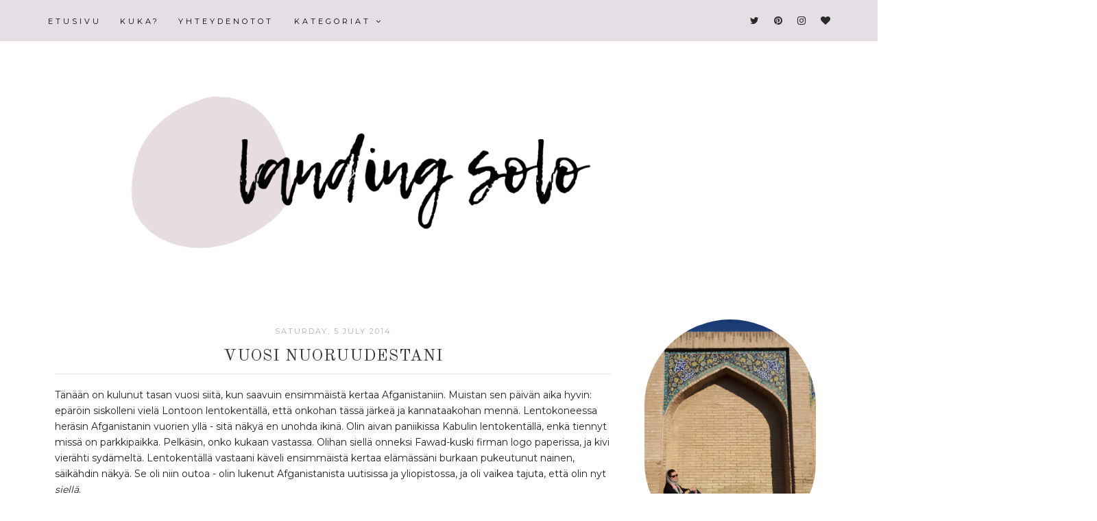

--- FILE ---
content_type: text/html; charset=UTF-8
request_url: http://www.landingsolo.com/2014/07/vuosi-nuoruudestani.html
body_size: 46987
content:
<!DOCTYPE html>
<html class='v2' dir='ltr' xmlns='http://www.w3.org/1999/xhtml' xmlns:b='http://www.google.com/2005/gml/b' xmlns:data='http://www.google.com/2005/gml/data' xmlns:expr='http://www.google.com/2005/gml/expr'>
<head>
<link href='https://www.blogger.com/static/v1/widgets/335934321-css_bundle_v2.css' rel='stylesheet' type='text/css'/>
<meta content='width=1100' name='viewport'/>
<meta content='text/html; charset=UTF-8' http-equiv='Content-Type'/>
<meta content='blogger' name='generator'/>
<link href='http://www.landingsolo.com/favicon.ico' rel='icon' type='image/x-icon'/>
<link href='http://www.landingsolo.com/2014/07/vuosi-nuoruudestani.html' rel='canonical'/>
<link rel="alternate" type="application/atom+xml" title="Landing Solo - Atom" href="http://www.landingsolo.com/feeds/posts/default" />
<link rel="alternate" type="application/rss+xml" title="Landing Solo - RSS" href="http://www.landingsolo.com/feeds/posts/default?alt=rss" />
<link rel="service.post" type="application/atom+xml" title="Landing Solo - Atom" href="https://www.blogger.com/feeds/4047731015557756759/posts/default" />

<link rel="alternate" type="application/atom+xml" title="Landing Solo - Atom" href="http://www.landingsolo.com/feeds/1552619711230938361/comments/default" />
<!--Can't find substitution for tag [blog.ieCssRetrofitLinks]-->
<link href='https://blogger.googleusercontent.com/img/b/R29vZ2xl/AVvXsEimPsrFIXkI5QEzjSpLtZ11N08AdMW4ZhcVMWU_ePvshALowC86Nhi76B6trs7vcid7Qr0dOFq8G7jviAJR8j1z5V-zP_s8e909yuaTiC5g-clYbiMC9Isedz-aeMMH0-jjnYt2ENnT5bg/s1600/DSCF6857.JPG' rel='image_src'/>
<meta content='http://www.landingsolo.com/2014/07/vuosi-nuoruudestani.html' property='og:url'/>
<meta content='Vuosi nuoruudestani' property='og:title'/>
<meta content=' Tänään on kulunut tasan vuosi siitä, kun saavuin ensimmäistä kertaa Afganistaniin. Muistan sen päivän aika hyvin: epäröin siskolleni vielä ...' property='og:description'/>
<meta content='https://blogger.googleusercontent.com/img/b/R29vZ2xl/AVvXsEimPsrFIXkI5QEzjSpLtZ11N08AdMW4ZhcVMWU_ePvshALowC86Nhi76B6trs7vcid7Qr0dOFq8G7jviAJR8j1z5V-zP_s8e909yuaTiC5g-clYbiMC9Isedz-aeMMH0-jjnYt2ENnT5bg/w1200-h630-p-k-no-nu/DSCF6857.JPG' property='og:image'/>
<title>
Landing Solo: Vuosi nuoruudestani
</title>
<meta content='width=device-width,initial-scale=1.0,maximum-scale=1.0' name='viewport'/>
<link href='https://maxcdn.bootstrapcdn.com/font-awesome/4.7.0/css/font-awesome.min.css' rel='stylesheet'/>
<link href='https://fonts.googleapis.com/css?family=Montserrat|Old+Standard+TT' rel='stylesheet'/>
<style type='text/css'>@font-face{font-family:'Montserrat';font-style:normal;font-weight:400;font-display:swap;src:url(//fonts.gstatic.com/s/montserrat/v31/JTUHjIg1_i6t8kCHKm4532VJOt5-QNFgpCtr6Hw0aXp-p7K4KLjztg.woff2)format('woff2');unicode-range:U+0460-052F,U+1C80-1C8A,U+20B4,U+2DE0-2DFF,U+A640-A69F,U+FE2E-FE2F;}@font-face{font-family:'Montserrat';font-style:normal;font-weight:400;font-display:swap;src:url(//fonts.gstatic.com/s/montserrat/v31/JTUHjIg1_i6t8kCHKm4532VJOt5-QNFgpCtr6Hw9aXp-p7K4KLjztg.woff2)format('woff2');unicode-range:U+0301,U+0400-045F,U+0490-0491,U+04B0-04B1,U+2116;}@font-face{font-family:'Montserrat';font-style:normal;font-weight:400;font-display:swap;src:url(//fonts.gstatic.com/s/montserrat/v31/JTUHjIg1_i6t8kCHKm4532VJOt5-QNFgpCtr6Hw2aXp-p7K4KLjztg.woff2)format('woff2');unicode-range:U+0102-0103,U+0110-0111,U+0128-0129,U+0168-0169,U+01A0-01A1,U+01AF-01B0,U+0300-0301,U+0303-0304,U+0308-0309,U+0323,U+0329,U+1EA0-1EF9,U+20AB;}@font-face{font-family:'Montserrat';font-style:normal;font-weight:400;font-display:swap;src:url(//fonts.gstatic.com/s/montserrat/v31/JTUHjIg1_i6t8kCHKm4532VJOt5-QNFgpCtr6Hw3aXp-p7K4KLjztg.woff2)format('woff2');unicode-range:U+0100-02BA,U+02BD-02C5,U+02C7-02CC,U+02CE-02D7,U+02DD-02FF,U+0304,U+0308,U+0329,U+1D00-1DBF,U+1E00-1E9F,U+1EF2-1EFF,U+2020,U+20A0-20AB,U+20AD-20C0,U+2113,U+2C60-2C7F,U+A720-A7FF;}@font-face{font-family:'Montserrat';font-style:normal;font-weight:400;font-display:swap;src:url(//fonts.gstatic.com/s/montserrat/v31/JTUHjIg1_i6t8kCHKm4532VJOt5-QNFgpCtr6Hw5aXp-p7K4KLg.woff2)format('woff2');unicode-range:U+0000-00FF,U+0131,U+0152-0153,U+02BB-02BC,U+02C6,U+02DA,U+02DC,U+0304,U+0308,U+0329,U+2000-206F,U+20AC,U+2122,U+2191,U+2193,U+2212,U+2215,U+FEFF,U+FFFD;}@font-face{font-family:'Old Standard TT';font-style:normal;font-weight:400;font-display:swap;src:url(//fonts.gstatic.com/s/oldstandardtt/v22/MwQubh3o1vLImiwAVvYawgcf2eVep1q4ZnRSZ_QG.woff2)format('woff2');unicode-range:U+0460-052F,U+1C80-1C8A,U+20B4,U+2DE0-2DFF,U+A640-A69F,U+FE2E-FE2F;}@font-face{font-family:'Old Standard TT';font-style:normal;font-weight:400;font-display:swap;src:url(//fonts.gstatic.com/s/oldstandardtt/v22/MwQubh3o1vLImiwAVvYawgcf2eVerlq4ZnRSZ_QG.woff2)format('woff2');unicode-range:U+0301,U+0400-045F,U+0490-0491,U+04B0-04B1,U+2116;}@font-face{font-family:'Old Standard TT';font-style:normal;font-weight:400;font-display:swap;src:url(//fonts.gstatic.com/s/oldstandardtt/v22/MwQubh3o1vLImiwAVvYawgcf2eVepVq4ZnRSZ_QG.woff2)format('woff2');unicode-range:U+0102-0103,U+0110-0111,U+0128-0129,U+0168-0169,U+01A0-01A1,U+01AF-01B0,U+0300-0301,U+0303-0304,U+0308-0309,U+0323,U+0329,U+1EA0-1EF9,U+20AB;}@font-face{font-family:'Old Standard TT';font-style:normal;font-weight:400;font-display:swap;src:url(//fonts.gstatic.com/s/oldstandardtt/v22/MwQubh3o1vLImiwAVvYawgcf2eVepFq4ZnRSZ_QG.woff2)format('woff2');unicode-range:U+0100-02BA,U+02BD-02C5,U+02C7-02CC,U+02CE-02D7,U+02DD-02FF,U+0304,U+0308,U+0329,U+1D00-1DBF,U+1E00-1E9F,U+1EF2-1EFF,U+2020,U+20A0-20AB,U+20AD-20C0,U+2113,U+2C60-2C7F,U+A720-A7FF;}@font-face{font-family:'Old Standard TT';font-style:normal;font-weight:400;font-display:swap;src:url(//fonts.gstatic.com/s/oldstandardtt/v22/MwQubh3o1vLImiwAVvYawgcf2eVeqlq4ZnRSZw.woff2)format('woff2');unicode-range:U+0000-00FF,U+0131,U+0152-0153,U+02BB-02BC,U+02C6,U+02DA,U+02DC,U+0304,U+0308,U+0329,U+2000-206F,U+20AC,U+2122,U+2191,U+2193,U+2212,U+2215,U+FEFF,U+FFFD;}</style>
<style id='page-skin-1' type='text/css'><!--
/*
-----------------------------------------------
Cassidy Template
Designer: Vanessa Gollasch
Website: www.blogpixie.com
----------------------------------------------- */
/* Variable definitions
====================
<Variable name="keycolor" description="Main Color" type="color" default="#66bbdd"/>
<Group description="Body Text" selector="body">
<Variable name="body.font" description="Font" type="font"
default="normal normal 14px 'Montserrat', sans-serif;"/>
<Variable name="body.text.color" description="Text Color" type="color" default="#222222"/>
</Group>
<Group description="Background Colors" selector=".body-fauxcolumns-outer">
<Variable name="body.background.color" description="Outer Background" type="color" default="#ffffff"/>
<Variable name="content.background.color" description="Main Background" type="color" default="#ffffff"/>
<Variable name="header.background.color" description="Header Background" type="color" default="transparent"/>
</Group>
<Group description="Links" selector=".main-outer">
<Variable name="link.color" description="Link Color" type="color" default="#000000"/>
<Variable name="link.visited.color" description="Visited Color" type="color" default="#000000"/>
<Variable name="link.hover.color" description="Hover Color" type="color" default="#fcf2ef"/>
</Group>
<Group description="Blog Title" selector=".header h1">
<Variable name="header.font" description="Font" type="font"
default="normal normal 70px 'Old Standard TT', serif;"/>
<Variable name="header.text.color" description="Title Color" type="color" default="#000000" />
</Group>
<Group description="Blog Tagline" selector=".header .description">
<Variable name="description.font" description="Description Font" type="font"
default="normal normal 12px 'Montserrat', sans-serif;"/>
<Variable name="description.text.color" description="Description Color" type="color" default="#c5c5c5" />
</Group>
<Group description="Top Menu Text" selector="#Navigation">
<Variable name="tabs.font" description="Font" type="font"
default="normal normal 11px 'Montserrat', sans-serif;"/>
<Variable name="tabs.text.color" description="Text Color" type="color" default="#000000"/>
<Variable name="tabs.hover.color" description="Selected Color" type="color" default="#c4c4c4"/>
</Group>
<Group description="Top Menu Background" selector="#topmenubackgrounds">
<Variable name="tabs.background.color" description="Background Color" type="color" default="#fcf2ef"/>
<Variable name="tabs.selected.background.color" description="Selected Color" type="color" default="#fcefea"/>
<Variable name="tabs.border.color" description="Border Color" type="color" default="#f2f1f1"/>
<Variable name="dd.color" description="Dropdown Color" type="color" default="#fcf2ef"/>
<Variable name="ddhover.color" description="Dropdown Hover Color" type="color" default="#FFFFFF"/>
</Group>
<Group description="Post Title" selector="h3.post-title">
<Variable name="post.title.font" description="Font" type="font" default="normal normal 24px 'Old Standard TT', serif;"/>
<Variable name="post.title.text.color" description="Title Link Color" type="color" default="#373737"/>
<Variable name="title.hover.text.color" description="Selected Color" type="color" default="#f3e3dd"/>
</Group>
<Group description="Date Header" selector=".date-header">
<Variable name="date.header.font" description="Font" type="font" default="normal normal 11px 'Montserrat', sans-serif;"/>
<Variable name="date.header.color" description="Text Color" type="color" default="#b0b0b0"/>
<Variable name="date.header.background.color" description="Background Color" type="color" default="transparent"/>
</Group>
<Group description="Read More Button" selector=".jump-link">
<Variable name="jump.link.font" description="Font" type="font" default="normal normal 10px 'Montserrat', sans-serif;"/>
<Variable name="jump.link.font.colour" description="Text Color" type="color" default="#000000"/>
<Variable name="jump.link.background.color" description="Background Color" type="color" default="#fcf2ef"/>
<Variable name="jump.link.hover.color" description="Button Hover Color" type="color" default="#000000"/>
<Variable name="jump.link.hover.text" description="Hover Text Color" type="color" default="#FFFFFF"/>
</Group>
<Group description="Post Footer" selector=".post-footer">
<Variable name="post.footer.font" description="Font" type="font" default="normal normal 10px 'Montserrat', sans-serif;"/>
<Variable name="post.footer.text.color" description="Text Color" type="color" default="#000000"/>
<Variable name="post.footer.background.color" description="Background Color" type="color" default="#FFFFFF"/>
<Variable name="post.footer.border.color" description="Shadow Color" type="color" default="#f3f2f2"/>
</Group>
<Group description="Sidebar" selector="h2.title">
<Variable name="sidebartextcolor" description="Text Color" type="color" default="#000000" />
<Variable name="sidebarcolor" description="Title Color" type="color" default="#999" />
<Variable name="headerfont" description="Title Font" type="font" default="normal normal 12px 'Montserrat', sans-serif"/>
<Variable name="sidebartitlebg" description="Title Background" type="color" default="#fff" />
</Group>
<Group description="Social Media Navigation" selector="socialmediaicons">
<Variable name="socmedicontoptext" description="Icon Color" type="color" default="#282828" />
<Variable name="socmedicontophover" description="Icon Hover" type="color" default="#FFFFFF" />
</Group>
<Group description="Social Media Side Bar" selector="socialmediaiconsside">
<Variable name="socmedicontext" description="Icon Color" type="color" default="#282828" />
<Variable name="socmediconhover" description="Icon Hover" type="color" default="#fcf2ef" />
</Group>
<Group description="Images" selector=".main-inner">
<Variable name="image.background.color" description="Background Color" type="color" default="#ffffff"/>
<Variable name="image.border.color" description="Border Color" type="color" default="#eeeeee"/>
<Variable name="image.text.color" description="Caption Text Color" type="color" default="#222222"/>
</Group>
<Variable name="body.background" description="Body Background" type="background"
color="#ffffff" default="$(color) none repeat scroll top left"/>
<Variable name="body.background.override" description="Body Background Override" type="string" default=""/>
<Variable name="body.background.gradient.cap" description="Body Gradient Cap" type="url"
default="url(//www.blogblog.com/1kt/simple/gradients_light.png)"/>
<Variable name="body.background.gradient.tile" description="Body Gradient Tile" type="url"
default="url(//www.blogblog.com/1kt/simple/body_gradient_tile_light.png)"/>
<Variable name="content.background.color.selector" description="Content Background Color Selector" type="string" default=".content-inner"/>
<Variable name="content.padding" description="Content Padding" type="length" default="10px"/>
<Variable name="content.padding.horizontal" description="Content Horizontal Padding" type="length" default="10px"/>
<Variable name="content.shadow.spread" description="Content Shadow Spread" type="length" default="40px"/>
<Variable name="content.shadow.spread.webkit" description="Content Shadow Spread (WebKit)" type="length" default="5px"/>
<Variable name="content.shadow.spread.ie" description="Content Shadow Spread (IE)" type="length" default="10px"/>
<Variable name="main.border.width" description="Main Border Width" type="length" default="0"/>
<Variable name="header.background.gradient" description="Header Gradient" type="url" default="none"/>
<Variable name="header.shadow.offset.left" description="Header Shadow Offset Left" type="length" default="-1px"/>
<Variable name="header.shadow.offset.top" description="Header Shadow Offset Top" type="length" default="-1px"/>
<Variable name="header.shadow.spread" description="Header Shadow Spread" type="length" default="1px"/>
<Variable name="header.padding" description="Header Padding" type="length" default="30px"/>
<Variable name="header.border.size" description="Header Border Size" type="length" default="1px"/>
<Variable name="header.bottom.border.size" description="Header Bottom Border Size" type="length" default="1px"/>
<Variable name="header.border.horizontalsize" description="Header Horizontal Border Size" type="length" default="0"/>
<Variable name="description.text.size" description="Description Text Size" type="string" default="140%"/>
<Variable name="tabs.margin.top" description="Tabs Margin Top" type="length" default="0" />
<Variable name="tabs.margin.side" description="Tabs Side Margin" type="length" default="30px" />
<Variable name="tabs.background.gradient" description="Tabs Background Gradient" type="url"
default="url(//www.blogblog.com/1kt/simple/gradients_light.png)"/>
<Variable name="tabs.border.width" description="Tabs Border Width" type="length" default="1px"/>
<Variable name="tabs.bevel.border.width" description="Tabs Bevel Border Width" type="length" default="1px"/>
<Variable name="date.header.padding" description="Date Header Padding" type="string" default="inherit"/>
<Variable name="date.header.letterspacing" description="Date Header Letter Spacing" type="string" default="inherit"/>
<Variable name="date.header.margin" description="Date Header Margin" type="string" default="inherit"/>
<Variable name="post.margin.bottom" description="Post Bottom Margin" type="length" default="25px"/>
<Variable name="image.border.small.size" description="Image Border Small Size" type="length" default="2px"/>
<Variable name="image.border.large.size" description="Image Border Large Size" type="length" default="5px"/>
<Variable name="page.width.selector" description="Page Width Selector" type="string" default=".region-inner"/>
<Variable name="page.width" description="Page Width" type="string" default="auto"/>
<Variable name="main.section.margin" description="Main Section Margin" type="length" default="15px"/>
<Variable name="main.padding" description="Main Padding" type="length" default="15px"/>
<Variable name="main.padding.top" description="Main Padding Top" type="length" default="30px"/>
<Variable name="main.padding.bottom" description="Main Padding Bottom" type="length" default="30px"/>
<Variable name="paging.background" color="#ffffff" description="Background of blog paging area" type="background"
default="transparent none no-repeat scroll top center"/>
<Variable name="footer.bevel" description="Bevel border length of footer" type="length" default="0"/>
<Variable name="mobile.background.overlay" description="Mobile Background Overlay" type="string"
default="transparent none repeat scroll top left"/>
<Variable name="mobile.background.size" description="Mobile Background Size" type="string" default="auto"/>
<Variable name="mobile.button.color" description="Mobile Button Color" type="color" default="#ffffff" />
<Variable name="startSide" description="Side where text starts in blog language" type="automatic" default="left"/>
<Variable name="endSide" description="Side where text ends in blog language" type="automatic" default="right"/>
*/
/* MAIN
----------------------------------------------------*/
body {
font: normal normal 14px 'Montserrat', sans-serif;;
color: #222222;
background: #ffffff none repeat scroll top left;
padding: 0;
line-height: 25px;
letter-spacing:0px;
}
html body .region-inner {
min-width: 0;
max-width: 100%;
width: auto;
}
a, input, button {
-webkit-transition: all 0.2s ease-in-out;
-moz-transition: all 0.2s ease-in-out;
-ms-transition: all 0.2s ease-in-out;
-o-transition: all 0.2s ease-in-out;
transition: all 0.2s ease-in-out;
}
a:link {
text-decoration: none;
color: #000000;
}
a:visited {
text-decoration: none;
color: #000000;
}
a:hover {
text-decoration: none;
color: #fcf2ef;
}
/* LAYOUT
----------------------------------------------------*/
.content {
margin: 0 auto;
max-width: 1160px;
}
.content-inner {padding: 0;}
.section {margin: 0}
.column-center-outer {width: 840px; margin: 0; padding:0; float: left; display: inline-block;}
.column-left-outer {width: 320px; float: left; display: inline-block;}
.column-right-outer {width: 320px; float: center; display: inline-block;}
.date-outer {background-color: #ffffff; margin: 20px 25px 30px 0;}
.footer-outer {max-width: 100%;}
/* BLOGGER CONTROL PANEL
----------------------------------------------------*/
body#layout #topmenubackgrounds {height: auto; position: relative; width: 90%;}
body#layout #topmenubackgrounds .topwrap {width: auto;}
body#layout #topmenubackgrounds #Navigation, body#layout #topmenubackgrounds #SOCIAL-MEDIA {width: 44%}
body#layout #Navigation .widget {
width: 100%
}
body#layout #Navigation .Label .widget-content, body#layout #Navigation .LinkList .widget-content {
display: block
}
body#layout #Navigation .Label .widget-content, body#layout #Navigation .LinkList .widget-content {
position: relative;
background: #f6f6f6;
padding: 16px;
}
body#layout div.section {height: auto}
body#layout .column-center-outer {width: 60%;padding-right:0}
body#layout .column-right-outer, body#layout .column-left-outer {width:38%}
/* MENU
----------------------------------------------------*/
body .navbar {display: none;}
#topmenubackgrounds {
width: 100%;
padding: 10px;
margin: 0 auto;
text-transform: uppercase;
text-align: center;
letter-spacing:4px;
z-index: 9999;
background-color: #e5dfe5;
border-bottom:0px solid #f2f1f1;
position: fixed;
top:0;
min-height: 40px;
}
.topwrap {width: 1160px; margin:0 auto}
#topmenubackgrounds .widget {margin:0}
#topmenubackgrounds .tabs-inner {
padding: 0
}
#Navigation {
line-height: 40px;
float: left;
}
#Navigation .widget {
display: inline-table;
position: relative;
width: auto;
margin:0 auto;
font: normal normal 11px 'Montserrat', sans-serif;;
color: #000000;
}
#SOCIAL-MEDIA {
float: right;
}
#SOCIAL-MEDIA h2 {display: none}
#Navigation .widget h2.title, #Navigation .widget h2 {display: none}
#Navigation .widget li {
margin:0 20px 0 0;
}
.tabs-inner .widget ul {
text-align: center;
width: 100%;
margin: 0;
padding: 0;
}
.widget.PageList li {
display: inline-block;
float: none;
}
.PageList li a {
padding: 0;
}
.PageList li.selected a {
font-weight: normal;
}
.widget.PageList .widget-content li {
margin: 0;
padding: 0;
}
.widget ul {margin:0; padding:0}
#Navigation .Label a, #Navigation .LinkList a {
display: block;
padding: 0;
}
#Navigation .ddlabel, .nav-mobile .ddlabel {
position: relative;
margin: 0 10px;
padding: 12px 0;
}
#Navigation .Label .widget-content, #Navigation .LinkList .widget-content {
display: none;
position: absolute;
top: 100%;
left: 0;
background: #fcf2ef;
padding: 0;
z-index: 9999;
border:0px solid #f2f1f1;
}
#Navigation .Label:hover > .widget-content, #Navigation .LinkList:hover > .widget-content {
display: block
}
#Navigation .Label .widget-content ul li, #Navigation .LinkList .widget-content ul li {
float: none;
text-align: center;
padding:10px 0;
margin:0 20px;
width: 150px;
}
#Navigation .Label .widget-content ul ul a, #Navigation .LinkList .widget-content ul ul a {
line-height: 120%;
padding: 10px 15px
}
.PageList LI A, #Navigation .Label a, #Navigation .LinkList a {color: #000000; position: relative}
.PageList LI A:hover, #Navigation .Label a:hover, #Navigation .LinkList a:hover {color: #FFFFFF}
.PageList li A:hover:after, #Navigation .Label A:hover:after, #Navigation .LinkList A:hover:after {width:100%;}
#nav-trigger {
position: absolute;
left: 10px;
top: 10px;
display: none;
z-index:1000;
width: 100%;
}
#nav-trigger span {
display: block;
cursor: pointer;
text-transform: uppercase;
padding: 0;
line-height: 40px;
font-size: 18px;
color: #484848;
width: 100%;
text-align: left;
font: normal normal 11px 'Montserrat', sans-serif;;
color: #000000;
font-size: 18px;
line-height:40px;
}
#nav-mobile {
position: relative;
display: none;
}
/* HEADER
----------------------------------------------------*/
header {padding: 40px 0 10px}
.header-outer {
background: transparent none repeat-x scroll 0 -400px;
_background-image: none;
}
#Header1 #header-inner img {
margin: 40px auto;
max-width: 100% !important;
text-align: center;
padding-top: 30px;
padding-bottom: 0px;
}
.Header h1 {
font: normal normal 70px 'Old Standard TT', serif;;
color: #000000;
display: block;
text-align: center;
letter-spacing: 4px;
margin-bottom: 0;
text-transform: uppercase;
line-height: normal;
padding-top: 100px;
}
.Header h1 a {
color: #000000;
}
.Header .description {
font: normal normal 12px 'Montserrat', sans-serif;;
color: #c5c5c5;
display: block;
text-align: center;
margin:-15px;
margin-bottom: 30px;
padding-top: 20px;
padding-bottom: 10px;
text-transform: uppercase;
letter-spacing: 3px;
}
.header-inner .Header .titlewrapper {
padding: 0 30px;
}
.header-inner .Header .descriptionwrapper {
padding: 0;
}
/* OWL SLIDER
----------------------------------------------------*/
/*owl.carousel.css*/
.owl-carousel,.owl-carousel .owl-item{-webkit-tap-highlight-color:transparent;position:relative}
.owl-carousel{display:none;width:100%;z-index:1}
.owl-carousel .owl-stage{position:relative;-ms-touch-action:pan-Y}
.owl-carousel .owl-stage:after{content:".";display:block;clear:both;visibility:hidden;line-height:0;height:0}
.owl-carousel .owl-stage-outer{position:relative;overflow:hidden;-webkit-transform:translate3d(0,0,0)}
.owl-carousel .owl-item{min-height:1px;float:left;-webkit-backface-visibility:hidden;-webkit-touch-callout:none}
.owl-carousel .owl-item img{display:block;width:100%;-webkit-transform-style:preserve-3d}
.owl-carousel .owl-dots.disabled,.owl-carousel .owl-nav.disabled{display:none}
.no-js .owl-carousel,.owl-carousel.owl-loaded{display:block}
.owl-carousel .owl-dot,.owl-carousel .owl-nav .owl-next,.owl-carousel .owl-nav .owl-prev{cursor:pointer;cursor:hand;-webkit-user-select:none;-khtml-user-select:none;-moz-user-select:none;-ms-user-select:none;user-select:none}
.owl-carousel.owl-loading{opacity:0;display:block}
.owl-carousel.owl-hidden{opacity:0}
.owl-carousel.owl-refresh .owl-item{visibility:hidden}
.owl-carousel.owl-drag .owl-item{-webkit-user-select:none;-moz-user-select:none;-ms-user-select:none;user-select:none}
.owl-carousel.owl-grab{cursor:move;cursor:grab}
.owl-carousel.owl-rtl{direction:rtl}
.owl-carousel.owl-rtl .owl-item{float:right}
.owl-carousel .animated{-webkit-animation-duration:1s;animation-duration:1s;-webkit-animation-fill-mode:both;animation-fill-mode:both}
.owl-carousel .owl-animated-in{z-index:0}
.owl-carousel .owl-animated-out{z-index:1}
.owl-carousel .fadeOut{-webkit-animation-name:fadeOut;animation-name:fadeOut}@-webkit-keyframes fadeOut{0%{opacity:1}100%{opacity:0}}@keyframes fadeOut{0%{opacity:1}100%{opacity:0}}.owl-height{transition:height .5s ease-in-out}.owl-carousel .owl-item .owl-lazy{opacity:0;transition:opacity .4s ease}.owl-carousel .owl-item img.owl-lazy{-webkit-transform-style:preserve-3d;transform-style:preserve-3d}.owl-carousel .owl-video-wrapper{position:relative;height:100%;background:#000}.owl-carousel .owl-video-play-icon{position:absolute;height:80px;width:80px;left:50%;top:50%;margin-left:-40px;margin-top:-40px;background:url(owl.video.play.png) no-repeat;cursor:pointer;z-index:1;-webkit-backface-visibility:hidden;transition:-webkit-transform .1s ease;transition:transform .1s ease}.owl-carousel .owl-video-play-icon:hover{-webkit-transform:scale(1.3,1.3);-ms-transform:scale(1.3,1.3);transform:scale(1.3,1.3)}.owl-carousel .owl-video-playing .owl-video-play-icon,.owl-carousel .owl-video-playing .owl-video-tn{display:none}.owl-carousel .owl-video-tn{opacity:0;height:100%;background-position:center center;background-repeat:no-repeat;background-size:contain;transition:opacity .4s ease}.owl-carousel .owl-video-frame{position:relative;z-index:1;height:100%;width:100%}
.owl-carousel .slider-img {
background-size: cover !important;
height: 100%;
width: 100% !important;
background-position: center center;
}
.owl-carousel .item {overflow: hidden; position: relative; width:100%; height: 450px;}
.slider-box {
position: absolute;
left: 50%;
top: 50%;
-webkit-transform: translate(-50%, -50%);
transform: translate(-50%, -50%);
width: 400px;
background-color:#fff;
opacity: 0.8;
text-align: center;
color: #000;
padding: 30px;
font-size:12px;
font-family: Open Sans;
}
.owl-carousel .owl-item .item img {width:100%}
.owl-carousel .recent-post-title {
font-size: 20px;
padding:0 0 5px;
margin-bottom: 10px;
font-style: normal;
text-transform: uppercase;
font-family: Josefin Sans;
font-weight: 400;
letter-spacing: 2px;
}
.owl-carousel .recent-posts-details a {
color: #FFFFFF;
display: block;
margin: 20px auto 0;
width: 100px;
border:1px solid #000;
background: #000000;
padding: 10px 10px;
text-align: center;
text-transform: uppercase;
font-style: bold;
font-size:12px;
font-family: Open Sans;
letter-spacing: 2px;
}
.owl-carousel .recent-post-title a {color: #000000}
.owl-theme .owl-nav {position: absolute; top: 50%; width: 100%; text-align: left; font-size: 20px; color: #000}
.owl-theme .owl-nav .owl-prev {left: 15px; position: absolute;}
.owl-theme .owl-nav .owl-next {right:15px; position: absolute;}
/* POSTS
----------------------------------------------------*/
.date-header {
margin-bottom: 0;
font: normal normal 11px 'Montserrat', sans-serif;;
font-weight: 400;
text-align: center;
}
.date-header span {
color: #b0b0b0;
margin: 0 0 0px;
text-transform: uppercase;
letter-spacing:2px;
}
.main-inner {padding:20px 0;}
.main-inner .column-center-inner {padding: 0;}
.main-inner .column-center-inner .section {margin: 0;}
.main-inner .column-center-inner, .main-inner .column-left-inner, .main-inner .column-right-inner {padding: 0!important;}
.post {margin: 0 0 25px 0;}
h3.post-title {
font: normal normal 24px 'Old Standard TT', serif;;
margin-bottom: 15px;
text-align: center;
color: #373737;
letter-spacing:1px;
border-bottom: 1px solid #e7e7e7;
text-transform: uppercase;
}
h3.post-title a {color: #373737;}
h3.post-title a:hover {color: #f3e3dd;}
.post-body {
line-height: 1.7;
position: relative;
}
.post-body a {border-bottom:0px solid #ddd}
.post-body .separator a {
margin-left: 0!important;
margin-right: 0!important;
border-bottom: none!important;
padding: 0px;
}
.post-body img, #Header1_headerimg, .widget.Image {
max-width: 100%;
height: auto;
}
.post-body a img {padding: 0px;}
blockquote {padding: 15px 15px; font-size: 22px; font: normal normal 24px 'Old Standard TT', serif;;}
.post-body ol, .post-body ul {padding-top: 15px; padding-bottom: 15px;}
blockquote:before {
}
.post blockquote {
background: #FFFFFF;
padding: 20px;
font-size: 24px;
font-style: italic;
}
.post-body ol li {list-style: auto!important}
.post-body ul li {list-style: disc}
/*.widget.Blog ol li {list-style: decimal!important}*/
.post-body img, .post-body .tr-caption-container, .Profile img, .Image img, .BlogList .item-thumbnail img {
padding: 2px;
background: #ffffff;
}
.post-body img, .post-body .tr-caption-container {
padding: 0;
}
.post-body .tr-caption-container {
color: #222222;
}
.post-body .tr-caption-container img {
padding: 0;
width: 100%;
height: auto;
background: transparent;
border: none;
}
.post-header {
margin: 0 0 1.5em;
line-height: 1.6;
font-size: 90%;
}
.posts-thumb {display: block; text-align: center; margin-bottom:15px;}
/* READ MORE BUTTON
----------------------------------------------------*/
.jump-link a:hover {
background: #000000;
color: #FFFFFF;
}
.jump-link a {
background: #fcf2ef;
font: normal normal 10px 'Montserrat', sans-serif;;
font-size: 10px;
padding: 10px 20px 10px 20px;
text-transform: uppercase;
color: #000000;
text-align: center;
letter-spacing: 2px;
-webkit-transition: all .2s ease-in-out;
-moz-transition: all .2s ease-in-out;
-ms-transition: all .2s ease-in-out;
-o-transition: all .2s ease-in-out;
transition: all .2s ease-in-out;
}
.jump-link { text-align: center;
}
.status-msg-wrap {
font-size: 12px;
border: none;
background-color: none;
font: normal normal 10px 'Montserrat', sans-serif;;
}
.status-msg-border {border: none}
.status-msg-body {background-color: white}
/* POST FOOTER
----------------------------------------------------*/
.post-footer {
font: normal normal 10px 'Montserrat', sans-serif;;
font-size: 10px;
line-height:22px;
margin: 20px 0 0;
margin-top: 30px;
margin-bottom: 50px;
color: #000000;
padding: 0;
background-color: #FFFFFF;
position: relative;
text-transform: uppercase;
letter-spacing: 2px;
overflow: auto;
position: relative;
border-bottom:1px solid #e7e7e7;
}
.post-footer a {color:#000000}
.post-share-buttons, .goog-inline-block {display:none}
.post-footer a:hover, .post-sharing a:hover {color:#fcf2ef;}
.post-author, .post-timestamp, .post-icons {display: none;}
.post-labels {
float: left;
width: 33.33%;
padding: 5px 0 7px 10px;
}
.post-comment-link {
width: auto;
margin: 0 auto;
display: inline-block;
float: left;
width: 33.33%;
text-align: center;
padding: 5px 0;
}
.post-sharing {
margin-right: 0!important;
float: right;
width: 30%;
text-align: right;
padding: 5px 10px 5px 0;
}
.post-sharing a {
color: #9f9f9f
display: inline-block;
padding: 0 3px;
text-align: center;
font-size: 14px;
margin: 0 1px;
}
/* COMMENTS
----------------------------------------------------*/
#comments {
margin-top: 20px;
border-top: none;
padding-top: 0;
font: normal normal 14px 'Montserrat', sans-serif;;
}
#comments {
font-size: 14px;
}
#comments a {
font-weight: 800;
}
#comments a {color: #484848}
#comments a:hover {color: #fcf2ef;}
#comments .comment-author {
padding-top: 1.5em;
background-position: 0 1.5em;
}
#comments .comment-author:first-child {
padding-top: 0;
border-top: none;
}
.avatar-image-container {
margin: .2em 0 0;
}
.comments h4, .comments .continue a {
font: normal normal 24px 'Old Standard TT', serif;;
font-weight: 800;
font-size: 18px;
letter-spacing: 2px;
display: block;
text-align: center;
margin: .75em 0 0;
font-weight:400;
text-transform: uppercase;
}
.comments .comments-content .icon.blog-author {
background-repeat: no-repeat;
background-image: url([data-uri]);
}
.comments .comment-thread.inline-thread {
background-color: #fff;
}
.comments .continue {
border-top:none;
}
.comments .comments-content .user {font-weight:normal}
.comments .comment .comment-actions a:hover {text-decoration: none}
.comments-content ol li {list-style: none!important}
.comments-content ul li {list-style: none!important}
.comments .avatar-image-container img {border-radius: 120px;}
/* COPYRIGHT
----------------------------------------------------*/
.widget.Attribution {margin: 0!important}
.blog-feeds, #blog-pager, .post-feeds {
text-transform: uppercase;
padding: 2px 0;
text-transform: uppercase;
font-family: Open Sans;
letter-spacing: 2px;
font-size: 11px;
}
#blog-pager a:hover {color: #fcf2ef;}
.feed-links {text-align: left!important}
/* FOOTER GADGETS
----------------------------------------------------*/
#back-top {
position: fixed;
bottom: 5px;
right : -70px;
z-index: 9999;
/*margin-left: -150px;*/
font-size: 26px;
}
#back-top a {
width: 100px;
display: block;
text-decoration: none;
/* transition */
-webkit-transition: 1s;
-moz-transition: 1s;
transition: 1s;
}
.footer-inner {
padding: 0
}
footer .widget {text-align: center;}
.copyright, .widget.Attribution, .blog-feeds {
display: block;
font-size: 10px;
padding: 20px;
text-align: center;
color: #000000;
text-transform: uppercase;
font-family: Open Sans;
letter-spacing: 2px;
}
.copyright p {margin:0; padding:0}
.copyright, .widget.Attribution a, .blog-feeds a {color:#000}
/* BLOG POST TITLE
----------------------------------------------------*/
.post-title {
color: #000000;
padding: 10px;
margin: 5px 0px 10px 0px;
background: #FFFFFF;
text-align: center;
}
.post-title {
font: normal normal 24px 'Old Standard TT', serif;;
margin-bottom: 15px;
text-align: center;
color: #373737;
letter-spacing:1px;
border-bottom: 1px solid #e7e7e7;
text-transform: uppercase;
}
.post-title a {color: #373737;}
.post-title a:hover {color: #f3e3dd;}
.post-body {
line-height: 1.7;
position: relative;
}
/* SIDE BAR TITLE
----------------------------------------------------*/
.sidebar-title {
font:normal normal 12px 'Montserrat', sans-serif;
text-transform:uppercase;
color:#000000;
padding: 10px;
margin: 10px 0px 15px 0px;
background: #ffffff;
text-align: center;
border-bottom:1px solid #e7e7e7;
letter-spacing: 2px;
}
h2.title {
font:normal normal 12px 'Montserrat', sans-serif;
text-transform:uppercase;
color:#000000;
padding: 10px;
margin: 10px 0px 15px 0px;
background: #ffffff;
text-align: center;
border-bottom:1px solid #e7e7e7;
letter-spacing: 2px;
}
/* SIDE BAR GADGETS
----------------------------------------------------*/
.column-right-inner aside {margin-left: 15px;}
.column-left-inner aside {margin-right: 15px;}
.profile-pic {
text-align: center;
font-size: 13px;
}
.profile-pic img {
width: 250px;
height: auto;
border-radius: 1000px;
-webkit-border-radius: 1000px;
opacity:1
}
.profile-pic img:hover {opacity:0.7}
aside .widget-content {font-size: 88%; line-height: 15px;}
aside .widget h2 {
font:normal normal 12px 'Montserrat', sans-serif;
text-transform:uppercase;
color:#000000;
padding: 10px;
margin: 10px 0px 15px 0px;
background: #ffffff;
text-align: center;
border-bottom:1px solid #e7e7e7;
letter-spacing: 2px;
}
/* SEARCH BAR
----------------------------------------------------*/
#search-box {
color: #000;
border: none;
cursor: pointer;
margin-left: 0;
padding: 0 0 0 10px;
width: 95%;
font-family: Open Sans; font-size: 11px;
}
input.gsc-input {
padding : 7px 5px;
border:1px solid #e7e7e7;
font: normal normal 14px 'Montserrat', sans-serif;;
}
input.gsc-search-button {
border: none;
background: #fcf2ef;
color: #000000;
padding : 10px 15px;
cursor: hand;
font: normal normal 14px 'Montserrat', sans-serif;;
font-size: 10px;
text-transform:uppercase;
letter-spacing: 2px;
}
input.gsc-search-button:hover {
border: none;
background: #000000;
color: #fff;
padding : 10px 15px;
cursor: pointer;
font: normal normal 14px 'Montserrat', sans-serif;;
font-size: 10px;
text-transform:uppercase;
letter-spacing: 2px;
}
select#BlogArchive1_ArchiveMenu {
width: 100%;
padding: 5px 10px!important;
border: 1px solid #000000;
font:normal normal 14px 'Montserrat', sans-serif;;
font-size: 11px;
color: #999;
}
.widget li, .BlogArchive #ArchiveList ul.flat li {
list-style: none;
margin: 0;
padding: 0
}
.BlogArchive #ArchiveList ul.posts li {padding-bottom: 3px;}
.sidebar .widget {
margin-bottom: 15px;
padding: 10px 0 10px 0;
text-align: center;
line-height:25px;
background-color: #ffffff;
}
.sidebar .widget img {
max-width: 100%;
height: auto
}
#CustomSearch1_form input.gsc-input {
border: 1px solid #e7e7e7;
padding: 7px 5px;
font:normal normal 14px 'Montserrat', sans-serif;;
font-size: 11px;
}
#CustomSearch1_form input.gsc-search-button {
background: #eee none repeat scroll 0 0;
border: medium none;
color: #999999;
padding: 5px;
font:normal normal 14px 'Montserrat', sans-serif;;
font-size: 11px;
}
#CustomSearch1_form input.gsc-search-button:hover {
background: #dddddd none repeat scroll 0 0;
border: medium none;
color: #242424;
cursor: pointer;
padding: 5px;
}
/* FOLLOW BY EMAIL
----------------------------------------------------*/
#search-box {
color: #000;
border: none;
cursor: pointer;
margin-left: 0;
padding: 0 0 0 10px;
width: 95%;
font-family: Open Sans; font-size: 11px;
}
#FollowByEmail1  {}
.FollowByEmail .follow-by-email-inner .follow-by-email-address {
border: 1px solid #e7e7e7;
color: #646464;
font: normal normal 14px 'Montserrat', sans-serif;;
font-size: 11px;
line-height: 30px;
width: 100%;
text-align: center;
padding:3px 0;
margin:0;
letter-spacing: 1px;
}
.FollowByEmail .follow-by-email-inner .follow-by-email-submit {
background: #fcf2ef;
border: none;
color: #000000;
cursor: pointer;
height: 30px;
margin: 0;
padding : 10px;
text-align: center;
text-transform: uppercase;
letter-spacing: 2px;
transition: all 0.5s ease 0s;
font: normal normal 14px 'Montserrat', sans-serif;;
font-size: 11px;
width:100%;
} .FollowByEmail .follow-by-email-inner .follow-by-email-submit:hover {background-color: #000000; color: #FFFFFF;}
.post {
margin-bottom: 0!important
}
/* OLDER POSTS NEWER POSTS
----------------------------------------------------*/
.blog-pager-older-link, .home-link, .blog-pager-newer-link {
background: #FFFFFF;
font: normal normal 14px Open Sans;
padding: 20px;
text-transform: uppercase;
color: #000000;
text-align: center;
letter-spacing: 2px;
}
.widget {
margin: 0 0 30px;
}
.widget .zippy {
color: #000000;
}
.item-snippet {
font: Open Sans;
font-size: 12px;
}
/* POPULAR POSTS
----------------------------------------------------*/
.widget .popular-posts ul {
list-style: none;
}
.item-thumbnail-only {position: relative;}
.PopularPosts .item-thumbnail {float: none; display: block; padding:0; margin:0}
.item-thumbnail-only .item-title {position: absolute; top: 40%; width: 100%; opacity: 0.8}
.item-thumbnail-only .item-title a {
background-color: #ffffff;
width: 70%;
display: block;
margin: 0 auto;
padding: 20px 0;
}
.PopularPosts .item-title a {
font: normal normal 14px 'Montserrat', sans-serif;;
font-size: 10px;
margin-bottom: 5px;
color: #000000;
text-transform: uppercase;
letter-spacing: 2px;
}
.PopularPosts .item-title a:hover {color:#ababab;}
/* SOCIAL MEDIA NAVIGATION
----------------------------------------------------*/
#socialmediaicons {
font-size: 14px;
margin: 0;
padding-right: 10px;
text-align: center;
position:relative;
z-index:9999;
}
#socialmediaicons a {
color: #282828;
display: inline-block;
line-height: 40px;
padding: 0 5px;
}
#socialmediaicons a:hover {
color:#FFFFFF;
}
/* SOCIAL MEDIA SIDE BAR
----------------------------------------------------*/
#socialmediaiconsside {
font-size: 22px;
margin: 0;
padding-right: 10px;
text-align: center;
position:relative;
}
#socialmediaiconsside a {
color: #282828;
display: inline-block;
line-height: 40px;
padding: 0 5px;
}
#socialmediaiconsside a:hover {
color:#fcf2ef;
}
/* RESPONSIVE 1280px
----------------------------------------------------*/
@media screen and (max-width: 1280px) {
.main-outer {padding:0 10px;}
.column-center-outer {width: 74%; margin-left:0}
.column-right-outer {width: 25%; margin-left:0}
.content-inner {margin-left:10px}
}
/* RESPONSIVE 1100px
----------------------------------------------------*/
@media screen and (max-width: 1100px) {
.main-outer {padding:0 10px;}
.column-center-outer {width: 74%;}
.column-right-outer {width: 25%; margin-left:0}
}
/* RESPONSIVE 1024px
----------------------------------------------------*/
@media screen and (max-width: 1024px) {
.content {
max-width: 1000px;
width: 100%;
}
.topwrap {width:100%}
/*.Header h1 {font-size: 45px;}*/
#Navigation {padding-left:10px;}
}
/* RESPONSIVE 860px
----------------------------------------------------*/
@media screen and (max-width: 860px) {
.date-outer {margin:20px 0 30px 0}
#topmenubackgrounds {
background-color: #e5dfe5;
position: fixed;
top:0;
position: fixed;
top: 0;
width: 100%;
z-index: 99999;
}
.topwrap {width:100%}
#topmenubackgrounds .widget h2 {display:none}
#nav-trigger {
display: block;
}
#Navigation {
display: none;
}
#nav-mobile {
display: block;
}
/* MOBILE MENU
----------------------------------------------------*/
.column-center-outer {width:100%; padding:0; float: none; border-right:none}
.column-right-outer, .column-left-outer {width:100%; padding:0; float: none; border-right:none}
#nav-mobile .PageList LI A, #nav-mobile .Label a, #nav-mobile .LinkList a {
display: block;
width:100%;
text-align: left;
padding-left: 10px;
letter-spacing: 2px;
font-size: 16px;
}
#nav-mobile {}
#nav-mobile .widget {
font: normal normal 11px 'Montserrat', sans-serif;;
color: #000000;
display: none;
list-style-type: none;
position: relative;
left: 0;
right: 0;
margin:0 auto;
text-align: left;
letter-spacing: 2px;
font-size: 11px;
background-color: #e5dfe5;
z-index: 999989;
padding: 0px;
}
#nav-mobile .Label:hover > .widget-content, #nav-mobile .LinkList:hover > .widget-content {
display: block
}
#nav-mobile .Label .widget-content, #nav-mobile .LinkList .widget-content {
display: none;
position: relative;
z-index: 100
letter-spacing: 2px;
font-size: 11px;
}
#nav-mobile .widget.LinkList .ddlabel a:hover .widget-content {
display: block;
}
#nav-mobile, #nav-mobile a {
color: #575757;
font: normal normal 11px 'Montserrat', sans-serif;;
line-height: 40px;
letter-spacing: 2px;
font-size: 11px;
}
#nav-mobile a:hover {
color: #c4c4c4
letter-spacing: 2px;
font-size: 11px;
}
.widget.PageList li {
display: block;
position: relative;
}
#nav-mobile .ddlabel, #nav-mobile .widget.PageList .widget-content li, #nav-mobile .widget.LinkList .widget-content li, #nav-mobile .widget.Label .widget-content li {
line-height: 40px;
}
}
/* RESPONSIVE 768px
----------------------------------------------------*/
@media screen and (max-width: 768px) {
/*.Header h1 {font-size: 24px;}*/
.columns-inner {padding: 0 10px;}
.column-right-inner aside {padding-right:0}
.post-comment-link, .post-sharing {border:none}
.post-labels {text-align: left;}
}
/* RESPONSIVE 640px
----------------------------------------------------*/
@media screen and (max-width: 640px) {
.header-inner .section {
margin: 0 auto;
}
.main-outer {margin-top: 25px;}
.column-center-outer {
float: none;
width: 100%;
}
.column-left-outer {
float: none;
width: 100%;
margin-left: 0px;
}
.content-inner {margin-left:0px}
.column-right-outer {
float: none;
width: 100%;
margin-left: -20px;
}
.column-right-inner aside {
border-top: none
}
.post {
padding: 0 15px
}
h3.post-title {
font-size: 18px;
margin-bottom: 15px;
text-align: center;
color: #373737;
text-transform: uppercase;
letter-spacing:1px;
}
.header-inner img {
width: 85%;
}
.date-header {
margin-bottom: 0;
font: normal normal 11px 'Montserrat', sans-serif;;
font-size: 10px;
font-weight: 400;
text-align: center;
}
/*.Header h1 {
font-size: 24px;
letter-spacing: 1px;
}*/
.main-inner {
padding-top: 0
}
aside {
margin-top: 25px;
border-top: 1px solid #ddd;
padding: 15px 20px 0;
}
.owl-carousel .item {height: 400px;}
.post-footer {margin-bottom:75px;}
.post-labels {float: none; display:block;width:90%; margin:0 auto; padding:0; text-align:center}
.post-sharing, .post-comment-link {float: none; display:block;width:90%; margin:0 auto!important; padding:0; text-align:center}
}
/* RESPONSIVE 480px
----------------------------------------------------*/
@media screen and (max-width: 480px) {
.Header h1 {
line-height:44px;
font-size: 44px;
margin: 10px auto;
padding-bottom: 0;
padding-top:80px;
}
.header-inner img {
width: 85%;
}
h3.post-title {
font-size: 20px;
}
.Header .descriptionwrapper {margin-bottom:0; margin-top:40px;}
.post {padding: 0}
.owl-carousel .item {height:300px;}
.slider-box {width: 250px; padding: 15px;}
.owl-carousel .recent-post-title {font-size: 18px}
}
.feed-links { display:none; }
#Attribution1 { display:none; }
.cookie-choices-info {position: fixed; top: auto !important; bottom: 0px !important;}

--></style>
<script type='text/javascript'>
        (function(i,s,o,g,r,a,m){i['GoogleAnalyticsObject']=r;i[r]=i[r]||function(){
        (i[r].q=i[r].q||[]).push(arguments)},i[r].l=1*new Date();a=s.createElement(o),
        m=s.getElementsByTagName(o)[0];a.async=1;a.src=g;m.parentNode.insertBefore(a,m)
        })(window,document,'script','https://www.google-analytics.com/analytics.js','ga');
        ga('create', 'UA-97330845-1', 'auto', 'blogger');
        ga('blogger.send', 'pageview');
      </script>
<script src='http://ajax.googleapis.com/ajax/libs/jquery/1.8.2/jquery.min.js' type='text/javascript'></script>
<!--[if lt IE 9]> <script src="https://oss.maxcdn.com/libs/html5shiv/3.7.0/html5shiv.js"></script> <script src="https://oss.maxcdn.com/libs/respond.js/1.3.0/respond.min.js"></script> <![endif]-->
<script type='text/javascript'>
//<![CDATA[
!function(a,b,c,d){function e(b,c){this.settings=null,this.options=a.extend({},e.Defaults,c),this.$element=a(b),this._handlers={},this._plugins={},this._supress={},this._current=null,this._speed=null,this._coordinates=[],this._breakpoint=null,this._width=null,this._items=[],this._clones=[],this._mergers=[],this._widths=[],this._invalidated={},this._pipe=[],this._drag={time:null,target:null,pointer:null,stage:{start:null,current:null},direction:null},this._states={current:{},tags:{initializing:["busy"],animating:["busy"],dragging:["interacting"]}},a.each(["onResize","onThrottledResize"],a.proxy(function(b,c){this._handlers[c]=a.proxy(this[c],this)},this)),a.each(e.Plugins,a.proxy(function(a,b){this._plugins[a.charAt(0).toLowerCase()+a.slice(1)]=new b(this)},this)),a.each(e.Workers,a.proxy(function(b,c){this._pipe.push({filter:c.filter,run:a.proxy(c.run,this)})},this)),this.setup(),this.initialize()}e.Defaults={items:3,loop:!1,center:!1,rewind:!1,mouseDrag:!0,touchDrag:!0,pullDrag:!0,freeDrag:!1,margin:0,stagePadding:0,merge:!1,mergeFit:!0,autoWidth:!1,startPosition:0,rtl:!1,smartSpeed:250,fluidSpeed:!1,dragEndSpeed:!1,responsive:{},responsiveRefreshRate:200,responsiveBaseElement:b,fallbackEasing:"swing",info:!1,nestedItemSelector:!1,itemElement:"div",stageElement:"div",refreshClass:"owl-refresh",loadedClass:"owl-loaded",loadingClass:"owl-loading",rtlClass:"owl-rtl",responsiveClass:"owl-responsive",dragClass:"owl-drag",itemClass:"owl-item",stageClass:"owl-stage",stageOuterClass:"owl-stage-outer",grabClass:"owl-grab"},e.Width={Default:"default",Inner:"inner",Outer:"outer"},e.Type={Event:"event",State:"state"},e.Plugins={},e.Workers=[{filter:["width","settings"],run:function(){this._width=this.$element.width()}},{filter:["width","items","settings"],run:function(a){a.current=this._items&&this._items[this.relative(this._current)]}},{filter:["items","settings"],run:function(){this.$stage.children(".cloned").remove()}},{filter:["width","items","settings"],run:function(a){var b=this.settings.margin||"",c=!this.settings.autoWidth,d=this.settings.rtl,e={width:"auto","margin-left":d?b:"","margin-right":d?"":b};!c&&this.$stage.children().css(e),a.css=e}},{filter:["width","items","settings"],run:function(a){var b=(this.width()/this.settings.items).toFixed(3)-this.settings.margin,c=null,d=this._items.length,e=!this.settings.autoWidth,f=[];for(a.items={merge:!1,width:b};d--;)c=this._mergers[d],c=this.settings.mergeFit&&Math.min(c,this.settings.items)||c,a.items.merge=c>1||a.items.merge,f[d]=e?b*c:this._items[d].width();this._widths=f}},{filter:["items","settings"],run:function(){var b=[],c=this._items,d=this.settings,e=Math.max(2*d.items,4),f=2*Math.ceil(c.length/2),g=d.loop&&c.length?d.rewind?e:Math.max(e,f):0,h="",i="";for(g/=2;g--;)b.push(this.normalize(b.length/2,!0)),h+=c[b[b.length-1]][0].outerHTML,b.push(this.normalize(c.length-1-(b.length-1)/2,!0)),i=c[b[b.length-1]][0].outerHTML+i;this._clones=b,a(h).addClass("cloned").appendTo(this.$stage),a(i).addClass("cloned").prependTo(this.$stage)}},{filter:["width","items","settings"],run:function(){for(var a=this.settings.rtl?1:-1,b=this._clones.length+this._items.length,c=-1,d=0,e=0,f=[];++c<b;)d=f[c-1]||0,e=this._widths[this.relative(c)]+this.settings.margin,f.push(d+e*a);this._coordinates=f}},{filter:["width","items","settings"],run:function(){var a=this.settings.stagePadding,b=this._coordinates,c={width:Math.ceil(Math.abs(b[b.length-1]))+2*a,"padding-left":a||"","padding-right":a||""};this.$stage.css(c)}},{filter:["width","items","settings"],run:function(a){var b=this._coordinates.length,c=!this.settings.autoWidth,d=this.$stage.children();if(c&&a.items.merge)for(;b--;)a.css.width=this._widths[this.relative(b)],d.eq(b).css(a.css);else c&&(a.css.width=a.items.width,d.css(a.css))}},{filter:["items"],run:function(){this._coordinates.length<1&&this.$stage.removeAttr("style")}},{filter:["width","items","settings"],run:function(a){a.current=a.current?this.$stage.children().index(a.current):0,a.current=Math.max(this.minimum(),Math.min(this.maximum(),a.current)),this.reset(a.current)}},{filter:["position"],run:function(){this.animate(this.coordinates(this._current))}},{filter:["width","position","items","settings"],run:function(){var a,b,c,d,e=this.settings.rtl?1:-1,f=2*this.settings.stagePadding,g=this.coordinates(this.current())+f,h=g+this.width()*e,i=[];for(c=0,d=this._coordinates.length;d>c;c++)a=this._coordinates[c-1]||0,b=Math.abs(this._coordinates[c])+f*e,(this.op(a,"<=",g)&&this.op(a,">",h)||this.op(b,"<",g)&&this.op(b,">",h))&&i.push(c);this.$stage.children(".active").removeClass("active"),this.$stage.children(":eq("+i.join("), :eq(")+")").addClass("active"),this.settings.center&&(this.$stage.children(".center").removeClass("center"),this.$stage.children().eq(this.current()).addClass("center"))}}],e.prototype.initialize=function(){if(this.enter("initializing"),this.trigger("initialize"),this.$element.toggleClass(this.settings.rtlClass,this.settings.rtl),this.settings.autoWidth&&!this.is("pre-loading")){var b,c,e;b=this.$element.find("img"),c=this.settings.nestedItemSelector?"."+this.settings.nestedItemSelector:d,e=this.$element.children(c).width(),b.length&&0>=e&&this.preloadAutoWidthImages(b)}this.$element.addClass(this.options.loadingClass),this.$stage=a("<"+this.settings.stageElement+' class="'+this.settings.stageClass+'"/>').wrap('<div class="'+this.settings.stageOuterClass+'"/>'),this.$element.append(this.$stage.parent()),this.replace(this.$element.children().not(this.$stage.parent())),this.$element.is(":visible")?this.refresh():this.invalidate("width"),this.$element.removeClass(this.options.loadingClass).addClass(this.options.loadedClass),this.registerEventHandlers(),this.leave("initializing"),this.trigger("initialized")},e.prototype.setup=function(){var b=this.viewport(),c=this.options.responsive,d=-1,e=null;c?(a.each(c,function(a){b>=a&&a>d&&(d=Number(a))}),e=a.extend({},this.options,c[d]),"function"==typeof e.stagePadding&&(e.stagePadding=e.stagePadding()),delete e.responsive,e.responsiveClass&&this.$element.attr("class",this.$element.attr("class").replace(new RegExp("("+this.options.responsiveClass+"-)\\S+\\s","g"),"$1"+d))):e=a.extend({},this.options),this.trigger("change",{property:{name:"settings",value:e}}),this._breakpoint=d,this.settings=e,this.invalidate("settings"),this.trigger("changed",{property:{name:"settings",value:this.settings}})},e.prototype.optionsLogic=function(){this.settings.autoWidth&&(this.settings.stagePadding=!1,this.settings.merge=!1)},e.prototype.prepare=function(b){var c=this.trigger("prepare",{content:b});return c.data||(c.data=a("<"+this.settings.itemElement+"/>").addClass(this.options.itemClass).append(b)),this.trigger("prepared",{content:c.data}),c.data},e.prototype.update=function(){for(var b=0,c=this._pipe.length,d=a.proxy(function(a){return this[a]},this._invalidated),e={};c>b;)(this._invalidated.all||a.grep(this._pipe[b].filter,d).length>0)&&this._pipe[b].run(e),b++;this._invalidated={},!this.is("valid")&&this.enter("valid")},e.prototype.width=function(a){switch(a=a||e.Width.Default){case e.Width.Inner:case e.Width.Outer:return this._width;default:return this._width-2*this.settings.stagePadding+this.settings.margin}},e.prototype.refresh=function(){this.enter("refreshing"),this.trigger("refresh"),this.setup(),this.optionsLogic(),this.$element.addClass(this.options.refreshClass),this.update(),this.$element.removeClass(this.options.refreshClass),this.leave("refreshing"),this.trigger("refreshed")},e.prototype.onThrottledResize=function(){b.clearTimeout(this.resizeTimer),this.resizeTimer=b.setTimeout(this._handlers.onResize,this.settings.responsiveRefreshRate)},e.prototype.onResize=function(){return this._items.length?this._width===this.$element.width()?!1:this.$element.is(":visible")?(this.enter("resizing"),this.trigger("resize").isDefaultPrevented()?(this.leave("resizing"),!1):(this.invalidate("width"),this.refresh(),this.leave("resizing"),void this.trigger("resized"))):!1:!1},e.prototype.registerEventHandlers=function(){a.support.transition&&this.$stage.on(a.support.transition.end+".owl.core",a.proxy(this.onTransitionEnd,this)),this.settings.responsive!==!1&&this.on(b,"resize",this._handlers.onThrottledResize),this.settings.mouseDrag&&(this.$element.addClass(this.options.dragClass),this.$stage.on("mousedown.owl.core",a.proxy(this.onDragStart,this)),this.$stage.on("dragstart.owl.core selectstart.owl.core",function(){return!1})),this.settings.touchDrag&&(this.$stage.on("touchstart.owl.core",a.proxy(this.onDragStart,this)),this.$stage.on("touchcancel.owl.core",a.proxy(this.onDragEnd,this)))},e.prototype.onDragStart=function(b){var d=null;3!==b.which&&(a.support.transform?(d=this.$stage.css("transform").replace(/.*\(|\)| /g,"").split(","),d={x:d[16===d.length?12:4],y:d[16===d.length?13:5]}):(d=this.$stage.position(),d={x:this.settings.rtl?d.left+this.$stage.width()-this.width()+this.settings.margin:d.left,y:d.top}),this.is("animating")&&(a.support.transform?this.animate(d.x):this.$stage.stop(),this.invalidate("position")),this.$element.toggleClass(this.options.grabClass,"mousedown"===b.type),this.speed(0),this._drag.time=(new Date).getTime(),this._drag.target=a(b.target),this._drag.stage.start=d,this._drag.stage.current=d,this._drag.pointer=this.pointer(b),a(c).on("mouseup.owl.core touchend.owl.core",a.proxy(this.onDragEnd,this)),a(c).one("mousemove.owl.core touchmove.owl.core",a.proxy(function(b){var d=this.difference(this._drag.pointer,this.pointer(b));a(c).on("mousemove.owl.core touchmove.owl.core",a.proxy(this.onDragMove,this)),Math.abs(d.x)<Math.abs(d.y)&&this.is("valid")||(b.preventDefault(),this.enter("dragging"),this.trigger("drag"))},this)))},e.prototype.onDragMove=function(a){var b=null,c=null,d=null,e=this.difference(this._drag.pointer,this.pointer(a)),f=this.difference(this._drag.stage.start,e);this.is("dragging")&&(a.preventDefault(),this.settings.loop?(b=this.coordinates(this.minimum()),c=this.coordinates(this.maximum()+1)-b,f.x=((f.x-b)%c+c)%c+b):(b=this.settings.rtl?this.coordinates(this.maximum()):this.coordinates(this.minimum()),c=this.settings.rtl?this.coordinates(this.minimum()):this.coordinates(this.maximum()),d=this.settings.pullDrag?-1*e.x/5:0,f.x=Math.max(Math.min(f.x,b+d),c+d)),this._drag.stage.current=f,this.animate(f.x))},e.prototype.onDragEnd=function(b){var d=this.difference(this._drag.pointer,this.pointer(b)),e=this._drag.stage.current,f=d.x>0^this.settings.rtl?"left":"right";a(c).off(".owl.core"),this.$element.removeClass(this.options.grabClass),(0!==d.x&&this.is("dragging")||!this.is("valid"))&&(this.speed(this.settings.dragEndSpeed||this.settings.smartSpeed),this.current(this.closest(e.x,0!==d.x?f:this._drag.direction)),this.invalidate("position"),this.update(),this._drag.direction=f,(Math.abs(d.x)>3||(new Date).getTime()-this._drag.time>300)&&this._drag.target.one("click.owl.core",function(){return!1})),this.is("dragging")&&(this.leave("dragging"),this.trigger("dragged"))},e.prototype.closest=function(b,c){var d=-1,e=30,f=this.width(),g=this.coordinates();return this.settings.freeDrag||a.each(g,a.proxy(function(a,h){return"left"===c&&b>h-e&&h+e>b?d=a:"right"===c&&b>h-f-e&&h-f+e>b?d=a+1:this.op(b,"<",h)&&this.op(b,">",g[a+1]||h-f)&&(d="left"===c?a+1:a),-1===d},this)),this.settings.loop||(this.op(b,">",g[this.minimum()])?d=b=this.minimum():this.op(b,"<",g[this.maximum()])&&(d=b=this.maximum())),d},e.prototype.animate=function(b){var c=this.speed()>0;this.is("animating")&&this.onTransitionEnd(),c&&(this.enter("animating"),this.trigger("translate")),a.support.transform3d&&a.support.transition?this.$stage.css({transform:"translate3d("+b+"px,0px,0px)",transition:this.speed()/1e3+"s"}):c?this.$stage.animate({left:b+"px"},this.speed(),this.settings.fallbackEasing,a.proxy(this.onTransitionEnd,this)):this.$stage.css({left:b+"px"})},e.prototype.is=function(a){return this._states.current[a]&&this._states.current[a]>0},e.prototype.current=function(a){if(a===d)return this._current;if(0===this._items.length)return d;if(a=this.normalize(a),this._current!==a){var b=this.trigger("change",{property:{name:"position",value:a}});b.data!==d&&(a=this.normalize(b.data)),this._current=a,this.invalidate("position"),this.trigger("changed",{property:{name:"position",value:this._current}})}return this._current},e.prototype.invalidate=function(b){return"string"===a.type(b)&&(this._invalidated[b]=!0,this.is("valid")&&this.leave("valid")),a.map(this._invalidated,function(a,b){return b})},e.prototype.reset=function(a){a=this.normalize(a),a!==d&&(this._speed=0,this._current=a,this.suppress(["translate","translated"]),this.animate(this.coordinates(a)),this.release(["translate","translated"]))},e.prototype.normalize=function(a,b){var c=this._items.length,e=b?0:this._clones.length;return!this.isNumeric(a)||1>c?a=d:(0>a||a>=c+e)&&(a=((a-e/2)%c+c)%c+e/2),a},e.prototype.relative=function(a){return a-=this._clones.length/2,this.normalize(a,!0)},e.prototype.maximum=function(a){var b,c,d,e=this.settings,f=this._coordinates.length;if(e.loop)f=this._clones.length/2+this._items.length-1;else if(e.autoWidth||e.merge){for(b=this._items.length,c=this._items[--b].width(),d=this.$element.width();b--&&(c+=this._items[b].width()+this.settings.margin,!(c>d)););f=b+1}else f=e.center?this._items.length-1:this._items.length-e.items;return a&&(f-=this._clones.length/2),Math.max(f,0)},e.prototype.minimum=function(a){return a?0:this._clones.length/2},e.prototype.items=function(a){return a===d?this._items.slice():(a=this.normalize(a,!0),this._items[a])},e.prototype.mergers=function(a){return a===d?this._mergers.slice():(a=this.normalize(a,!0),this._mergers[a])},e.prototype.clones=function(b){var c=this._clones.length/2,e=c+this._items.length,f=function(a){return a%2===0?e+a/2:c-(a+1)/2};return b===d?a.map(this._clones,function(a,b){return f(b)}):a.map(this._clones,function(a,c){return a===b?f(c):null})},e.prototype.speed=function(a){return a!==d&&(this._speed=a),this._speed},e.prototype.coordinates=function(b){var c,e=1,f=b-1;return b===d?a.map(this._coordinates,a.proxy(function(a,b){return this.coordinates(b)},this)):(this.settings.center?(this.settings.rtl&&(e=-1,f=b+1),c=this._coordinates[b],c+=(this.width()-c+(this._coordinates[f]||0))/2*e):c=this._coordinates[f]||0,c=Math.ceil(c))},e.prototype.duration=function(a,b,c){return 0===c?0:Math.min(Math.max(Math.abs(b-a),1),6)*Math.abs(c||this.settings.smartSpeed)},e.prototype.to=function(a,b){var c=this.current(),d=null,e=a-this.relative(c),f=(e>0)-(0>e),g=this._items.length,h=this.minimum(),i=this.maximum();this.settings.loop?(!this.settings.rewind&&Math.abs(e)>g/2&&(e+=-1*f*g),a=c+e,d=((a-h)%g+g)%g+h,d!==a&&i>=d-e&&d-e>0&&(c=d-e,a=d,this.reset(c))):this.settings.rewind?(i+=1,a=(a%i+i)%i):a=Math.max(h,Math.min(i,a)),this.speed(this.duration(c,a,b)),this.current(a),this.$element.is(":visible")&&this.update()},e.prototype.next=function(a){a=a||!1,this.to(this.relative(this.current())+1,a)},e.prototype.prev=function(a){a=a||!1,this.to(this.relative(this.current())-1,a)},e.prototype.onTransitionEnd=function(a){return a!==d&&(a.stopPropagation(),(a.target||a.srcElement||a.originalTarget)!==this.$stage.get(0))?!1:(this.leave("animating"),void this.trigger("translated"))},e.prototype.viewport=function(){var d;if(this.options.responsiveBaseElement!==b)d=a(this.options.responsiveBaseElement).width();else if(b.innerWidth)d=b.innerWidth;else{if(!c.documentElement||!c.documentElement.clientWidth)throw"Can not detect viewport width.";d=c.documentElement.clientWidth}return d},e.prototype.replace=function(b){this.$stage.empty(),this._items=[],b&&(b=b instanceof jQuery?b:a(b)),this.settings.nestedItemSelector&&(b=b.find("."+this.settings.nestedItemSelector)),b.filter(function(){return 1===this.nodeType}).each(a.proxy(function(a,b){b=this.prepare(b),this.$stage.append(b),this._items.push(b),this._mergers.push(1*b.find("[data-merge]").addBack("[data-merge]").attr("data-merge")||1)},this)),this.reset(this.isNumeric(this.settings.startPosition)?this.settings.startPosition:0),this.invalidate("items")},e.prototype.add=function(b,c){var e=this.relative(this._current);c=c===d?this._items.length:this.normalize(c,!0),b=b instanceof jQuery?b:a(b),this.trigger("add",{content:b,position:c}),b=this.prepare(b),0===this._items.length||c===this._items.length?(0===this._items.length&&this.$stage.append(b),0!==this._items.length&&this._items[c-1].after(b),this._items.push(b),this._mergers.push(1*b.find("[data-merge]").addBack("[data-merge]").attr("data-merge")||1)):(this._items[c].before(b),this._items.splice(c,0,b),this._mergers.splice(c,0,1*b.find("[data-merge]").addBack("[data-merge]").attr("data-merge")||1)),this._items[e]&&this.reset(this._items[e].index()),this.invalidate("items"),this.trigger("added",{content:b,position:c})},e.prototype.remove=function(a){a=this.normalize(a,!0),a!==d&&(this.trigger("remove",{content:this._items[a],position:a}),this._items[a].remove(),this._items.splice(a,1),this._mergers.splice(a,1),this.invalidate("items"),this.trigger("removed",{content:null,position:a}))},e.prototype.preloadAutoWidthImages=function(b){b.each(a.proxy(function(b,c){this.enter("pre-loading"),c=a(c),a(new Image).one("load",a.proxy(function(a){c.attr("src",a.target.src),c.css("opacity",1),this.leave("pre-loading"),!this.is("pre-loading")&&!this.is("initializing")&&this.refresh()},this)).attr("src",c.attr("src")||c.attr("data-src")||c.attr("data-src-retina"))},this))},e.prototype.destroy=function(){this.$element.off(".owl.core"),this.$stage.off(".owl.core"),a(c).off(".owl.core"),this.settings.responsive!==!1&&(b.clearTimeout(this.resizeTimer),this.off(b,"resize",this._handlers.onThrottledResize));for(var d in this._plugins)this._plugins[d].destroy();this.$stage.children(".cloned").remove(),this.$stage.unwrap(),this.$stage.children().contents().unwrap(),this.$stage.children().unwrap(),this.$element.removeClass(this.options.refreshClass).removeClass(this.options.loadingClass).removeClass(this.options.loadedClass).removeClass(this.options.rtlClass).removeClass(this.options.dragClass).removeClass(this.options.grabClass).attr("class",this.$element.attr("class").replace(new RegExp(this.options.responsiveClass+"-\\S+\\s","g"),"")).removeData("owl.carousel")},e.prototype.op=function(a,b,c){var d=this.settings.rtl;switch(b){case"<":return d?a>c:c>a;case">":return d?c>a:a>c;case">=":return d?c>=a:a>=c;case"<=":return d?a>=c:c>=a}},e.prototype.on=function(a,b,c,d){a.addEventListener?a.addEventListener(b,c,d):a.attachEvent&&a.attachEvent("on"+b,c)},e.prototype.off=function(a,b,c,d){a.removeEventListener?a.removeEventListener(b,c,d):a.detachEvent&&a.detachEvent("on"+b,c)},e.prototype.trigger=function(b,c,d,f,g){var h={item:{count:this._items.length,index:this.current()}},i=a.camelCase(a.grep(["on",b,d],function(a){return a}).join("-").toLowerCase()),j=a.Event([b,"owl",d||"carousel"].join(".").toLowerCase(),a.extend({relatedTarget:this},h,c));return this._supress[b]||(a.each(this._plugins,function(a,b){b.onTrigger&&b.onTrigger(j)}),this.register({type:e.Type.Event,name:b}),this.$element.trigger(j),this.settings&&"function"==typeof this.settings[i]&&this.settings[i].call(this,j)),j},e.prototype.enter=function(b){a.each([b].concat(this._states.tags[b]||[]),a.proxy(function(a,b){this._states.current[b]===d&&(this._states.current[b]=0),this._states.current[b]++},this))},e.prototype.leave=function(b){a.each([b].concat(this._states.tags[b]||[]),a.proxy(function(a,b){this._states.current[b]--},this))},e.prototype.register=function(b){if(b.type===e.Type.Event){if(a.event.special[b.name]||(a.event.special[b.name]={}),!a.event.special[b.name].owl){var c=a.event.special[b.name]._default;a.event.special[b.name]._default=function(a){return!c||!c.apply||a.namespace&&-1!==a.namespace.indexOf("owl")?a.namespace&&a.namespace.indexOf("owl")>-1:c.apply(this,arguments)},a.event.special[b.name].owl=!0}}else b.type===e.Type.State&&(this._states.tags[b.name]?this._states.tags[b.name]=this._states.tags[b.name].concat(b.tags):this._states.tags[b.name]=b.tags,this._states.tags[b.name]=a.grep(this._states.tags[b.name],a.proxy(function(c,d){return a.inArray(c,this._states.tags[b.name])===d},this)))},e.prototype.suppress=function(b){a.each(b,a.proxy(function(a,b){this._supress[b]=!0},this))},e.prototype.release=function(b){a.each(b,a.proxy(function(a,b){delete this._supress[b]},this))},e.prototype.pointer=function(a){var c={x:null,y:null};return a=a.originalEvent||a||b.event,a=a.touches&&a.touches.length?a.touches[0]:a.changedTouches&&a.changedTouches.length?a.changedTouches[0]:a,a.pageX?(c.x=a.pageX,c.y=a.pageY):(c.x=a.clientX,c.y=a.clientY),c},e.prototype.isNumeric=function(a){return!isNaN(parseFloat(a))},e.prototype.difference=function(a,b){return{x:a.x-b.x,y:a.y-b.y}},a.fn.owlCarousel=function(b){var c=Array.prototype.slice.call(arguments,1);return this.each(function(){var d=a(this),f=d.data("owl.carousel");f||(f=new e(this,"object"==typeof b&&b),d.data("owl.carousel",f),a.each(["next","prev","to","destroy","refresh","replace","add","remove"],function(b,c){f.register({type:e.Type.Event,name:c}),f.$element.on(c+".owl.carousel.core",a.proxy(function(a){a.namespace&&a.relatedTarget!==this&&(this.suppress([c]),f[c].apply(this,[].slice.call(arguments,1)),this.release([c]))},f))})),"string"==typeof b&&"_"!==b.charAt(0)&&f[b].apply(f,c)})},a.fn.owlCarousel.Constructor=e}(window.Zepto||window.jQuery,window,document),function(a,b,c,d){var e=function(b){this._core=b,this._interval=null,this._visible=null,this._handlers={"initialized.owl.carousel":a.proxy(function(a){a.namespace&&this._core.settings.autoRefresh&&this.watch()},this)},this._core.options=a.extend({},e.Defaults,this._core.options),this._core.$element.on(this._handlers)};e.Defaults={autoRefresh:!0,autoRefreshInterval:500},e.prototype.watch=function(){this._interval||(this._visible=this._core.$element.is(":visible"),this._interval=b.setInterval(a.proxy(this.refresh,this),this._core.settings.autoRefreshInterval))},e.prototype.refresh=function(){this._core.$element.is(":visible")!==this._visible&&(this._visible=!this._visible,this._core.$element.toggleClass("owl-hidden",!this._visible),this._visible&&this._core.invalidate("width")&&this._core.refresh())},e.prototype.destroy=function(){var a,c;b.clearInterval(this._interval);for(a in this._handlers)this._core.$element.off(a,this._handlers[a]);for(c in Object.getOwnPropertyNames(this))"function"!=typeof this[c]&&(this[c]=null)},a.fn.owlCarousel.Constructor.Plugins.AutoRefresh=e}(window.Zepto||window.jQuery,window,document),function(a,b,c,d){var e=function(b){this._core=b,this._loaded=[],this._handlers={"initialized.owl.carousel change.owl.carousel resized.owl.carousel":a.proxy(function(b){if(b.namespace&&this._core.settings&&this._core.settings.lazyLoad&&(b.property&&"position"==b.property.name||"initialized"==b.type))for(var c=this._core.settings,e=c.center&&Math.ceil(c.items/2)||c.items,f=c.center&&-1*e||0,g=(b.property&&b.property.value!==d?b.property.value:this._core.current())+f,h=this._core.clones().length,i=a.proxy(function(a,b){this.load(b)},this);f++<e;)this.load(h/2+this._core.relative(g)),h&&a.each(this._core.clones(this._core.relative(g)),i),g++},this)},this._core.options=a.extend({},e.Defaults,this._core.options),this._core.$element.on(this._handlers)};e.Defaults={lazyLoad:!1},e.prototype.load=function(c){var d=this._core.$stage.children().eq(c),e=d&&d.find(".owl-lazy");!e||a.inArray(d.get(0),this._loaded)>-1||(e.each(a.proxy(function(c,d){var e,f=a(d),g=b.devicePixelRatio>1&&f.attr("data-src-retina")||f.attr("data-src");this._core.trigger("load",{element:f,url:g},"lazy"),f.is("img")?f.one("load.owl.lazy",a.proxy(function(){f.css("opacity",1),this._core.trigger("loaded",{element:f,url:g},"lazy")},this)).attr("src",g):(e=new Image,e.onload=a.proxy(function(){f.css({"background-image":"url("+g+")",opacity:"1"}),this._core.trigger("loaded",{element:f,url:g},"lazy")},this),e.src=g)},this)),this._loaded.push(d.get(0)))},e.prototype.destroy=function(){var a,b;for(a in this.handlers)this._core.$element.off(a,this.handlers[a]);for(b in Object.getOwnPropertyNames(this))"function"!=typeof this[b]&&(this[b]=null)},a.fn.owlCarousel.Constructor.Plugins.Lazy=e}(window.Zepto||window.jQuery,window,document),function(a,b,c,d){var e=function(b){this._core=b,this._handlers={"initialized.owl.carousel refreshed.owl.carousel":a.proxy(function(a){a.namespace&&this._core.settings.autoHeight&&this.update()},this),"changed.owl.carousel":a.proxy(function(a){a.namespace&&this._core.settings.autoHeight&&"position"==a.property.name&&this.update()},this),"loaded.owl.lazy":a.proxy(function(a){a.namespace&&this._core.settings.autoHeight&&a.element.closest("."+this._core.settings.itemClass).index()===this._core.current()&&this.update()},this)},this._core.options=a.extend({},e.Defaults,this._core.options),this._core.$element.on(this._handlers)};e.Defaults={autoHeight:!1,autoHeightClass:"owl-height"},e.prototype.update=function(){var b=this._core._current,c=b+this._core.settings.items,d=this._core.$stage.children().toArray().slice(b,c),e=[],f=0;a.each(d,function(b,c){e.push(a(c).height())}),f=Math.max.apply(null,e),this._core.$stage.parent().height(f).addClass(this._core.settings.autoHeightClass)},e.prototype.destroy=function(){var a,b;for(a in this._handlers)this._core.$element.off(a,this._handlers[a]);for(b in Object.getOwnPropertyNames(this))"function"!=typeof this[b]&&(this[b]=null)},a.fn.owlCarousel.Constructor.Plugins.AutoHeight=e}(window.Zepto||window.jQuery,window,document),function(a,b,c,d){var e=function(b){this._core=b,this._videos={},this._playing=null,this._handlers={"initialized.owl.carousel":a.proxy(function(a){a.namespace&&this._core.register({type:"state",name:"playing",tags:["interacting"]})},this),"resize.owl.carousel":a.proxy(function(a){a.namespace&&this._core.settings.video&&this.isInFullScreen()&&a.preventDefault()},this),"refreshed.owl.carousel":a.proxy(function(a){a.namespace&&this._core.is("resizing")&&this._core.$stage.find(".cloned .owl-video-frame").remove()},this),"changed.owl.carousel":a.proxy(function(a){a.namespace&&"position"===a.property.name&&this._playing&&this.stop()},this),"prepared.owl.carousel":a.proxy(function(b){if(b.namespace){var c=a(b.content).find(".owl-video");c.length&&(c.css("display","none"),this.fetch(c,a(b.content)))}},this)},this._core.options=a.extend({},e.Defaults,this._core.options),this._core.$element.on(this._handlers),this._core.$element.on("click.owl.video",".owl-video-play-icon",a.proxy(function(a){this.play(a)},this))};e.Defaults={video:!1,videoHeight:!1,videoWidth:!1},e.prototype.fetch=function(a,b){var c=function(){return a.attr("data-vimeo-id")?"vimeo":a.attr("data-vzaar-id")?"vzaar":"youtube"}(),d=a.attr("data-vimeo-id")||a.attr("data-youtube-id")||a.attr("data-vzaar-id"),e=a.attr("data-width")||this._core.settings.videoWidth,f=a.attr("data-height")||this._core.settings.videoHeight,g=a.attr("href");if(!g)throw new Error("Missing video URL.");if(d=g.match(/(http:|https:|)\/\/(player.|www.|app.)?(vimeo\.com|youtu(be\.com|\.be|be\.googleapis\.com)|vzaar\.com)\/(video\/|videos\/|embed\/|channels\/.+\/|groups\/.+\/|watch\?v=|v\/)?([A-Za-z0-9._%-]*)(\&\S+)?/),d[3].indexOf("youtu")>-1)c="youtube";else if(d[3].indexOf("vimeo")>-1)c="vimeo";else{if(!(d[3].indexOf("vzaar")>-1))throw new Error("Video URL not supported.");c="vzaar"}d=d[6],this._videos[g]={type:c,id:d,width:e,height:f},b.attr("data-video",g),this.thumbnail(a,this._videos[g])},e.prototype.thumbnail=function(b,c){var d,e,f,g=c.width&&c.height?'style="width:'+c.width+"px;height:"+c.height+'px;"':"",h=b.find("img"),i="src",j="",k=this._core.settings,l=function(a){e='<div class="owl-video-play-icon"></div>',d=k.lazyLoad?'<div class="owl-video-tn '+j+'" '+i+'="'+a+'"></div>':'<div class="owl-video-tn" style="opacity:1;background-image:url('+a+')"></div>',b.after(d),b.after(e)};return b.wrap('<div class="owl-video-wrapper"'+g+"></div>"),this._core.settings.lazyLoad&&(i="data-src",j="owl-lazy"),h.length?(l(h.attr(i)),h.remove(),!1):void("youtube"===c.type?(f="//img.youtube.com/vi/"+c.id+"/hqdefault.jpg",l(f)):"vimeo"===c.type?a.ajax({type:"GET",url:"//vimeo.com/api/v2/video/"+c.id+".json",jsonp:"callback",dataType:"jsonp",success:function(a){f=a[0].thumbnail_large,l(f)}}):"vzaar"===c.type&&a.ajax({type:"GET",url:"//vzaar.com/api/videos/"+c.id+".json",jsonp:"callback",dataType:"jsonp",success:function(a){f=a.framegrab_url,l(f)}}))},e.prototype.stop=function(){this._core.trigger("stop",null,"video"),this._playing.find(".owl-video-frame").remove(),this._playing.removeClass("owl-video-playing"),this._playing=null,this._core.leave("playing"),this._core.trigger("stopped",null,"video")},e.prototype.play=function(b){var c,d=a(b.target),e=d.closest("."+this._core.settings.itemClass),f=this._videos[e.attr("data-video")],g=f.width||"100%",h=f.height||this._core.$stage.height();this._playing||(this._core.enter("playing"),this._core.trigger("play",null,"video"),e=this._core.items(this._core.relative(e.index())),this._core.reset(e.index()),"youtube"===f.type?c='<iframe width="'+g+'" height="'+h+'" src="//www.youtube.com/embed/'+f.id+"?autoplay=1&v="+f.id+'" frameborder="0" allowfullscreen></iframe>':"vimeo"===f.type?c='<iframe src="//player.vimeo.com/video/'+f.id+'?autoplay=1" width="'+g+'" height="'+h+'" frameborder="0" webkitallowfullscreen mozallowfullscreen allowfullscreen></iframe>':"vzaar"===f.type&&(c='<iframe frameborder="0"height="'+h+'"width="'+g+'" allowfullscreen mozallowfullscreen webkitAllowFullScreen src="//view.vzaar.com/'+f.id+'/player?autoplay=true"></iframe>'),a('<div class="owl-video-frame">'+c+"</div>").insertAfter(e.find(".owl-video")),this._playing=e.addClass("owl-video-playing"))},e.prototype.isInFullScreen=function(){var b=c.fullscreenElement||c.mozFullScreenElement||c.webkitFullscreenElement;return b&&a(b).parent().hasClass("owl-video-frame")},e.prototype.destroy=function(){var a,b;this._core.$element.off("click.owl.video");for(a in this._handlers)this._core.$element.off(a,this._handlers[a]);for(b in Object.getOwnPropertyNames(this))"function"!=typeof this[b]&&(this[b]=null)},a.fn.owlCarousel.Constructor.Plugins.Video=e}(window.Zepto||window.jQuery,window,document),function(a,b,c,d){var e=function(b){this.core=b,this.core.options=a.extend({},e.Defaults,this.core.options),this.swapping=!0,this.previous=d,this.next=d,this.handlers={"change.owl.carousel":a.proxy(function(a){a.namespace&&"position"==a.property.name&&(this.previous=this.core.current(),this.next=a.property.value)},this),"drag.owl.carousel dragged.owl.carousel translated.owl.carousel":a.proxy(function(a){a.namespace&&(this.swapping="translated"==a.type)},this),"translate.owl.carousel":a.proxy(function(a){a.namespace&&this.swapping&&(this.core.options.animateOut||this.core.options.animateIn)&&this.swap()},this)},this.core.$element.on(this.handlers)};e.Defaults={animateOut:!1,animateIn:!1},e.prototype.swap=function(){if(1===this.core.settings.items&&a.support.animation&&a.support.transition){this.core.speed(0);var b,c=a.proxy(this.clear,this),d=this.core.$stage.children().eq(this.previous),e=this.core.$stage.children().eq(this.next),f=this.core.settings.animateIn,g=this.core.settings.animateOut;this.core.current()!==this.previous&&(g&&(b=this.core.coordinates(this.previous)-this.core.coordinates(this.next),d.one(a.support.animation.end,c).css({left:b+"px"}).addClass("animated owl-animated-out").addClass(g)),f&&e.one(a.support.animation.end,c).addClass("animated owl-animated-in").addClass(f))}},e.prototype.clear=function(b){a(b.target).css({left:""}).removeClass("animated owl-animated-out owl-animated-in").removeClass(this.core.settings.animateIn).removeClass(this.core.settings.animateOut),this.core.onTransitionEnd()},e.prototype.destroy=function(){var a,b;for(a in this.handlers)this.core.$element.off(a,this.handlers[a]);for(b in Object.getOwnPropertyNames(this))"function"!=typeof this[b]&&(this[b]=null);
},a.fn.owlCarousel.Constructor.Plugins.Animate=e}(window.Zepto||window.jQuery,window,document),function(a,b,c,d){var e=function(b){this._core=b,this._timeout=null,this._paused=!1,this._handlers={"changed.owl.carousel":a.proxy(function(a){a.namespace&&"settings"===a.property.name?this._core.settings.autoplay?this.play():this.stop():a.namespace&&"position"===a.property.name&&this._core.settings.autoplay&&this._setAutoPlayInterval()},this),"initialized.owl.carousel":a.proxy(function(a){a.namespace&&this._core.settings.autoplay&&this.play()},this),"play.owl.autoplay":a.proxy(function(a,b,c){a.namespace&&this.play(b,c)},this),"stop.owl.autoplay":a.proxy(function(a){a.namespace&&this.stop()},this),"mouseover.owl.autoplay":a.proxy(function(){this._core.settings.autoplayHoverPause&&this._core.is("rotating")&&this.pause()},this),"mouseleave.owl.autoplay":a.proxy(function(){this._core.settings.autoplayHoverPause&&this._core.is("rotating")&&this.play()},this),"touchstart.owl.core":a.proxy(function(){this._core.settings.autoplayHoverPause&&this._core.is("rotating")&&this.pause()},this),"touchend.owl.core":a.proxy(function(){this._core.settings.autoplayHoverPause&&this.play()},this)},this._core.$element.on(this._handlers),this._core.options=a.extend({},e.Defaults,this._core.options)};e.Defaults={autoplay:!1,autoplayTimeout:5e3,autoplayHoverPause:!1,autoplaySpeed:!1},e.prototype.play=function(a,b){this._paused=!1,this._core.is("rotating")||(this._core.enter("rotating"),this._setAutoPlayInterval())},e.prototype._getNextTimeout=function(d,e){return this._timeout&&b.clearTimeout(this._timeout),b.setTimeout(a.proxy(function(){this._paused||this._core.is("busy")||this._core.is("interacting")||c.hidden||this._core.next(e||this._core.settings.autoplaySpeed)},this),d||this._core.settings.autoplayTimeout)},e.prototype._setAutoPlayInterval=function(){this._timeout=this._getNextTimeout()},e.prototype.stop=function(){this._core.is("rotating")&&(b.clearTimeout(this._timeout),this._core.leave("rotating"))},e.prototype.pause=function(){this._core.is("rotating")&&(this._paused=!0)},e.prototype.destroy=function(){var a,b;this.stop();for(a in this._handlers)this._core.$element.off(a,this._handlers[a]);for(b in Object.getOwnPropertyNames(this))"function"!=typeof this[b]&&(this[b]=null)},a.fn.owlCarousel.Constructor.Plugins.autoplay=e}(window.Zepto||window.jQuery,window,document),function(a,b,c,d){"use strict";var e=function(b){this._core=b,this._initialized=!1,this._pages=[],this._controls={},this._templates=[],this.$element=this._core.$element,this._overrides={next:this._core.next,prev:this._core.prev,to:this._core.to},this._handlers={"prepared.owl.carousel":a.proxy(function(b){b.namespace&&this._core.settings.dotsData&&this._templates.push('<div class="'+this._core.settings.dotClass+'">'+a(b.content).find("[data-dot]").addBack("[data-dot]").attr("data-dot")+"</div>")},this),"added.owl.carousel":a.proxy(function(a){a.namespace&&this._core.settings.dotsData&&this._templates.splice(a.position,0,this._templates.pop())},this),"remove.owl.carousel":a.proxy(function(a){a.namespace&&this._core.settings.dotsData&&this._templates.splice(a.position,1)},this),"changed.owl.carousel":a.proxy(function(a){a.namespace&&"position"==a.property.name&&this.draw()},this),"initialized.owl.carousel":a.proxy(function(a){a.namespace&&!this._initialized&&(this._core.trigger("initialize",null,"navigation"),this.initialize(),this.update(),this.draw(),this._initialized=!0,this._core.trigger("initialized",null,"navigation"))},this),"refreshed.owl.carousel":a.proxy(function(a){a.namespace&&this._initialized&&(this._core.trigger("refresh",null,"navigation"),this.update(),this.draw(),this._core.trigger("refreshed",null,"navigation"))},this)},this._core.options=a.extend({},e.Defaults,this._core.options),this.$element.on(this._handlers)};e.Defaults={nav:!1,navText:["prev","next"],navSpeed:!1,navElement:"div",navContainer:!1,navContainerClass:"owl-nav",navClass:["owl-prev","owl-next"],slideBy:1,dotClass:"owl-dot",dotsClass:"owl-dots",dots:!0,dotsEach:!1,dotsData:!1,dotsSpeed:!1,dotsContainer:!1},e.prototype.initialize=function(){var b,c=this._core.settings;this._controls.$relative=(c.navContainer?a(c.navContainer):a("<div>").addClass(c.navContainerClass).appendTo(this.$element)).addClass("disabled"),this._controls.$previous=a("<"+c.navElement+">").addClass(c.navClass[0]).html(c.navText[0]).prependTo(this._controls.$relative).on("click",a.proxy(function(a){this.prev(c.navSpeed)},this)),this._controls.$next=a("<"+c.navElement+">").addClass(c.navClass[1]).html(c.navText[1]).appendTo(this._controls.$relative).on("click",a.proxy(function(a){this.next(c.navSpeed)},this)),c.dotsData||(this._templates=[a("<div>").addClass(c.dotClass).append(a("<span>")).prop("outerHTML")]),this._controls.$absolute=(c.dotsContainer?a(c.dotsContainer):a("<div>").addClass(c.dotsClass).appendTo(this.$element)).addClass("disabled"),this._controls.$absolute.on("click","div",a.proxy(function(b){var d=a(b.target).parent().is(this._controls.$absolute)?a(b.target).index():a(b.target).parent().index();b.preventDefault(),this.to(d,c.dotsSpeed)},this));for(b in this._overrides)this._core[b]=a.proxy(this[b],this)},e.prototype.destroy=function(){var a,b,c,d;for(a in this._handlers)this.$element.off(a,this._handlers[a]);for(b in this._controls)this._controls[b].remove();for(d in this.overides)this._core[d]=this._overrides[d];for(c in Object.getOwnPropertyNames(this))"function"!=typeof this[c]&&(this[c]=null)},e.prototype.update=function(){var a,b,c,d=this._core.clones().length/2,e=d+this._core.items().length,f=this._core.maximum(!0),g=this._core.settings,h=g.center||g.autoWidth||g.dotsData?1:g.dotsEach||g.items;if("page"!==g.slideBy&&(g.slideBy=Math.min(g.slideBy,g.items)),g.dots||"page"==g.slideBy)for(this._pages=[],a=d,b=0,c=0;e>a;a++){if(b>=h||0===b){if(this._pages.push({start:Math.min(f,a-d),end:a-d+h-1}),Math.min(f,a-d)===f)break;b=0,++c}b+=this._core.mergers(this._core.relative(a))}},e.prototype.draw=function(){var b,c=this._core.settings,d=this._core.items().length<=c.items,e=this._core.relative(this._core.current()),f=c.loop||c.rewind;this._controls.$relative.toggleClass("disabled",!c.nav||d),c.nav&&(this._controls.$previous.toggleClass("disabled",!f&&e<=this._core.minimum(!0)),this._controls.$next.toggleClass("disabled",!f&&e>=this._core.maximum(!0))),this._controls.$absolute.toggleClass("disabled",!c.dots||d),c.dots&&(b=this._pages.length-this._controls.$absolute.children().length,c.dotsData&&0!==b?this._controls.$absolute.html(this._templates.join("")):b>0?this._controls.$absolute.append(new Array(b+1).join(this._templates[0])):0>b&&this._controls.$absolute.children().slice(b).remove(),this._controls.$absolute.find(".active").removeClass("active"),this._controls.$absolute.children().eq(a.inArray(this.current(),this._pages)).addClass("active"))},e.prototype.onTrigger=function(b){var c=this._core.settings;b.page={index:a.inArray(this.current(),this._pages),count:this._pages.length,size:c&&(c.center||c.autoWidth||c.dotsData?1:c.dotsEach||c.items)}},e.prototype.current=function(){var b=this._core.relative(this._core.current());return a.grep(this._pages,a.proxy(function(a,c){return a.start<=b&&a.end>=b},this)).pop()},e.prototype.getPosition=function(b){var c,d,e=this._core.settings;return"page"==e.slideBy?(c=a.inArray(this.current(),this._pages),d=this._pages.length,b?++c:--c,c=this._pages[(c%d+d)%d].start):(c=this._core.relative(this._core.current()),d=this._core.items().length,b?c+=e.slideBy:c-=e.slideBy),c},e.prototype.next=function(b){a.proxy(this._overrides.to,this._core)(this.getPosition(!0),b)},e.prototype.prev=function(b){a.proxy(this._overrides.to,this._core)(this.getPosition(!1),b)},e.prototype.to=function(b,c,d){var e;!d&&this._pages.length?(e=this._pages.length,a.proxy(this._overrides.to,this._core)(this._pages[(b%e+e)%e].start,c)):a.proxy(this._overrides.to,this._core)(b,c)},a.fn.owlCarousel.Constructor.Plugins.Navigation=e}(window.Zepto||window.jQuery,window,document),function(a,b,c,d){"use strict";var e=function(c){this._core=c,this._hashes={},this.$element=this._core.$element,this._handlers={"initialized.owl.carousel":a.proxy(function(c){c.namespace&&"URLHash"===this._core.settings.startPosition&&a(b).trigger("hashchange.owl.navigation")},this),"prepared.owl.carousel":a.proxy(function(b){if(b.namespace){var c=a(b.content).find("[data-hash]").addBack("[data-hash]").attr("data-hash");if(!c)return;this._hashes[c]=b.content}},this),"changed.owl.carousel":a.proxy(function(c){if(c.namespace&&"position"===c.property.name){var d=this._core.items(this._core.relative(this._core.current())),e=a.map(this._hashes,function(a,b){return a===d?b:null}).join();if(!e||b.location.hash.slice(1)===e)return;b.location.hash=e}},this)},this._core.options=a.extend({},e.Defaults,this._core.options),this.$element.on(this._handlers),a(b).on("hashchange.owl.navigation",a.proxy(function(a){var c=b.location.hash.substring(1),e=this._core.$stage.children(),f=this._hashes[c]&&e.index(this._hashes[c]);f!==d&&f!==this._core.current()&&this._core.to(this._core.relative(f),!1,!0)},this))};e.Defaults={URLhashListener:!1},e.prototype.destroy=function(){var c,d;a(b).off("hashchange.owl.navigation");for(c in this._handlers)this._core.$element.off(c,this._handlers[c]);for(d in Object.getOwnPropertyNames(this))"function"!=typeof this[d]&&(this[d]=null)},a.fn.owlCarousel.Constructor.Plugins.Hash=e}(window.Zepto||window.jQuery,window,document),function(a,b,c,d){function e(b,c){var e=!1,f=b.charAt(0).toUpperCase()+b.slice(1);return a.each((b+" "+h.join(f+" ")+f).split(" "),function(a,b){return g[b]!==d?(e=c?b:!0,!1):void 0}),e}function f(a){return e(a,!0)}var g=a("<support>").get(0).style,h="Webkit Moz O ms".split(" "),i={transition:{end:{WebkitTransition:"webkitTransitionEnd",MozTransition:"transitionend",OTransition:"oTransitionEnd",transition:"transitionend"}},animation:{end:{WebkitAnimation:"webkitAnimationEnd",MozAnimation:"animationend",OAnimation:"oAnimationEnd",animation:"animationend"}}},j={csstransforms:function(){return!!e("transform")},csstransforms3d:function(){return!!e("perspective")},csstransitions:function(){return!!e("transition")},cssanimations:function(){return!!e("animation")}};j.csstransitions()&&(a.support.transition=new String(f("transition")),a.support.transition.end=i.transition.end[a.support.transition]),j.cssanimations()&&(a.support.animation=new String(f("animation")),a.support.animation.end=i.animation.end[a.support.animation]),j.csstransforms()&&(a.support.transform=new String(f("transform")),a.support.transform3d=j.csstransforms3d())}(window.Zepto||window.jQuery,window,document);
//]]>
</script>
<!-- banner -->
<script type='text/javascript'>
//<![CDATA[
function showlatestpostswiththumbs(e){document.write('<div class="owl-carousel owl-theme">');for(var f=0;f<posts_no;f++){var g,h=e.feed.entry[f],i=h.title.$t;if(f==e.feed.entry.length)break;for(var j=0;j<h.link.length;j++){if("replies"==h.link[j].rel&&"text/html"==h.link[j].type)var k=h.link[j].title,l=h.link[j].href;if("alternate"==h.link[j].rel){g=h.link[j].href;break}}var m;try{m=h.media$postImage.url}catch(e){s=h.content.$t,a=s.indexOf("<img"),b=s.indexOf('src="',a),c=s.indexOf('"',b+5),d=s.substr(b+5,c-b-5),m=-1!=a&&-1!=b&&-1!=c&&""!=d?d:"https://s23.postimg.org/o3ou28bpn/imagenotavailable.jpg"}var n=h.published.$t,o=n.substring(0,4),p=n.substring(5,7),q=n.substring(8,10),r=new Array;if(r[1]="Jan",r[2]="Feb",r[3]="Mar",r[4]="Apr",r[5]="May",r[6]="Jun",r[7]="Jul",r[8]="Aug",r[9]="Sep",r[10]="Oct",r[11]="Nov",r[12]="Dec",document.write('<div class="item">'),1==showpoststhumbs&&document.write('<a href="'+g+'"><div class="slider-img" style="background:url('+m+')"/></div></a>'),document.write('<div class="slider-box"><div class="recent-post-title"><a href="'+g+'" target ="_top">'+i+"</a></div>"),"content"in h)var t=h.content.$t;else if("summary"in h)var t=h.summary.$t;else var t="";var u=/<\S[^>]*>/g;if(t=t.replace(u,""),1==post_summary)if(t.length<summary_chars)document.write(t);else{t=t.substring(0,summary_chars);var v=t.lastIndexOf(" ");t=t.substring(0,v),document.write(t+"...")}var w="",x=0;document.write('<br><div class="recent-posts-details">'),1==posts_date&&(w=w+r[parseInt(p,10)]+" "+q+" "+o,x=1),1==readmorelink&&(1==x&&(w+=" | "),w=w+'<a href="'+g+'" class="url" target ="_top">Read </a>',x=1),1==showcommentslink&&(1==x&&(w+=" <br> "),"1 Comments"==k&&(k="1 Comment"),"0 Comments"==k&&(k="No Comments"),k='<a href="'+l+'" target ="_top">'+k+"</a>",w+=k,x=1),document.write(w),document.write("</div>"),document.write("</div>"),document.write("</div>")}document.write("</div>"),document.write("</div>"),document.write("</div>")}
//]]>
</script>
<!-- e -->
<script type='text/javascript'>
//<![CDATA[
// Generated by CoffeeScript 1.3.3
(function(){var e,t;e=function(){function e(e,t){var n,r;this.options={target:"instafeed",get:"popular",resolution:"thumbnail",sortBy:"none",links:!0,mock:!1,useHttp:!1};if(typeof e=="object")for(n in e)r=e[n],this.options[n]=r;this.context=t!=null?t:this,this.unique=this._genKey()}return e.prototype.hasNext=function(){return typeof this.context.nextUrl=="string"&&this.context.nextUrl.length>0},e.prototype.next=function(){return this.hasNext()?this.run(this.context.nextUrl):!1},e.prototype.run=function(t){var n,r,i;if(typeof this.options.clientId!="string"&&typeof this.options.accessToken!="string")throw new Error("Missing clientId or accessToken.");if(typeof this.options.accessToken!="string"&&typeof this.options.clientId!="string")throw new Error("Missing clientId or accessToken.");return this.options.before!=null&&typeof this.options.before=="function"&&this.options.before.call(this),typeof document!="undefined"&&document!==null&&(i=document.createElement("script"),i.id="instafeed-fetcher",i.src=t||this._buildUrl(),n=document.getElementsByTagName("head"),n[0].appendChild(i),r="instafeedCache"+this.unique,window[r]=new e(this.options,this),window[r].unique=this.unique),!0},e.prototype.parse=function(e){var t,n,r,i,s,o,u,a,f,l,c,h,p,d,v,m,g,y,b,w,E,S;if(typeof e!="object"){if(this.options.error!=null&&typeof this.options.error=="function")return this.options.error.call(this,"Invalid JSON data"),!1;throw new Error("Invalid JSON response")}if(e.meta.code!==200){if(this.options.error!=null&&typeof this.options.error=="function")return this.options.error.call(this,e.meta.error_message),!1;throw new Error("Error from Instagram: "+e.meta.error_message)}if(e.data.length===0){if(this.options.error!=null&&typeof this.options.error=="function")return this.options.error.call(this,"No images were returned from Instagram"),!1;throw new Error("No images were returned from Instagram")}this.options.success!=null&&typeof this.options.success=="function"&&this.options.success.call(this,e),this.context.nextUrl="",e.pagination!=null&&(this.context.nextUrl=e.pagination.next_url);if(this.options.sortBy!=="none"){this.options.sortBy==="random"?d=["","random"]:d=this.options.sortBy.split("-"),p=d[0]==="least"?!0:!1;switch(d[1]){case"random":e.data.sort(function(){return.5-Math.random()});break;case"recent":e.data=this._sortBy(e.data,"created_time",p);break;case"liked":e.data=this._sortBy(e.data,"likes.count",p);break;case"commented":e.data=this._sortBy(e.data,"comments.count",p);break;default:throw new Error("Invalid option for sortBy: '"+this.options.sortBy+"'.")}}if(typeof document!="undefined"&&document!==null&&this.options.mock===!1){a=e.data,this.options.limit!=null&&a.length>this.options.limit&&(a=a.slice(0,this.options.limit+1||9e9)),n=document.createDocumentFragment(),this.options.filter!=null&&typeof this.options.filter=="function"&&(a=this._filter(a,this.options.filter));if(this.options.template!=null&&typeof this.options.template=="string"){i="",o="",l="",v=document.createElement("div");for(m=0,b=a.length;m<b;m++)s=a[m],u=s.images[this.options.resolution].url,this.options.useHttp||(u=u.replace("http://","//")),o=this._makeTemplate(this.options.template,{model:s,id:s.id,link:s.link,image:u,caption:this._getObjectProperty(s,"caption.text"),likes:s.likes.count,comments:s.comments.count,location:this._getObjectProperty(s,"location.name")}),i+=o;v.innerHTML=i,S=[].slice.call(v.childNodes);for(g=0,w=S.length;g<w;g++)h=S[g],n.appendChild(h)}else for(y=0,E=a.length;y<E;y++)s=a[y],f=document.createElement("img"),u=s.images[this.options.resolution].url,this.options.useHttp||(u=u.replace("http://","//")),f.src=u,this.options.links===!0?(t=document.createElement("a"),t.href=s.link,t.appendChild(f),n.appendChild(t)):n.appendChild(f);document.getElementById(this.options.target).appendChild(n),r=document.getElementsByTagName("head")[0],r.removeChild(document.getElementById("instafeed-fetcher")),c="instafeedCache"+this.unique,window[c]=void 0;try{delete window[c]}catch(x){}}return this.options.after!=null&&typeof this.options.after=="function"&&this.options.after.call(this),!0},e.prototype._buildUrl=function(){var e,t,n;e="https://api.instagram.com/v1";switch(this.options.get){case"popular":t="media/popular";break;case"tagged":if(typeof this.options.tagName!="string")throw new Error("No tag name specified. Use the 'tagName' option.");t="tags/"+this.options.tagName+"/media/recent";break;case"location":if(typeof this.options.locationId!="number")throw new Error("No location specified. Use the 'locationId' option.");t="locations/"+this.options.locationId+"/media/recent";break;case"user":if(typeof this.options.userId!="number")throw new Error("No user specified. Use the 'userId' option.");if(typeof this.options.accessToken!="string")throw new Error("No access token. Use the 'accessToken' option.");t="users/"+this.options.userId+"/media/recent";break;default:throw new Error("Invalid option for get: '"+this.options.get+"'.")}return n=""+e+"/"+t,this.options.accessToken!=null?n+="?access_token="+this.options.accessToken:n+="?client_id="+this.options.clientId,this.options.limit!=null&&(n+="&count="+this.options.limit),n+="&callback=instafeedCache"+this.unique+".parse",n},e.prototype._genKey=function(){var e;return e=function(){return((1+Math.random())*65536|0).toString(16).substring(1)},""+e()+e()+e()+e()},e.prototype._makeTemplate=function(e,t){var n,r,i,s,o;r=/(?:\{{2})([\w\[\]\.]+)(?:\}{2})/,n=e;while(r.test(n))i=n.match(r)[1],s=(o=this._getObjectProperty(t,i))!=null?o:"",n=n.replace(r,""+s);return n},e.prototype._getObjectProperty=function(e,t){var n,r;t=t.replace(/\[(\w+)\]/g,".$1"),r=t.split(".");while(r.length){n=r.shift();if(!(e!=null&&n in e))return null;e=e[n]}return e},e.prototype._sortBy=function(e,t,n){var r;return r=function(e,r){var i,s;return i=this._getObjectProperty(e,t),s=this._getObjectProperty(r,t),n?i>s?1:-1:i<s?1:-1},e.sort(r.bind(this)),e},e.prototype._filter=function(e,t){var n,r,i,s,o;n=[],i=function(e){if(t(e))return n.push(e)};for(s=0,o=e.length;s<o;s++)r=e[s],i(r);return n},e}(),t=typeof exports!="undefined"&&exports!==null?exports:window,t.Instafeed=e}).call(this);
//]]></script>
<link href='https://www.blogger.com/dyn-css/authorization.css?targetBlogID=4047731015557756759&amp;zx=bd4e7b38-f044-4fac-b45e-43e6444cf92a' media='none' onload='if(media!=&#39;all&#39;)media=&#39;all&#39;' rel='stylesheet'/><noscript><link href='https://www.blogger.com/dyn-css/authorization.css?targetBlogID=4047731015557756759&amp;zx=bd4e7b38-f044-4fac-b45e-43e6444cf92a' rel='stylesheet'/></noscript>
<meta name='google-adsense-platform-account' content='ca-host-pub-1556223355139109'/>
<meta name='google-adsense-platform-domain' content='blogspot.com'/>

</head>
<body class='loading'>
<div class='navbar section' id='navbar'><div class='widget Navbar' data-version='1' id='Navbar1'><script type="text/javascript">
    function setAttributeOnload(object, attribute, val) {
      if(window.addEventListener) {
        window.addEventListener('load',
          function(){ object[attribute] = val; }, false);
      } else {
        window.attachEvent('onload', function(){ object[attribute] = val; });
      }
    }
  </script>
<div id="navbar-iframe-container"></div>
<script type="text/javascript" src="https://apis.google.com/js/platform.js"></script>
<script type="text/javascript">
      gapi.load("gapi.iframes:gapi.iframes.style.bubble", function() {
        if (gapi.iframes && gapi.iframes.getContext) {
          gapi.iframes.getContext().openChild({
              url: 'https://www.blogger.com/navbar/4047731015557756759?po\x3d1552619711230938361\x26origin\x3dhttp://www.landingsolo.com',
              where: document.getElementById("navbar-iframe-container"),
              id: "navbar-iframe"
          });
        }
      });
    </script><script type="text/javascript">
(function() {
var script = document.createElement('script');
script.type = 'text/javascript';
script.src = '//pagead2.googlesyndication.com/pagead/js/google_top_exp.js';
var head = document.getElementsByTagName('head')[0];
if (head) {
head.appendChild(script);
}})();
</script>
</div></div>
<div class='body-fauxcolumns'>
<div class='fauxcolumn-outer body-fauxcolumn-outer'>
<div class='cap-top'>
<div class='cap-left'></div>
<div class='cap-right'></div>
</div>
<div class='fauxborder-left'>
<div class='fauxborder-right'></div>
<div class='fauxcolumn-inner'>
</div>
</div>
<div class='cap-bottom'>
<div class='cap-left'></div>
<div class='cap-right'></div>
</div>
</div>
</div>
<!-- TOP MENU -->
<div id='topmenubackgrounds'>
<div class='topwrap'>
<div class='topmenu section' id='Navigation'><div class='widget PageList' data-version='1' id='PageList99'>
<h2>
Pages
</h2>
<div class='widget-content'>
<ul>
<li><a href='http://www.landingsolo.com/'>
Etusivu
</a></li>
<li><a href='http://www.landingsolo.com/p/kuka.html'>
Kuka?
</a></li>
<li><a href='http://www.landingsolo.com/p/yhteystiedot.html'>
Yhteydenotot
</a></li>
</ul>
<div class='clear'></div>
</div>
</div><div class='widget Label' data-version='1' id='Label99'>
<h2>
Kategoriat
</h2>
<div class='ddlabel'><a href='#'>
Kategoriat
<i aria-hidden='true' class='fa fa-angle-down'></i>
</a></div>
<div class='widget-content list-label-widget-content'>
<ul>
<li>
<a dir='ltr' href='http://www.landingsolo.com/search/label/Afganistan'>
Afganistan
</a>
</li>
<li>
<a dir='ltr' href='http://www.landingsolo.com/search/label/Georgia'>
Georgia
</a>
</li>
<li>
<a dir='ltr' href='http://www.landingsolo.com/search/label/Iran'>
Iran
</a>
</li>
<li>
<a dir='ltr' href='http://www.landingsolo.com/search/label/jooga'>
jooga
</a>
</li>
<li>
<a dir='ltr' href='http://www.landingsolo.com/search/label/matkailu'>
matkailu
</a>
</li>
</ul>
<div class='clear'></div>
</div>
</div></div>
<div class='socmedwrap section' id='SOCIAL-MEDIA'><div class='widget HTML' data-version='1' id='HTML3'>
<h2 class='title'>
SOCIAL MEDIA
</h2>
<div class='widget-content'>
<div id="socialmediaicons">

<a href="http://twitter.com/landingsolo" target="_blank"><i class="fa fa-twitter"></i></a> 

<a href="http://fi.pinterest.com/landingsolo/" target=&#8221;_blank&#8221;><i class="fa fa-pinterest"></i></a>

<a href="http://www.instagram.com/sini_ra/?hl=fi" target="_blank"><i class="fa fa-instagram"></i></a>

<a href="http://www.bloglovin.com/@bloglover48107994" target="_blank"><i class="fa fa-heart"></i></a>


</div>
</div>
<div class='clear'></div>
</div></div>
<div style='clear:both'>
</div>
<div id='nav-trigger'>
<span><i class='fa fa-list'></i></span>
</div>
<div id='nav-mobile'></div>
<div style='clear:both'>
</div>
</div>
</div>
<!-- TOP MENU End -->
<div class='content'>
<div class='content-fauxcolumns'>
<div class='fauxcolumn-outer content-fauxcolumn-outer'>
<div class='cap-top'>
<div class='cap-left'></div>
<div class='cap-right'></div>
</div>
<div class='fauxborder-left'>
<div class='fauxborder-right'></div>
<div class='fauxcolumn-inner'>
</div>
</div>
<div class='cap-bottom'>
<div class='cap-left'></div>
<div class='cap-right'></div>
</div>
</div>
</div>
<div class='content-outer'>
<div class='content-cap-top cap-top'>
<div class='cap-left'></div>
<div class='cap-right'></div>
</div>
<div class='fauxborder-left content-fauxborder-left'>
<div class='fauxborder-right content-fauxborder-right'></div>
<div class='content-inner'>
<header>
<div class='header-outer'>
<div class='header-cap-top cap-top'>
<div class='cap-left'></div>
<div class='cap-right'></div>
</div>
<div class='fauxborder-left header-fauxborder-left'>
<div class='fauxborder-right header-fauxborder-right'></div>
<div class='region-inner header-inner'>
<div class='header section' id='header'><div class='widget Header' data-version='1' id='Header1'>
<div id='header-inner'>
<a href='http://www.landingsolo.com/' style='display: block'>
<img alt='Landing Solo' height='300px; ' id='Header1_headerimg' src='https://blogger.googleusercontent.com/img/b/R29vZ2xl/AVvXsEgUsbNVtx3t9G1jAh_cvs_8xbjaaURr3T3lS3yeHa7y4JWPM_PL7gcpumDZexFXogGkD8Ris4eA2R_gkku9j_JOBTQIzSf9VZfKWjQ9eOYVneQfcmgAQ-WPJ630DfY4R3iER1C2nj_jzTQ/s1600/landing+solo.png' style='display: block' width='1250px; '/>
</a>
</div>
</div></div>
</div>
</div>
<div class='header-cap-bottom cap-bottom'>
<div class='cap-left'></div>
<div class='cap-right'></div>
</div>
</div>
</header>
<!-- slide-->
<div class='sliderwrap no-items section' id='sliderwrap'></div>
<!-- end slider -->
<div class='main-outer'>
<div class='main-cap-top cap-top'>
<div class='cap-left'></div>
<div class='cap-right'></div>
</div>
<div class='fauxborder-left main-fauxborder-left'>
<div class='fauxborder-right main-fauxborder-right'></div>
<div class='region-inner main-inner'>
<div class='columns fauxcolumns'>
<div class='fauxcolumn-outer fauxcolumn-center-outer'>
<div class='cap-top'>
<div class='cap-left'></div>
<div class='cap-right'></div>
</div>
<div class='fauxborder-left'>
<div class='fauxborder-right'></div>
<div class='fauxcolumn-inner'>
</div>
</div>
<div class='cap-bottom'>
<div class='cap-left'></div>
<div class='cap-right'></div>
</div>
</div>
<div class='fauxcolumn-outer fauxcolumn-left-outer'>
<div class='cap-top'>
<div class='cap-left'></div>
<div class='cap-right'></div>
</div>
<div class='fauxborder-left'>
<div class='fauxborder-right'></div>
<div class='fauxcolumn-inner'>
</div>
</div>
<div class='cap-bottom'>
<div class='cap-left'></div>
<div class='cap-right'></div>
</div>
</div>
<div class='fauxcolumn-outer fauxcolumn-right-outer'>
<div class='cap-top'>
<div class='cap-left'></div>
<div class='cap-right'></div>
</div>
<div class='fauxborder-left'>
<div class='fauxborder-right'></div>
<div class='fauxcolumn-inner'>
</div>
</div>
<div class='cap-bottom'>
<div class='cap-left'></div>
<div class='cap-right'></div>
</div>
</div>
<!-- corrects IE6 width calculation -->
<div class='columns-inner'>
<div class='column-center-outer'>
<div class='column-center-inner'>
<div class='main section' id='main'><div class='widget Blog' data-version='1' id='Blog1'>
<div class='blog-posts hfeed'>
<!--Can't find substitution for tag [defaultAdStart]-->
 <div class="date-outer"> 
<div class='date-header'><span>
Saturday, 5 July 2014
</span></div>
 <div class="date-posts"> 
<div class='post-outer'>
<div class='post hentry' itemprop='blogPost' itemscope='itemscope' itemtype='http://schema.org/BlogPosting'>
<meta content='https://blogger.googleusercontent.com/img/b/R29vZ2xl/AVvXsEimPsrFIXkI5QEzjSpLtZ11N08AdMW4ZhcVMWU_ePvshALowC86Nhi76B6trs7vcid7Qr0dOFq8G7jviAJR8j1z5V-zP_s8e909yuaTiC5g-clYbiMC9Isedz-aeMMH0-jjnYt2ENnT5bg/s1600/DSCF6857.JPG' itemprop='image_url'/>
<meta content='4047731015557756759' itemprop='blogId'/>
<meta content='1552619711230938361' itemprop='postId'/>
<a name='1552619711230938361'></a>
<h3 class='post-title entry-title' itemprop='name'>
Vuosi nuoruudestani
</h3>
<div class='post-header'>
<div class='post-header-line-1'></div>
</div>
<div class='post-body entry-content' id='post-body-1552619711230938361' itemprop='description articleBody'>
<div dir="ltr" style="text-align: left;" trbidi="on">
Tänään on kulunut tasan vuosi siitä, kun saavuin ensimmäistä kertaa Afganistaniin. Muistan sen päivän aika hyvin: epäröin siskolleni vielä Lontoon lentokentällä, että onkohan tässä järkeä ja kannataakohan mennä. Lentokoneessa heräsin Afganistanin vuorien yllä - sitä näkyä en unohda ikinä. Olin aivan paniikissa Kabulin lentokentällä, enkä tiennyt missä on parkkipaikka. Pelkäsin, onko kukaan vastassa. Olihan siellä onneksi Fawad-kuski firman logo paperissa, ja kivi vierähti sydämeltä. Lentokentällä vastaani käveli ensimmäistä kertaa elämässäni burkaan pukeutunut nainen, säikähdin näkyä. Se oli niin outoa - olin lukenut Afganistanista uutisissa ja yliopistossa, ja oli vaikea tajuta, että olin nyt <i>siellä</i>.<br />
<br />
<table align="center" cellpadding="0" cellspacing="0" class="tr-caption-container" style="margin-left: auto; margin-right: auto; text-align: center;"><tbody>
<tr><td style="text-align: center;"><a href="https://blogger.googleusercontent.com/img/b/R29vZ2xl/AVvXsEimPsrFIXkI5QEzjSpLtZ11N08AdMW4ZhcVMWU_ePvshALowC86Nhi76B6trs7vcid7Qr0dOFq8G7jviAJR8j1z5V-zP_s8e909yuaTiC5g-clYbiMC9Isedz-aeMMH0-jjnYt2ENnT5bg/s1600/DSCF6857.JPG" imageanchor="1" style="margin-left: auto; margin-right: auto;"><img border="0" height="480" src="https://blogger.googleusercontent.com/img/b/R29vZ2xl/AVvXsEimPsrFIXkI5QEzjSpLtZ11N08AdMW4ZhcVMWU_ePvshALowC86Nhi76B6trs7vcid7Qr0dOFq8G7jviAJR8j1z5V-zP_s8e909yuaTiC5g-clYbiMC9Isedz-aeMMH0-jjnYt2ENnT5bg/s1600/DSCF6857.JPG" width="640" /></a></td></tr>
<tr><td class="tr-caption" style="text-align: center;">Afganistanin yllä, Day 1.</td></tr>
</tbody></table>
<br />
<table align="center" cellpadding="0" cellspacing="0" class="tr-caption-container" style="margin-left: auto; margin-right: auto; text-align: center;"><tbody>
<tr><td style="text-align: center;"><a href="https://blogger.googleusercontent.com/img/b/R29vZ2xl/AVvXsEj0h7PTprpAzqeyoxpIWwpbp4ThOmzbuPI15JEob54hZ4KH__HDOZxn5AsACcFSd7xoBy2VaUsKCb1hsj2MNh4nTGp5jDATl7NhBLlTxohf3Bx4ZRE_2znRUmRb5b3TcT_JCOP-_Nr765c/s1600/P1171361.JPG" imageanchor="1" style="margin-left: auto; margin-right: auto;"><img border="0" height="480" src="https://blogger.googleusercontent.com/img/b/R29vZ2xl/AVvXsEj0h7PTprpAzqeyoxpIWwpbp4ThOmzbuPI15JEob54hZ4KH__HDOZxn5AsACcFSd7xoBy2VaUsKCb1hsj2MNh4nTGp5jDATl7NhBLlTxohf3Bx4ZRE_2znRUmRb5b3TcT_JCOP-_Nr765c/s1600/P1171361.JPG" width="640" /></a></td></tr>
<tr><td class="tr-caption" style="text-align: center;">Kavereita ja varjoja.</td></tr>
</tbody></table>
<br />
<table align="center" cellpadding="0" cellspacing="0" class="tr-caption-container" style="margin-left: auto; margin-right: auto; text-align: center;"><tbody>
<tr><td style="text-align: center;"><a href="https://blogger.googleusercontent.com/img/b/R29vZ2xl/AVvXsEjerK6FiLxjkN3SqkVIv-VwrNFZ_cl6a0IY3Jqo8j_d2FrHPr9l8iRFwN3IjchlVKvgdCURiacL67Ykeq0AC2xUmXeabZnnCyo6V6ZHMoPVM_R1zQ55kSWu6s86t3bHiOsdgbLXelCWCKI/s1600/P2212928.JPG" imageanchor="1" style="margin-left: auto; margin-right: auto;"><img border="0" height="480" src="https://blogger.googleusercontent.com/img/b/R29vZ2xl/AVvXsEjerK6FiLxjkN3SqkVIv-VwrNFZ_cl6a0IY3Jqo8j_d2FrHPr9l8iRFwN3IjchlVKvgdCURiacL67Ykeq0AC2xUmXeabZnnCyo6V6ZHMoPVM_R1zQ55kSWu6s86t3bHiOsdgbLXelCWCKI/s1600/P2212928.JPG" width="640" /></a></td></tr>
<tr><td class="tr-caption" style="text-align: center;">Markkinoilla.</td></tr>
</tbody></table>
<br />
<a href="http://1001kabul.blogspot.com/2013/07/kabulin-kemut.html">Ensimmäinen Afganistanin blogipostaukseni</a> oli bileistä, joihin minut oli kutsuttu heti ensimmäisenä iltana. Ihan hullua, että siitä on muka vuosi. Muistan sen illan todella hyvin, muistan ihmiset, joita oli siellä, juttuja, joista puhuttiin. Minulle mm. sanottiin, ettei täällä voi kävellä kadulla tai mennä ostaan vihanneksia kaupasta, koska "tämä ei ole Eurooppa". No, aika hyvin silti pääsin vuoden aikana näkemään ja kokemaan paikkoja, kävelemään siellä ja täällä pitkin kaupunkia päivällä ja aamuyöllä, ostamaan leipää, vihanneksia, leijoja, astioita, vaatteita ja kaikkea muuta kaunista.<br />
<br />
<div class="separator" style="clear: both; text-align: center;">
<a href="https://blogger.googleusercontent.com/img/b/R29vZ2xl/AVvXsEh_8Ev1o9TMH6OCfjZ6JzhNaj7PBt_kDO2JDoVkMO8boHFs00dKuqwE0mWpemZUOGu0AQXK1Vm3RmA3UOTDQz_t8BeEB3cdoXY8bmqwYTognZSccTEUaqIVyb7NlHbaATVKv7XOwJhx0M4/s1600/P1171261.JPG" imageanchor="1" style="margin-left: 1em; margin-right: 1em;"><img border="0" height="480" src="https://blogger.googleusercontent.com/img/b/R29vZ2xl/AVvXsEh_8Ev1o9TMH6OCfjZ6JzhNaj7PBt_kDO2JDoVkMO8boHFs00dKuqwE0mWpemZUOGu0AQXK1Vm3RmA3UOTDQz_t8BeEB3cdoXY8bmqwYTognZSccTEUaqIVyb7NlHbaATVKv7XOwJhx0M4/s1600/P1171261.JPG" width="640" /></a></div>
<br />
<br />
Vuoteen on mahtunut aika paljon. Olen vaihtanut työpaikkaa ja toteuttanut pitkäaikaisen unelmani urasta YK:lla. Olen tehnyt koko vuoden myös viestintään liittyviä hommia, vaikka en ole päivääkään opiskellut alaa yliopistossa. <a href="http://www.lily.fi/blogit/kaikki-mita-rakastin/mita-olen-opiskellut">Eeva Kolu kirjoitti</a> muuten juuri erittäin hienon blogipostauksen koulutuksesta ja ammateista ja elämän valinnoista. Hän myös toteaa, että Suomessa elää melko vahvana ajatus, että ihmisten pitäisi aina valmistua johonkin tiettyyn ammattiin, esim. toimittajan pitäisi opiskella jotain mediaan tai kirjoittamiseen liittyvää tai kääntäjien nimenomaan kääntämistä. Oma juttu voi löytyä niin monilla muillakin tavoilla, monet asiat voi oppia työtä tekemällä ja verkostoituminen on tärkeää - sen olen huomannut myös tänä vuonna.<br />
<br />
<table align="center" cellpadding="0" cellspacing="0" class="tr-caption-container" style="margin-left: auto; margin-right: auto; text-align: center;"><tbody>
<tr><td style="text-align: center;"><a href="https://blogger.googleusercontent.com/img/b/R29vZ2xl/AVvXsEg9CeEHCRZegOBMFhTPaQVh-vdxoiEmvOJC3qHyZRakhXpC7IHpCY4m7ROhz9xTA9FMRSICY7MBP6RWB1gD_d5gral0nImvXcDVN0n40oFVCrxg3Si5yduczMd4MSalE-3z_P6Zo_a9UXE/s1600/P2072480.JPG" imageanchor="1" style="margin-left: auto; margin-right: auto;"><img border="0" height="480" src="https://blogger.googleusercontent.com/img/b/R29vZ2xl/AVvXsEg9CeEHCRZegOBMFhTPaQVh-vdxoiEmvOJC3qHyZRakhXpC7IHpCY4m7ROhz9xTA9FMRSICY7MBP6RWB1gD_d5gral0nImvXcDVN0n40oFVCrxg3Si5yduczMd4MSalE-3z_P6Zo_a9UXE/s1600/P2072480.JPG" width="640" /></a></td></tr>
<tr><td class="tr-caption" style="text-align: center;">Kaunis iltapäivä helmikuussa.</td></tr>
</tbody></table>
<br />
<table align="center" cellpadding="0" cellspacing="0" class="tr-caption-container" style="margin-left: auto; margin-right: auto; text-align: center;"><tbody>
<tr><td style="text-align: center;"><a href="https://blogger.googleusercontent.com/img/b/R29vZ2xl/AVvXsEidaaYzS8MP9c6GeRV9-YgbpJ5r7qfaIuamlzmKhkKYFsGukOsmdf6g-cq1a_gYC0BIOFrn3mEX46NDxLzTt-hsVNekvqW7gMkt8WL8rMFqTah6FmvvldAZrkB9_ZVJq1VuudazNQOQIPY/s1600/DSCF8497.JPG" imageanchor="1" style="margin-left: auto; margin-right: auto;"><img border="0" height="480" src="https://blogger.googleusercontent.com/img/b/R29vZ2xl/AVvXsEidaaYzS8MP9c6GeRV9-YgbpJ5r7qfaIuamlzmKhkKYFsGukOsmdf6g-cq1a_gYC0BIOFrn3mEX46NDxLzTt-hsVNekvqW7gMkt8WL8rMFqTah6FmvvldAZrkB9_ZVJq1VuudazNQOQIPY/s1600/DSCF8497.JPG" width="640" /></a></td></tr>
<tr><td class="tr-caption" style="text-align: center;">Vanhassa toimistossani. Tykkäsin violeteista seinistä. Fanitan myös noita uuni-lämmittimiä, niissä on tunnelmaa ja hyvät savun aromit.</td></tr>
</tbody></table>
<br />
Afganistanin vuoden aikana olen tavannut monia aivan mahtavia ja mielenkiintoisia tyyppejä, solminut uusia ystävyyssuhteita, oppinut aivan mielettömästi työmaailmasta, käynyt afgaaniystävien häissä, ollut mukana lukemattomissa mielenkiintoisissa ja ärsyttävissä keskusteluissa, pelännyt itsemurhaiskuja, saanut elämäni ensimmäisen oman kylppärini, kävellyt burka päällä, hiihtänyt Bamyanin maakunnassa, tavannut afgaanipopparin, matkustanut Afganistanin sisällä ja muualla. En voi edes muistaa, mitä kaikkea on tapahtunut, mutta onneksi on tämä blogi, josta voi välillä käydä tarkistamassa.<br />
<br />
Kiitos sinulle, että olet täällä mukana jutuissa ja lukemassa. Toinen vuosi Kabulin postinumerossa 1001 alkaa än yy tee NYT.<br />
<br />
<div class="separator" style="clear: both; text-align: center;">
<a href="https://blogger.googleusercontent.com/img/b/R29vZ2xl/AVvXsEjPxU_JlWOUY9BFdW0BwiKmCtMiFJGOM_BsbAj_i7I3paHn5L8RfSHB9XpnBPbqmwfNeva8H4fYwPerMe4gkUl8BFfGvLo9WKu8JCG5NnhggODpgcmGoqYNvY333yflTjR_ehbjlLR-jM0/s1600/P3073484.JPG" imageanchor="1" style="margin-left: 1em; margin-right: 1em;"><img border="0" height="480" src="https://blogger.googleusercontent.com/img/b/R29vZ2xl/AVvXsEjPxU_JlWOUY9BFdW0BwiKmCtMiFJGOM_BsbAj_i7I3paHn5L8RfSHB9XpnBPbqmwfNeva8H4fYwPerMe4gkUl8BFfGvLo9WKu8JCG5NnhggODpgcmGoqYNvY333yflTjR_ehbjlLR-jM0/s1600/P3073484.JPG" width="640" /></a></div>
<br />
<br />
<br /></div>
<div style='clear: both;'></div>
</div>
<div class='post-footer'>
<span class='post-labels'>
Labels:
<a href='http://www.landingsolo.com/search/label/arki' rel='tag'>
arki
</a>
,
<a href='http://www.landingsolo.com/search/label/ennen%20Kabulia' rel='tag'>
ennen Kabulia
</a>
,
<a href='http://www.landingsolo.com/search/label/ihanat%20jutut' rel='tag'>
ihanat jutut
</a>
,
<a href='http://www.landingsolo.com/search/label/pohdiskelua' rel='tag'>
pohdiskelua
</a>
</span>
<span class='post-comment-link'>
</span>
<div class='post-sharing'>
<span CLASS='sharedis'><a class='facebook' href='http://www.facebook.com/sharer.php?u=http://www.landingsolo.com/2014/07/vuosi-nuoruudestani.html&t=Vuosi nuoruudestani' onclick='javascript:window.open(this.href, &#39;&#39;, &#39;menubar=no,toolbar=no,resizable=yes,scrollbars=yes,height=600,width=600&#39;);return false;' rel='nofollow' target='_blank' title='Share This On Facebook'><i class='fa fa-facebook'></i></a></span>
<span CLASS='sharedis'><a class='twitter' href='https://twitter.com/share?url=http://www.landingsolo.com/2014/07/vuosi-nuoruudestani.html&title=Vuosi nuoruudestani' onclick='javascript:window.open(this.href, &#39;&#39;, &#39;menubar=no,toolbar=no,resizable=yes,scrollbars=yes,height=600,width=600&#39;);return false;' rel='nofollow' target='_blank' title='Tweet This'><i class='fa fa-twitter'></i>
</a></span>
<span CLASS='sharedis'><a class='pint-er-est' href='javascript:void((function()%7Bvar%20e=document.createElement(&#39;script&#39;);e.setAttribute(&#39;type&#39;,&#39;text/javascript&#39;);e.setAttribute(&#39;charset&#39;,&#39;UTF-8&#39;);e.setAttribute(&#39;src&#39;,&#39;http://assets.pinterest.com/js/pinmarklet.js?r=&#39;+Math.random()*99999999);document.body.appendChild(e)%7D)());'><i class='fa fa-pinterest-p'></i></a></span>
</div>
<script type='text/javascript'>var addthis_config = {"data_track_addressbar":false};</script>
<script src='//s7.addthis.com/js/300/addthis_widget.js#pubid=ra-511bbe8405a64ebd' type='text/javascript'></script>
<div class='post-footer-line post-footer-line-1'>
<span class='post-author vcard'>
Posted by
<span class='fn' itemprop='author' itemscope='itemscope' itemtype='http://schema.org/Person'>
<meta content='https://www.blogger.com/profile/08609628934241411812' itemprop='url'/>
<a class='g-profile' href='https://www.blogger.com/profile/08609628934241411812' rel='author' title='author profile'>
<span itemprop='name'>
Sini
</span>
</a>
</span>
</span>
<span class='post-timestamp'>
at
<meta content='http://www.landingsolo.com/2014/07/vuosi-nuoruudestani.html' itemprop='url'/>
<a class='timestamp-link' href='http://www.landingsolo.com/2014/07/vuosi-nuoruudestani.html' rel='bookmark' title='permanent link'><abbr class='published' itemprop='datePublished' title='2014-07-05T11:06:00-07:00'>
11:06
</abbr></a>
</span>
<span class='post-icons'>
<span class='item-control blog-admin pid-1335414598'>
<a href='https://www.blogger.com/post-edit.g?blogID=4047731015557756759&postID=1552619711230938361&from=pencil' title='Edit Post'>
<img alt='' class='icon-action' height='18' src='http://img2.blogblog.com/img/icon18_edit_allbkg.gif' width='18'/>
</a>
</span>
</span>
</div>
<div class='post-footer-line post-footer-line-2'></div>
<div class='post-footer-line post-footer-line-3'><span class='post-location'>
</span>
</div>
</div>
</div>
<div class='comments' id='comments'>
<a name='comments'></a>
<h4>
27 comments
                                :</h4>
<div class='comments-content'>
<script async='async' src='' type='text/javascript'></script>
<script type='text/javascript'>
(function() {
  var items = null;
  var msgs = null;
  var config = {};

// <![CDATA[
  var cursor = null;
  if (items && items.length > 0) {
	cursor = parseInt(items[items.length - 1].timestamp) + 1;
  }

  var bodyFromEntry = function(entry) {
	if (entry.gd$extendedProperty) {
	  for (var k in entry.gd$extendedProperty) {
		if (entry.gd$extendedProperty[k].name == 'blogger.contentRemoved') {
		  return '<span class="deleted-comment">' + entry.content.$t + '</span>';
		}
	  }
	}
	return entry.content.$t;
  }

  var parse = function(data) {
	cursor = null;
	var comments = [];
	if (data && data.feed && data.feed.entry) {
	  for (var i = 0, entry; entry = data.feed.entry[i]; i++) {
		var comment = {};
		// comment ID, parsed out of the original id format
		var id = /blog-(\d+).post-(\d+)/.exec(entry.id.$t);
		comment.id = id ? id[2] : null;
		comment.body = bodyFromEntry(entry);
		comment.timestamp = Date.parse(entry.published.$t) + '';
		if (entry.author && entry.author.constructor === Array) {
		  var auth = entry.author[0];
		  if (auth) {
			comment.author = {
			  name: (auth.name ? auth.name.$t : undefined),
			  profileUrl: (auth.uri ? auth.uri.$t : undefined),
			  avatarUrl: (auth.gd$image ? auth.gd$image.src : undefined)
			};
		  }
		}
		if (entry.link) {
		  if (entry.link[2]) {
			comment.link = comment.permalink = entry.link[2].href;
		  }
		  if (entry.link[3]) {
			var pid = /.*comments\/default\/(\d+)\?.*/.exec(entry.link[3].href);
			if (pid && pid[1]) {
			  comment.parentId = pid[1];

			}
		  }
		}
		comment.deleteclass = 'item-control blog-admin';
		if (entry.gd$extendedProperty) {
		  for (var k in entry.gd$extendedProperty) {
			if (entry.gd$extendedProperty[k].name == 'blogger.itemClass') {
			  comment.deleteclass += ' ' + entry.gd$extendedProperty[k].value;
			} else if (entry.gd$extendedProperty[k].name == 'blogger.displayTime') {
			  comment.displayTime = entry.gd$extendedProperty[k].value;
			}
		  }

		}
		comments.push(comment);
	  }
	}
	return comments;
  };

  var paginator = function(callback) {
	if (hasMore()) {
	  var url = config.feed + '?alt=json&v=2&orderby=published&reverse=false&max-results=50';
	  if (cursor) {
		url += '&published-min=' + new Date(cursor).toISOString();
	  }
	  window.bloggercomments = function(data) {
		var parsed = parse(data);
		cursor = parsed.length < 50 ? null
			: parseInt(parsed[parsed.length - 1].timestamp) + 1
		callback(parsed);
		window.bloggercomments = null;
	  }
	  url += '&callback=bloggercomments';
	  var script = document.createElement('script');
	  script.type = 'text/javascript';
	  script.src = url;
	  document.getElementsByTagName('head')[0].appendChild(script);
	}
  };
  var hasMore = function() {
	return !!cursor;
  };
  var getMeta = function(key, comment) {
	if ('iswriter' == key) {
	  var matches = !!comment.author
		  && comment.author.name == config.authorName
		  && comment.author.profileUrl == config.authorUrl;
	  return matches ? 'true' : '';
	} else if ('deletelink' == key) {
	  return config.baseUri + '/delete-comment.g?blogID='
		   + config.blogId + '&postID=' + comment.id;
	} else if ('deleteclass' == key) {
	  return comment.deleteclass;
	}
	return '';
  };

  var replybox = null;
  var replyUrlParts = null;
  var replyParent = undefined;

  var onReply = function(commentId, domId) {
	if (replybox == null) {
	  // lazily cache replybox, and adjust to suit this style:
	  replybox = document.getElementById('comment-editor');
	  if (replybox != null) {
		replybox.height = '250px';
		replybox.style.display = 'block';
		replyUrlParts = replybox.src.split('#');
	  }
	}
	if (replybox && (commentId !== replyParent)) {
	  document.getElementById(domId).insertBefore(replybox, null);
	  replybox.src = replyUrlParts[0]
		  + (commentId ? '&parentID=' + commentId : '')
		  + '#' + replyUrlParts[1];
	  replyParent = commentId;
	}
  };

  var hash = (window.location.hash || '#').substring(1);
  var startThread, targetComment;
  if (/^comment-form_/.test(hash)) {
	startThread = hash.substring('comment-form_'.length);
  } else if (/^c[0-9]+$/.test(hash)) {
	targetComment = hash.substring(1);
  }

  // Configure commenting API:
  var configJso = {
	'maxDepth': config.maxThreadDepth
  };
  var provider = {
	'id': config.postId,
	'data': items,
	'loadNext': paginator,
	'hasMore': hasMore,
	'getMeta': getMeta,
	'onReply': onReply,
	'rendered': true,
	'initComment': targetComment,
	'initReplyThread': startThread,
	'config': configJso,
	'messages': msgs
  };

  var render = function() {
	if (window.goog && window.goog.comments) {
	  var holder = document.getElementById('comment-holder');
	  window.goog.comments.render(holder, provider);
	}
  };

  // render now, or queue to render when library loads:
  if (window.goog && window.goog.comments) {
	render();
  } else {
	window.goog = window.goog || {};
	window.goog.comments = window.goog.comments || {};
	window.goog.comments.loadQueue = window.goog.comments.loadQueue || [];
	window.goog.comments.loadQueue.push(render);
  }
})();
// ]]>
</script>
<div id='comment-holder'>
<div class="comment-thread toplevel-thread"><ol id="top-ra"><li class="comment" id="c2600750666565982195"><div class="avatar-image-container"><img src="//resources.blogblog.com/img/blank.gif" alt=""/></div><div class="comment-block"><div class="comment-header"><cite class="user"><a href="http://www.rantapallo.fi/laurareissaa/" rel="nofollow">Surku</a></cite><span class="icon user "></span><span class="datetime secondary-text"><a rel="nofollow" href="http://www.landingsolo.com/2014/07/vuosi-nuoruudestani.html?showComment=1404584810499#c2600750666565982195">5 July 2014 at 11:26</a></span></div><p class="comment-content">Kiitos itsellesi, että olet avannut meille maailmaa, johon muutoin olisi todella vaikeaa eläytyä! Antoisaa mutta turvallista jatkoa sinne. :)</p><span class="comment-actions secondary-text"><a class="comment-reply" target="_self" data-comment-id="2600750666565982195">Reply</a><span class="item-control blog-admin blog-admin pid-2059011496"><a target="_self" href="https://www.blogger.com/comment/delete/4047731015557756759/2600750666565982195">Delete</a></span></span></div><div class="comment-replies"><div id="c2600750666565982195-rt" class="comment-thread inline-thread"><span class="thread-toggle thread-expanded"><span class="thread-arrow"></span><span class="thread-count"><a target="_self">Replies</a></span></span><ol id="c2600750666565982195-ra" class="thread-chrome thread-expanded"><div><li class="comment" id="c1238986018663137383"><div class="avatar-image-container"><img src="//blogger.googleusercontent.com/img/b/R29vZ2xl/AVvXsEiBI7KvtN5oNZ40OaxmbXyNXxM-gHYBubt67lDGZoH5X4Y5zBeVdVky87Ycew2alHyDsCUVCGdhH1kgfG3wYJ_FUsy8kuY44YNsLdbJVdy_GFV4T3BEGFcKEQJ1ybN-gw/s45-c/siniiran2.jpg" alt=""/></div><div class="comment-block"><div class="comment-header"><cite class="user"><a href="https://www.blogger.com/profile/08609628934241411812" rel="nofollow">Sini</a></cite><span class="icon user blog-author"></span><span class="datetime secondary-text"><a rel="nofollow" href="http://www.landingsolo.com/2014/07/vuosi-nuoruudestani.html?showComment=1404585064658#c1238986018663137383">5 July 2014 at 11:31</a></span></div><p class="comment-content">Kiitos Surku sulle! :)</p><span class="comment-actions secondary-text"><span class="item-control blog-admin blog-admin pid-1335414598"><a target="_self" href="https://www.blogger.com/comment/delete/4047731015557756759/1238986018663137383">Delete</a></span></span></div><div class="comment-replies"><div id="c1238986018663137383-rt" class="comment-thread inline-thread hidden"><span class="thread-toggle thread-expanded"><span class="thread-arrow"></span><span class="thread-count"><a target="_self">Replies</a></span></span><ol id="c1238986018663137383-ra" class="thread-chrome thread-expanded"><div></div><div id="c1238986018663137383-continue" class="continue"><a class="comment-reply" target="_self" data-comment-id="1238986018663137383">Reply</a></div></ol></div></div><div class="comment-replybox-single" id="c1238986018663137383-ce"></div></li></div><div id="c2600750666565982195-continue" class="continue"><a class="comment-reply" target="_self" data-comment-id="2600750666565982195">Reply</a></div></ol></div></div><div class="comment-replybox-single" id="c2600750666565982195-ce"></div></li><li class="comment" id="c734521329653970439"><div class="avatar-image-container"><img src="//resources.blogblog.com/img/blank.gif" alt=""/></div><div class="comment-block"><div class="comment-header"><cite class="user">Anonymous</cite><span class="icon user "></span><span class="datetime secondary-text"><a rel="nofollow" href="http://www.landingsolo.com/2014/07/vuosi-nuoruudestani.html?showComment=1404591224250#c734521329653970439">5 July 2014 at 13:13</a></span></div><p class="comment-content">Kiitos mielenkiintoisesta blogistasi!</p><span class="comment-actions secondary-text"><a class="comment-reply" target="_self" data-comment-id="734521329653970439">Reply</a><span class="item-control blog-admin blog-admin pid-2059011496"><a target="_self" href="https://www.blogger.com/comment/delete/4047731015557756759/734521329653970439">Delete</a></span></span></div><div class="comment-replies"><div id="c734521329653970439-rt" class="comment-thread inline-thread"><span class="thread-toggle thread-expanded"><span class="thread-arrow"></span><span class="thread-count"><a target="_self">Replies</a></span></span><ol id="c734521329653970439-ra" class="thread-chrome thread-expanded"><div><li class="comment" id="c2834583685796796515"><div class="avatar-image-container"><img src="//blogger.googleusercontent.com/img/b/R29vZ2xl/AVvXsEiBI7KvtN5oNZ40OaxmbXyNXxM-gHYBubt67lDGZoH5X4Y5zBeVdVky87Ycew2alHyDsCUVCGdhH1kgfG3wYJ_FUsy8kuY44YNsLdbJVdy_GFV4T3BEGFcKEQJ1ybN-gw/s45-c/siniiran2.jpg" alt=""/></div><div class="comment-block"><div class="comment-header"><cite class="user"><a href="https://www.blogger.com/profile/08609628934241411812" rel="nofollow">Sini</a></cite><span class="icon user blog-author"></span><span class="datetime secondary-text"><a rel="nofollow" href="http://www.landingsolo.com/2014/07/vuosi-nuoruudestani.html?showComment=1404628193913#c2834583685796796515">5 July 2014 at 23:29</a></span></div><p class="comment-content">Kiitti sulle!</p><span class="comment-actions secondary-text"><span class="item-control blog-admin blog-admin pid-1335414598"><a target="_self" href="https://www.blogger.com/comment/delete/4047731015557756759/2834583685796796515">Delete</a></span></span></div><div class="comment-replies"><div id="c2834583685796796515-rt" class="comment-thread inline-thread hidden"><span class="thread-toggle thread-expanded"><span class="thread-arrow"></span><span class="thread-count"><a target="_self">Replies</a></span></span><ol id="c2834583685796796515-ra" class="thread-chrome thread-expanded"><div></div><div id="c2834583685796796515-continue" class="continue"><a class="comment-reply" target="_self" data-comment-id="2834583685796796515">Reply</a></div></ol></div></div><div class="comment-replybox-single" id="c2834583685796796515-ce"></div></li></div><div id="c734521329653970439-continue" class="continue"><a class="comment-reply" target="_self" data-comment-id="734521329653970439">Reply</a></div></ol></div></div><div class="comment-replybox-single" id="c734521329653970439-ce"></div></li><li class="comment" id="c8327177816795218155"><div class="avatar-image-container"><img src="//blogger.googleusercontent.com/img/b/R29vZ2xl/AVvXsEidZlwx4CXB4YAd4XQj3AuFsLUlUam6I1bxuSnb56CPwAQXnZj5nZa3L6ylOMP-fBPDJU09hGq3P4eg9HTqHsL4pbi9UfIf7DHzwfPR5lq26bBUUzOz5o66ZKLHLgc1XA/s45-c/*" alt=""/></div><div class="comment-block"><div class="comment-header"><cite class="user"><a href="https://www.blogger.com/profile/07628963392741369406" rel="nofollow">Satu</a></cite><span class="icon user "></span><span class="datetime secondary-text"><a rel="nofollow" href="http://www.landingsolo.com/2014/07/vuosi-nuoruudestani.html?showComment=1404598730955#c8327177816795218155">5 July 2014 at 15:18</a></span></div><p class="comment-content">Ihania muisteloita ja hienoja kuvia :) Upeeta, kun päivittelet. Sanoinkuvamattoman kiinnostavaa päästä lukemaan sun arjesta siellä.<br><br>Ja samaa mieltä Eeva Kolun kirjoituksesta!</p><span class="comment-actions secondary-text"><a class="comment-reply" target="_self" data-comment-id="8327177816795218155">Reply</a><span class="item-control blog-admin blog-admin pid-2018517278"><a target="_self" href="https://www.blogger.com/comment/delete/4047731015557756759/8327177816795218155">Delete</a></span></span></div><div class="comment-replies"><div id="c8327177816795218155-rt" class="comment-thread inline-thread"><span class="thread-toggle thread-expanded"><span class="thread-arrow"></span><span class="thread-count"><a target="_self">Replies</a></span></span><ol id="c8327177816795218155-ra" class="thread-chrome thread-expanded"><div><li class="comment" id="c3748607403513873408"><div class="avatar-image-container"><img src="//blogger.googleusercontent.com/img/b/R29vZ2xl/AVvXsEiBI7KvtN5oNZ40OaxmbXyNXxM-gHYBubt67lDGZoH5X4Y5zBeVdVky87Ycew2alHyDsCUVCGdhH1kgfG3wYJ_FUsy8kuY44YNsLdbJVdy_GFV4T3BEGFcKEQJ1ybN-gw/s45-c/siniiran2.jpg" alt=""/></div><div class="comment-block"><div class="comment-header"><cite class="user"><a href="https://www.blogger.com/profile/08609628934241411812" rel="nofollow">Sini</a></cite><span class="icon user blog-author"></span><span class="datetime secondary-text"><a rel="nofollow" href="http://www.landingsolo.com/2014/07/vuosi-nuoruudestani.html?showComment=1404628259293#c3748607403513873408">5 July 2014 at 23:30</a></span></div><p class="comment-content">Kiitos Satu! :) </p><span class="comment-actions secondary-text"><span class="item-control blog-admin blog-admin pid-1335414598"><a target="_self" href="https://www.blogger.com/comment/delete/4047731015557756759/3748607403513873408">Delete</a></span></span></div><div class="comment-replies"><div id="c3748607403513873408-rt" class="comment-thread inline-thread hidden"><span class="thread-toggle thread-expanded"><span class="thread-arrow"></span><span class="thread-count"><a target="_self">Replies</a></span></span><ol id="c3748607403513873408-ra" class="thread-chrome thread-expanded"><div></div><div id="c3748607403513873408-continue" class="continue"><a class="comment-reply" target="_self" data-comment-id="3748607403513873408">Reply</a></div></ol></div></div><div class="comment-replybox-single" id="c3748607403513873408-ce"></div></li></div><div id="c8327177816795218155-continue" class="continue"><a class="comment-reply" target="_self" data-comment-id="8327177816795218155">Reply</a></div></ol></div></div><div class="comment-replybox-single" id="c8327177816795218155-ce"></div></li><li class="comment" id="c6364464374512566056"><div class="avatar-image-container"><img src="//resources.blogblog.com/img/blank.gif" alt=""/></div><div class="comment-block"><div class="comment-header"><cite class="user">sarppa</cite><span class="icon user "></span><span class="datetime secondary-text"><a rel="nofollow" href="http://www.landingsolo.com/2014/07/vuosi-nuoruudestani.html?showComment=1404600990084#c6364464374512566056">5 July 2014 at 15:56</a></span></div><p class="comment-content">Kiitos todella mielenkiintoisesta blogista. Löysin tämän eräs uneton yö kun etsin uutta lukemista blogilistaani. Luin samantien kaikki postaukset ja aamulla kun heräin niin selitin suu vaahdossa miehelleni mitä kaikkea uskomatonta olinkaan lukenut :D heh. Vaikka itsekin on tullut koluttua jos jonkinmoista maailmankolkkaa niin täytyy sanoa, että en voi edes kuvitella millaista elämä siellä onkaan. Hassua myös se, että itselläni on ollut haaveena YK:lla työskentely(tosin tässä vasta opiskelijana ollaan...) juuri ehkäpä jossain haastavammassa maassa, mutta saa nähdä mihin sitä elämä loppujen lopuksi heittää. Kuitenkin tämä blogi kolahti ja lujaa! Ei muuta kun keep up ja keep safe !</p><span class="comment-actions secondary-text"><a class="comment-reply" target="_self" data-comment-id="6364464374512566056">Reply</a><span class="item-control blog-admin blog-admin pid-2059011496"><a target="_self" href="https://www.blogger.com/comment/delete/4047731015557756759/6364464374512566056">Delete</a></span></span></div><div class="comment-replies"><div id="c6364464374512566056-rt" class="comment-thread inline-thread"><span class="thread-toggle thread-expanded"><span class="thread-arrow"></span><span class="thread-count"><a target="_self">Replies</a></span></span><ol id="c6364464374512566056-ra" class="thread-chrome thread-expanded"><div><li class="comment" id="c9169936875895106403"><div class="avatar-image-container"><img src="//blogger.googleusercontent.com/img/b/R29vZ2xl/AVvXsEiBI7KvtN5oNZ40OaxmbXyNXxM-gHYBubt67lDGZoH5X4Y5zBeVdVky87Ycew2alHyDsCUVCGdhH1kgfG3wYJ_FUsy8kuY44YNsLdbJVdy_GFV4T3BEGFcKEQJ1ybN-gw/s45-c/siniiran2.jpg" alt=""/></div><div class="comment-block"><div class="comment-header"><cite class="user"><a href="https://www.blogger.com/profile/08609628934241411812" rel="nofollow">Sini</a></cite><span class="icon user blog-author"></span><span class="datetime secondary-text"><a rel="nofollow" href="http://www.landingsolo.com/2014/07/vuosi-nuoruudestani.html?showComment=1404628490282#c9169936875895106403">5 July 2014 at 23:34</a></span></div><p class="comment-content">Moi Sarppa ja iso kiitos niin kivasta kommentista! Ihana kuulla, että pidät blogista ja että se on kolahtanut! :) mahtavaa! </p><span class="comment-actions secondary-text"><span class="item-control blog-admin blog-admin pid-1335414598"><a target="_self" href="https://www.blogger.com/comment/delete/4047731015557756759/9169936875895106403">Delete</a></span></span></div><div class="comment-replies"><div id="c9169936875895106403-rt" class="comment-thread inline-thread hidden"><span class="thread-toggle thread-expanded"><span class="thread-arrow"></span><span class="thread-count"><a target="_self">Replies</a></span></span><ol id="c9169936875895106403-ra" class="thread-chrome thread-expanded"><div></div><div id="c9169936875895106403-continue" class="continue"><a class="comment-reply" target="_self" data-comment-id="9169936875895106403">Reply</a></div></ol></div></div><div class="comment-replybox-single" id="c9169936875895106403-ce"></div></li></div><div id="c6364464374512566056-continue" class="continue"><a class="comment-reply" target="_self" data-comment-id="6364464374512566056">Reply</a></div></ol></div></div><div class="comment-replybox-single" id="c6364464374512566056-ce"></div></li><li class="comment" id="c8535150531801729327"><div class="avatar-image-container"><img src="//blogger.googleusercontent.com/img/b/R29vZ2xl/AVvXsEjkoVws8rp_k5tMlr8BwGF8lIbHGiyoRs9XRel_FPMAjFuhWmZSoWld9Nc56JynyB2kteNsZH6gLLo2O4Ee-0r57KGnOCd5HjRjRXlRAwVDeiYX-_gYYdPzFzFpZqfAFA/s45-c/*" alt=""/></div><div class="comment-block"><div class="comment-header"><cite class="user"><a href="https://www.blogger.com/profile/09936061046187163826" rel="nofollow">Elina / Vaihda vapaalle </a></cite><span class="icon user "></span><span class="datetime secondary-text"><a rel="nofollow" href="http://www.landingsolo.com/2014/07/vuosi-nuoruudestani.html?showComment=1404630297799#c8535150531801729327">6 July 2014 at 00:04</a></span></div><p class="comment-content">Minunkin täytyy yhtyä muihin tämän blogin hehkuttajiin :) Tykkään kovasti tästä niin erilaisesta blogista. Elämäsi Afganistanissa on niin tavallisuudesta poikkeavaa ja kuvaat sitä niin hyvin, että tähän blogiin ei voi olla jäämättä koukkuun. Kiitos, kun annat meidän kurkistaa maailmaasi! </p><span class="comment-actions secondary-text"><a class="comment-reply" target="_self" data-comment-id="8535150531801729327">Reply</a><span class="item-control blog-admin blog-admin pid-914792966"><a target="_self" href="https://www.blogger.com/comment/delete/4047731015557756759/8535150531801729327">Delete</a></span></span></div><div class="comment-replies"><div id="c8535150531801729327-rt" class="comment-thread inline-thread"><span class="thread-toggle thread-expanded"><span class="thread-arrow"></span><span class="thread-count"><a target="_self">Replies</a></span></span><ol id="c8535150531801729327-ra" class="thread-chrome thread-expanded"><div><li class="comment" id="c1207013416893871190"><div class="avatar-image-container"><img src="//blogger.googleusercontent.com/img/b/R29vZ2xl/AVvXsEiBI7KvtN5oNZ40OaxmbXyNXxM-gHYBubt67lDGZoH5X4Y5zBeVdVky87Ycew2alHyDsCUVCGdhH1kgfG3wYJ_FUsy8kuY44YNsLdbJVdy_GFV4T3BEGFcKEQJ1ybN-gw/s45-c/siniiran2.jpg" alt=""/></div><div class="comment-block"><div class="comment-header"><cite class="user"><a href="https://www.blogger.com/profile/08609628934241411812" rel="nofollow">Sini</a></cite><span class="icon user blog-author"></span><span class="datetime secondary-text"><a rel="nofollow" href="http://www.landingsolo.com/2014/07/vuosi-nuoruudestani.html?showComment=1404656444264#c1207013416893871190">6 July 2014 at 07:20</a></span></div><p class="comment-content">Hei Elina, kiitos että olet mukana lukemassa! Niin kivoja kommentteja. x</p><span class="comment-actions secondary-text"><span class="item-control blog-admin blog-admin pid-1335414598"><a target="_self" href="https://www.blogger.com/comment/delete/4047731015557756759/1207013416893871190">Delete</a></span></span></div><div class="comment-replies"><div id="c1207013416893871190-rt" class="comment-thread inline-thread hidden"><span class="thread-toggle thread-expanded"><span class="thread-arrow"></span><span class="thread-count"><a target="_self">Replies</a></span></span><ol id="c1207013416893871190-ra" class="thread-chrome thread-expanded"><div></div><div id="c1207013416893871190-continue" class="continue"><a class="comment-reply" target="_self" data-comment-id="1207013416893871190">Reply</a></div></ol></div></div><div class="comment-replybox-single" id="c1207013416893871190-ce"></div></li></div><div id="c8535150531801729327-continue" class="continue"><a class="comment-reply" target="_self" data-comment-id="8535150531801729327">Reply</a></div></ol></div></div><div class="comment-replybox-single" id="c8535150531801729327-ce"></div></li><li class="comment" id="c6432280014101480596"><div class="avatar-image-container"><img src="//blogger.googleusercontent.com/img/b/R29vZ2xl/AVvXsEjx9LePZv670zRzrrJ4hbT7end4xz2mv1lxSdFrPfeXCDGN0GAXjWQ9qO_bONK_Q09joX7ZYy5C8XEBtrEhgyLY6p7Y0atm6cUt6BEbZfq9ygHNIpwjdW9gm1gqrdWsIA/s45-c/beapatsy+copy.jpg" alt=""/></div><div class="comment-block"><div class="comment-header"><cite class="user"><a href="https://www.blogger.com/profile/02744910172559412517" rel="nofollow">Ana</a></cite><span class="icon user "></span><span class="datetime secondary-text"><a rel="nofollow" href="http://www.landingsolo.com/2014/07/vuosi-nuoruudestani.html?showComment=1404631350263#c6432280014101480596">6 July 2014 at 00:22</a></span></div><p class="comment-content">Kiitos itsellesi kun kirjoitat! Sekä sun että siskosi blogit on tosi kiinnostavia. Kestä hengissä!</p><span class="comment-actions secondary-text"><a class="comment-reply" target="_self" data-comment-id="6432280014101480596">Reply</a><span class="item-control blog-admin blog-admin pid-1452412932"><a target="_self" href="https://www.blogger.com/comment/delete/4047731015557756759/6432280014101480596">Delete</a></span></span></div><div class="comment-replies"><div id="c6432280014101480596-rt" class="comment-thread inline-thread"><span class="thread-toggle thread-expanded"><span class="thread-arrow"></span><span class="thread-count"><a target="_self">Replies</a></span></span><ol id="c6432280014101480596-ra" class="thread-chrome thread-expanded"><div><li class="comment" id="c8961429372944848564"><div class="avatar-image-container"><img src="//blogger.googleusercontent.com/img/b/R29vZ2xl/AVvXsEiBI7KvtN5oNZ40OaxmbXyNXxM-gHYBubt67lDGZoH5X4Y5zBeVdVky87Ycew2alHyDsCUVCGdhH1kgfG3wYJ_FUsy8kuY44YNsLdbJVdy_GFV4T3BEGFcKEQJ1ybN-gw/s45-c/siniiran2.jpg" alt=""/></div><div class="comment-block"><div class="comment-header"><cite class="user"><a href="https://www.blogger.com/profile/08609628934241411812" rel="nofollow">Sini</a></cite><span class="icon user blog-author"></span><span class="datetime secondary-text"><a rel="nofollow" href="http://www.landingsolo.com/2014/07/vuosi-nuoruudestani.html?showComment=1404656488746#c8961429372944848564">6 July 2014 at 07:21</a></span></div><p class="comment-content">Kiits Zepa! Sisko on kyllä aika veteraani jo näissä hommissa, sen blogiin mäkin olen koukussa! :)</p><span class="comment-actions secondary-text"><span class="item-control blog-admin blog-admin pid-1335414598"><a target="_self" href="https://www.blogger.com/comment/delete/4047731015557756759/8961429372944848564">Delete</a></span></span></div><div class="comment-replies"><div id="c8961429372944848564-rt" class="comment-thread inline-thread hidden"><span class="thread-toggle thread-expanded"><span class="thread-arrow"></span><span class="thread-count"><a target="_self">Replies</a></span></span><ol id="c8961429372944848564-ra" class="thread-chrome thread-expanded"><div></div><div id="c8961429372944848564-continue" class="continue"><a class="comment-reply" target="_self" data-comment-id="8961429372944848564">Reply</a></div></ol></div></div><div class="comment-replybox-single" id="c8961429372944848564-ce"></div></li></div><div id="c6432280014101480596-continue" class="continue"><a class="comment-reply" target="_self" data-comment-id="6432280014101480596">Reply</a></div></ol></div></div><div class="comment-replybox-single" id="c6432280014101480596-ce"></div></li><li class="comment" id="c1977452875849242905"><div class="avatar-image-container"><img src="//blogger.googleusercontent.com/img/b/R29vZ2xl/AVvXsEjn5mWs1FamsJeqz4dfyTfGGId7l2G126PKRa-Y6jUdEQME5YXOGUyDnBgP-PXjXuydjwv_UL0cGzQf8dcXxKNUeBL_M-Uac1kgNssygy7THiqpKrvAFjez7yJwT61xWBY/s45-c/*" alt=""/></div><div class="comment-block"><div class="comment-header"><cite class="user"><a href="https://www.blogger.com/profile/07903331316128070414" rel="nofollow">Säppä</a></cite><span class="icon user "></span><span class="datetime secondary-text"><a rel="nofollow" href="http://www.landingsolo.com/2014/07/vuosi-nuoruudestani.html?showComment=1404648770992#c1977452875849242905">6 July 2014 at 05:12</a></span></div><p class="comment-content">Kiitos mielenkiintoisesta blogista! Jatka samaan malliin! :)</p><span class="comment-actions secondary-text"><a class="comment-reply" target="_self" data-comment-id="1977452875849242905">Reply</a><span class="item-control blog-admin blog-admin pid-1897054225"><a target="_self" href="https://www.blogger.com/comment/delete/4047731015557756759/1977452875849242905">Delete</a></span></span></div><div class="comment-replies"><div id="c1977452875849242905-rt" class="comment-thread inline-thread"><span class="thread-toggle thread-expanded"><span class="thread-arrow"></span><span class="thread-count"><a target="_self">Replies</a></span></span><ol id="c1977452875849242905-ra" class="thread-chrome thread-expanded"><div><li class="comment" id="c171777606033794351"><div class="avatar-image-container"><img src="//blogger.googleusercontent.com/img/b/R29vZ2xl/AVvXsEiBI7KvtN5oNZ40OaxmbXyNXxM-gHYBubt67lDGZoH5X4Y5zBeVdVky87Ycew2alHyDsCUVCGdhH1kgfG3wYJ_FUsy8kuY44YNsLdbJVdy_GFV4T3BEGFcKEQJ1ybN-gw/s45-c/siniiran2.jpg" alt=""/></div><div class="comment-block"><div class="comment-header"><cite class="user"><a href="https://www.blogger.com/profile/08609628934241411812" rel="nofollow">Sini</a></cite><span class="icon user blog-author"></span><span class="datetime secondary-text"><a rel="nofollow" href="http://www.landingsolo.com/2014/07/vuosi-nuoruudestani.html?showComment=1404657282658#c171777606033794351">6 July 2014 at 07:34</a></span></div><p class="comment-content">Kiitos Säppä kommentistasi! Uusi vuosi, tästä on hyvä jatkaa.</p><span class="comment-actions secondary-text"><span class="item-control blog-admin blog-admin pid-1335414598"><a target="_self" href="https://www.blogger.com/comment/delete/4047731015557756759/171777606033794351">Delete</a></span></span></div><div class="comment-replies"><div id="c171777606033794351-rt" class="comment-thread inline-thread hidden"><span class="thread-toggle thread-expanded"><span class="thread-arrow"></span><span class="thread-count"><a target="_self">Replies</a></span></span><ol id="c171777606033794351-ra" class="thread-chrome thread-expanded"><div></div><div id="c171777606033794351-continue" class="continue"><a class="comment-reply" target="_self" data-comment-id="171777606033794351">Reply</a></div></ol></div></div><div class="comment-replybox-single" id="c171777606033794351-ce"></div></li></div><div id="c1977452875849242905-continue" class="continue"><a class="comment-reply" target="_self" data-comment-id="1977452875849242905">Reply</a></div></ol></div></div><div class="comment-replybox-single" id="c1977452875849242905-ce"></div></li><li class="comment" id="c8557975287271870639"><div class="avatar-image-container"><img src="//resources.blogblog.com/img/blank.gif" alt=""/></div><div class="comment-block"><div class="comment-header"><cite class="user">Anonymous</cite><span class="icon user "></span><span class="datetime secondary-text"><a rel="nofollow" href="http://www.landingsolo.com/2014/07/vuosi-nuoruudestani.html?showComment=1404666172377#c8557975287271870639">6 July 2014 at 10:02</a></span></div><p class="comment-content">Vuoden siis olen jo matkaasi seuraillut, ehdottomasti jatkan lukijana edelleen :) Kiitos kun bloggaat!</p><span class="comment-actions secondary-text"><a class="comment-reply" target="_self" data-comment-id="8557975287271870639">Reply</a><span class="item-control blog-admin blog-admin pid-2059011496"><a target="_self" href="https://www.blogger.com/comment/delete/4047731015557756759/8557975287271870639">Delete</a></span></span></div><div class="comment-replies"><div id="c8557975287271870639-rt" class="comment-thread inline-thread"><span class="thread-toggle thread-expanded"><span class="thread-arrow"></span><span class="thread-count"><a target="_self">Replies</a></span></span><ol id="c8557975287271870639-ra" class="thread-chrome thread-expanded"><div><li class="comment" id="c7773593899016072601"><div class="avatar-image-container"><img src="//blogger.googleusercontent.com/img/b/R29vZ2xl/AVvXsEiBI7KvtN5oNZ40OaxmbXyNXxM-gHYBubt67lDGZoH5X4Y5zBeVdVky87Ycew2alHyDsCUVCGdhH1kgfG3wYJ_FUsy8kuY44YNsLdbJVdy_GFV4T3BEGFcKEQJ1ybN-gw/s45-c/siniiran2.jpg" alt=""/></div><div class="comment-block"><div class="comment-header"><cite class="user"><a href="https://www.blogger.com/profile/08609628934241411812" rel="nofollow">Sini</a></cite><span class="icon user blog-author"></span><span class="datetime secondary-text"><a rel="nofollow" href="http://www.landingsolo.com/2014/07/vuosi-nuoruudestani.html?showComment=1404668113958#c7773593899016072601">6 July 2014 at 10:35</a></span></div><p class="comment-content">Kiitos kommentista, ihanaa että olet seuraillut! :)</p><span class="comment-actions secondary-text"><span class="item-control blog-admin blog-admin pid-1335414598"><a target="_self" href="https://www.blogger.com/comment/delete/4047731015557756759/7773593899016072601">Delete</a></span></span></div><div class="comment-replies"><div id="c7773593899016072601-rt" class="comment-thread inline-thread hidden"><span class="thread-toggle thread-expanded"><span class="thread-arrow"></span><span class="thread-count"><a target="_self">Replies</a></span></span><ol id="c7773593899016072601-ra" class="thread-chrome thread-expanded"><div></div><div id="c7773593899016072601-continue" class="continue"><a class="comment-reply" target="_self" data-comment-id="7773593899016072601">Reply</a></div></ol></div></div><div class="comment-replybox-single" id="c7773593899016072601-ce"></div></li></div><div id="c8557975287271870639-continue" class="continue"><a class="comment-reply" target="_self" data-comment-id="8557975287271870639">Reply</a></div></ol></div></div><div class="comment-replybox-single" id="c8557975287271870639-ce"></div></li><li class="comment" id="c2489460768391448945"><div class="avatar-image-container"><img src="//blogger.googleusercontent.com/img/b/R29vZ2xl/AVvXsEhoQ8k_pY98RXGFZBh_C7apZZ0qW5_GQlGuBZXV-S9SJqnnpaaCsWTOrrT0c9VRp5AG1Awdy5MSlKqYQdUX_NVEogRFWffUXKYSzbnZKAkjnBchfKZ7WLzyK4PQmFyvKQ/s45-c/IMG_3295.JPG" alt=""/></div><div class="comment-block"><div class="comment-header"><cite class="user"><a href="https://www.blogger.com/profile/03842623675350841933" rel="nofollow">Marika</a></cite><span class="icon user "></span><span class="datetime secondary-text"><a rel="nofollow" href="http://www.landingsolo.com/2014/07/vuosi-nuoruudestani.html?showComment=1404668519678#c2489460768391448945">6 July 2014 at 10:41</a></span></div><p class="comment-content">Komppaan kaikkia edellisiä, mahtava blogi ja kiitos että olet jaksanut kirjoitella :) Pysyn varmasti lukijana niin pitkään, kun jaksat tätä blogia pitää (mikä toivottavasti on pitkään..)</p><span class="comment-actions secondary-text"><a class="comment-reply" target="_self" data-comment-id="2489460768391448945">Reply</a><span class="item-control blog-admin blog-admin pid-656660913"><a target="_self" href="https://www.blogger.com/comment/delete/4047731015557756759/2489460768391448945">Delete</a></span></span></div><div class="comment-replies"><div id="c2489460768391448945-rt" class="comment-thread inline-thread"><span class="thread-toggle thread-expanded"><span class="thread-arrow"></span><span class="thread-count"><a target="_self">Replies</a></span></span><ol id="c2489460768391448945-ra" class="thread-chrome thread-expanded"><div><li class="comment" id="c7359627783813063703"><div class="avatar-image-container"><img src="//blogger.googleusercontent.com/img/b/R29vZ2xl/AVvXsEiBI7KvtN5oNZ40OaxmbXyNXxM-gHYBubt67lDGZoH5X4Y5zBeVdVky87Ycew2alHyDsCUVCGdhH1kgfG3wYJ_FUsy8kuY44YNsLdbJVdy_GFV4T3BEGFcKEQJ1ybN-gw/s45-c/siniiran2.jpg" alt=""/></div><div class="comment-block"><div class="comment-header"><cite class="user"><a href="https://www.blogger.com/profile/08609628934241411812" rel="nofollow">Sini</a></cite><span class="icon user blog-author"></span><span class="datetime secondary-text"><a rel="nofollow" href="http://www.landingsolo.com/2014/07/vuosi-nuoruudestani.html?showComment=1404668857537#c7359627783813063703">6 July 2014 at 10:47</a></span></div><p class="comment-content">Kiitos Marika, samat sulle! :) Eiköhän blogi pysy pystyssä niin kauan kun pysyn täällä pystyssä.</p><span class="comment-actions secondary-text"><span class="item-control blog-admin blog-admin pid-1335414598"><a target="_self" href="https://www.blogger.com/comment/delete/4047731015557756759/7359627783813063703">Delete</a></span></span></div><div class="comment-replies"><div id="c7359627783813063703-rt" class="comment-thread inline-thread hidden"><span class="thread-toggle thread-expanded"><span class="thread-arrow"></span><span class="thread-count"><a target="_self">Replies</a></span></span><ol id="c7359627783813063703-ra" class="thread-chrome thread-expanded"><div></div><div id="c7359627783813063703-continue" class="continue"><a class="comment-reply" target="_self" data-comment-id="7359627783813063703">Reply</a></div></ol></div></div><div class="comment-replybox-single" id="c7359627783813063703-ce"></div></li></div><div id="c2489460768391448945-continue" class="continue"><a class="comment-reply" target="_self" data-comment-id="2489460768391448945">Reply</a></div></ol></div></div><div class="comment-replybox-single" id="c2489460768391448945-ce"></div></li><li class="comment" id="c7877474012655211692"><div class="avatar-image-container"><img src="//www.blogger.com/img/blogger_logo_round_35.png" alt=""/></div><div class="comment-block"><div class="comment-header"><cite class="user"><a href="https://www.blogger.com/profile/05901356314924485972" rel="nofollow">Tanja K</a></cite><span class="icon user "></span><span class="datetime secondary-text"><a rel="nofollow" href="http://www.landingsolo.com/2014/07/vuosi-nuoruudestani.html?showComment=1404672837675#c7877474012655211692">6 July 2014 at 11:53</a></span></div><p class="comment-content">Onko siitä jo vuosi..? Islannin kautta löysin jo silloin tänne ja mielenkiintoista on ollut seurata. Kummallista, miten vuosi sujahtaa näin. Tsemppiä alkavalle vuodelle!</p><span class="comment-actions secondary-text"><a class="comment-reply" target="_self" data-comment-id="7877474012655211692">Reply</a><span class="item-control blog-admin blog-admin pid-854800636"><a target="_self" href="https://www.blogger.com/comment/delete/4047731015557756759/7877474012655211692">Delete</a></span></span></div><div class="comment-replies"><div id="c7877474012655211692-rt" class="comment-thread inline-thread"><span class="thread-toggle thread-expanded"><span class="thread-arrow"></span><span class="thread-count"><a target="_self">Replies</a></span></span><ol id="c7877474012655211692-ra" class="thread-chrome thread-expanded"><div><li class="comment" id="c6444313375739814141"><div class="avatar-image-container"><img src="//blogger.googleusercontent.com/img/b/R29vZ2xl/AVvXsEiBI7KvtN5oNZ40OaxmbXyNXxM-gHYBubt67lDGZoH5X4Y5zBeVdVky87Ycew2alHyDsCUVCGdhH1kgfG3wYJ_FUsy8kuY44YNsLdbJVdy_GFV4T3BEGFcKEQJ1ybN-gw/s45-c/siniiran2.jpg" alt=""/></div><div class="comment-block"><div class="comment-header"><cite class="user"><a href="https://www.blogger.com/profile/08609628934241411812" rel="nofollow">Sini</a></cite><span class="icon user blog-author"></span><span class="datetime secondary-text"><a rel="nofollow" href="http://www.landingsolo.com/2014/07/vuosi-nuoruudestani.html?showComment=1404747786564#c6444313375739814141">7 July 2014 at 08:43</a></span></div><p class="comment-content">Niinpä, itsekin on vaikea tajuta että siitä on jo vuosi! Ja kiitos!</p><span class="comment-actions secondary-text"><span class="item-control blog-admin blog-admin pid-1335414598"><a target="_self" href="https://www.blogger.com/comment/delete/4047731015557756759/6444313375739814141">Delete</a></span></span></div><div class="comment-replies"><div id="c6444313375739814141-rt" class="comment-thread inline-thread hidden"><span class="thread-toggle thread-expanded"><span class="thread-arrow"></span><span class="thread-count"><a target="_self">Replies</a></span></span><ol id="c6444313375739814141-ra" class="thread-chrome thread-expanded"><div></div><div id="c6444313375739814141-continue" class="continue"><a class="comment-reply" target="_self" data-comment-id="6444313375739814141">Reply</a></div></ol></div></div><div class="comment-replybox-single" id="c6444313375739814141-ce"></div></li></div><div id="c7877474012655211692-continue" class="continue"><a class="comment-reply" target="_self" data-comment-id="7877474012655211692">Reply</a></div></ol></div></div><div class="comment-replybox-single" id="c7877474012655211692-ce"></div></li><li class="comment" id="c1259181955641685600"><div class="avatar-image-container"><img src="//blogger.googleusercontent.com/img/b/R29vZ2xl/AVvXsEiiecTCqE1fxgfz6lM_vCzGzpALYXvmsSpe50EPZmCxBbEMtUer0w-qIxF3kL7VLG-8xRGEwTfT_LYLrCWkcNDxJIFCIdMMJm5bz8_SmY8-Oc58aUr_rY84GicUQPjXlQ/s45-c/IMG-20180416-WA0008.jpg" alt=""/></div><div class="comment-block"><div class="comment-header"><cite class="user"><a href="https://www.blogger.com/profile/12488568483639712747" rel="nofollow">Irina</a></cite><span class="icon user "></span><span class="datetime secondary-text"><a rel="nofollow" href="http://www.landingsolo.com/2014/07/vuosi-nuoruudestani.html?showComment=1404690498410#c1259181955641685600">6 July 2014 at 16:48</a></span></div><p class="comment-content">Hyvaa vuosipaivaa Afganistaniin ja kiitos mielenkiintoisista postauksista! Sykahdyttava yhdistelma nuo vuoret ja valkoisena hohtava lumi.</p><span class="comment-actions secondary-text"><a class="comment-reply" target="_self" data-comment-id="1259181955641685600">Reply</a><span class="item-control blog-admin blog-admin pid-1680547289"><a target="_self" href="https://www.blogger.com/comment/delete/4047731015557756759/1259181955641685600">Delete</a></span></span></div><div class="comment-replies"><div id="c1259181955641685600-rt" class="comment-thread inline-thread"><span class="thread-toggle thread-expanded"><span class="thread-arrow"></span><span class="thread-count"><a target="_self">Replies</a></span></span><ol id="c1259181955641685600-ra" class="thread-chrome thread-expanded"><div><li class="comment" id="c8639442462267770949"><div class="avatar-image-container"><img src="//blogger.googleusercontent.com/img/b/R29vZ2xl/AVvXsEiBI7KvtN5oNZ40OaxmbXyNXxM-gHYBubt67lDGZoH5X4Y5zBeVdVky87Ycew2alHyDsCUVCGdhH1kgfG3wYJ_FUsy8kuY44YNsLdbJVdy_GFV4T3BEGFcKEQJ1ybN-gw/s45-c/siniiran2.jpg" alt=""/></div><div class="comment-block"><div class="comment-header"><cite class="user"><a href="https://www.blogger.com/profile/08609628934241411812" rel="nofollow">Sini</a></cite><span class="icon user blog-author"></span><span class="datetime secondary-text"><a rel="nofollow" href="http://www.landingsolo.com/2014/07/vuosi-nuoruudestani.html?showComment=1404747853863#c8639442462267770949">7 July 2014 at 08:44</a></span></div><p class="comment-content">Kiitos Irina! :) Tuo Kabulin lumihuippuiset vuoret ja sininen taivas on kyllä yksi mun lempinäkymistä maailmassa. On jo nyt ikävä talvea!</p><span class="comment-actions secondary-text"><span class="item-control blog-admin blog-admin pid-1335414598"><a target="_self" href="https://www.blogger.com/comment/delete/4047731015557756759/8639442462267770949">Delete</a></span></span></div><div class="comment-replies"><div id="c8639442462267770949-rt" class="comment-thread inline-thread hidden"><span class="thread-toggle thread-expanded"><span class="thread-arrow"></span><span class="thread-count"><a target="_self">Replies</a></span></span><ol id="c8639442462267770949-ra" class="thread-chrome thread-expanded"><div></div><div id="c8639442462267770949-continue" class="continue"><a class="comment-reply" target="_self" data-comment-id="8639442462267770949">Reply</a></div></ol></div></div><div class="comment-replybox-single" id="c8639442462267770949-ce"></div></li></div><div id="c1259181955641685600-continue" class="continue"><a class="comment-reply" target="_self" data-comment-id="1259181955641685600">Reply</a></div></ol></div></div><div class="comment-replybox-single" id="c1259181955641685600-ce"></div></li><li class="comment" id="c8938630770050873701"><div class="avatar-image-container"><img src="//blogger.googleusercontent.com/img/b/R29vZ2xl/AVvXsEh7I0lu6uWlc8nD0ngQeO1IFVPfzvpRUq_8CWTYLFBhf3vxuxlTBFcjnI90ePJyWNjrg3Q6-u1Jtz45p7Ix-2OuuroZ0GKZW6bGfX6i0b4plnrpIaYfXHH3fPw0FRezVg/s45-c/943685_455937327820737_583266158_n.jpg" alt=""/></div><div class="comment-block"><div class="comment-header"><cite class="user"><a href="https://www.blogger.com/profile/18169619269122973055" rel="nofollow">Riitta</a></cite><span class="icon user "></span><span class="datetime secondary-text"><a rel="nofollow" href="http://www.landingsolo.com/2014/07/vuosi-nuoruudestani.html?showComment=1404711948670#c8938630770050873701">6 July 2014 at 22:45</a></span></div><p class="comment-content">Kiitokset kiinnostavasta blogista. Kiinnostavan aihepiirin lisäksi tykkään tavastasi kirjoittaa. Ei jaarittelua, vaan sopivan napakka teksti.<br><br>Olen tuosta Eve Kolun tekstistä samaa ja eri mieltä. Hänellähän oli jo akateeminen loppututkinto, kun hän haki tiedotusoppia lukemaan. Toimittajan työ on yksi niistä töistä, joissa ei ole oleellista, että on joku tietty tutkinto, mutta on hyvä olla joku tutkinto. Yliopistotutkinto ei ole mikään ammattitutkinto (paitsi lääkäreillä), vaan antaa valmiuksia hakea ja käsitellä tietoa. Kirjoittamaankin oppii kuin huomaamattaan, me matemaatikotkin viimeistään graduvaiheessa.</p><span class="comment-actions secondary-text"><a class="comment-reply" target="_self" data-comment-id="8938630770050873701">Reply</a><span class="item-control blog-admin blog-admin pid-474727410"><a target="_self" href="https://www.blogger.com/comment/delete/4047731015557756759/8938630770050873701">Delete</a></span></span></div><div class="comment-replies"><div id="c8938630770050873701-rt" class="comment-thread inline-thread"><span class="thread-toggle thread-expanded"><span class="thread-arrow"></span><span class="thread-count"><a target="_self">Replies</a></span></span><ol id="c8938630770050873701-ra" class="thread-chrome thread-expanded"><div><li class="comment" id="c433020010410179380"><div class="avatar-image-container"><img src="//blogger.googleusercontent.com/img/b/R29vZ2xl/AVvXsEiBI7KvtN5oNZ40OaxmbXyNXxM-gHYBubt67lDGZoH5X4Y5zBeVdVky87Ycew2alHyDsCUVCGdhH1kgfG3wYJ_FUsy8kuY44YNsLdbJVdy_GFV4T3BEGFcKEQJ1ybN-gw/s45-c/siniiran2.jpg" alt=""/></div><div class="comment-block"><div class="comment-header"><cite class="user"><a href="https://www.blogger.com/profile/08609628934241411812" rel="nofollow">Sini</a></cite><span class="icon user blog-author"></span><span class="datetime secondary-text"><a rel="nofollow" href="http://www.landingsolo.com/2014/07/vuosi-nuoruudestani.html?showComment=1404748124900#c433020010410179380">7 July 2014 at 08:48</a></span></div><p class="comment-content">Kiitos Riitta! :)<br><br>Ihan totta, oli hänellä kai kandi kääntämisestä silloin. Mutta siistiä huomata, kuinka pitkälle hän on päässyt ilman maisterin tutkintoa ja ilman mitään suoranaisesti journalismiin liittyvää opiskelua. Toivoisin että nuoret, jotka mietiskelee ja stressaa hirveästi opinnoistaan tajuaisi sen mitä Kolu sanoo - että ei se aina ole niin tärkeintä tulevan uran kannalta mitä opiskelee, vaan myöskin että miten opiskelee ja mitä muuta tekee elämässään.</p><span class="comment-actions secondary-text"><span class="item-control blog-admin blog-admin pid-1335414598"><a target="_self" href="https://www.blogger.com/comment/delete/4047731015557756759/433020010410179380">Delete</a></span></span></div><div class="comment-replies"><div id="c433020010410179380-rt" class="comment-thread inline-thread hidden"><span class="thread-toggle thread-expanded"><span class="thread-arrow"></span><span class="thread-count"><a target="_self">Replies</a></span></span><ol id="c433020010410179380-ra" class="thread-chrome thread-expanded"><div></div><div id="c433020010410179380-continue" class="continue"><a class="comment-reply" target="_self" data-comment-id="433020010410179380">Reply</a></div></ol></div></div><div class="comment-replybox-single" id="c433020010410179380-ce"></div></li><li class="comment" id="c875049022407034746"><div class="avatar-image-container"><img src="//blogger.googleusercontent.com/img/b/R29vZ2xl/AVvXsEh7I0lu6uWlc8nD0ngQeO1IFVPfzvpRUq_8CWTYLFBhf3vxuxlTBFcjnI90ePJyWNjrg3Q6-u1Jtz45p7Ix-2OuuroZ0GKZW6bGfX6i0b4plnrpIaYfXHH3fPw0FRezVg/s45-c/943685_455937327820737_583266158_n.jpg" alt=""/></div><div class="comment-block"><div class="comment-header"><cite class="user"><a href="https://www.blogger.com/profile/18169619269122973055" rel="nofollow">Riitta</a></cite><span class="icon user "></span><span class="datetime secondary-text"><a rel="nofollow" href="http://www.landingsolo.com/2014/07/vuosi-nuoruudestani.html?showComment=1404755174583#c875049022407034746">7 July 2014 at 10:46</a></span></div><p class="comment-content">Eikös tiedotusoppi ole kuitenkin tieteenalana melko nuori? Jos en ihan väärin muista, niin esimerkiksi Suomen Kuvalehden päätoimittajana on ollut teologi.</p><span class="comment-actions secondary-text"><span class="item-control blog-admin blog-admin pid-474727410"><a target="_self" href="https://www.blogger.com/comment/delete/4047731015557756759/875049022407034746">Delete</a></span></span></div><div class="comment-replies"><div id="c875049022407034746-rt" class="comment-thread inline-thread hidden"><span class="thread-toggle thread-expanded"><span class="thread-arrow"></span><span class="thread-count"><a target="_self">Replies</a></span></span><ol id="c875049022407034746-ra" class="thread-chrome thread-expanded"><div></div><div id="c875049022407034746-continue" class="continue"><a class="comment-reply" target="_self" data-comment-id="875049022407034746">Reply</a></div></ol></div></div><div class="comment-replybox-single" id="c875049022407034746-ce"></div></li></div><div id="c8938630770050873701-continue" class="continue"><a class="comment-reply" target="_self" data-comment-id="8938630770050873701">Reply</a></div></ol></div></div><div class="comment-replybox-single" id="c8938630770050873701-ce"></div></li><li class="comment" id="c3638927482041051947"><div class="avatar-image-container"><img src="//resources.blogblog.com/img/blank.gif" alt=""/></div><div class="comment-block"><div class="comment-header"><cite class="user">Melisa</cite><span class="icon user "></span><span class="datetime secondary-text"><a rel="nofollow" href="http://www.landingsolo.com/2014/07/vuosi-nuoruudestani.html?showComment=1404820243353#c3638927482041051947">8 July 2014 at 04:50</a></span></div><p class="comment-content">Onko siitä tosiaan jo vuosi, kun aloitit tämän blogin... Time flies when you are having fun &#65533;&#65533; Olen seurannut alusta asti elämääsi Afganistanissa ja tämä on tosiaan yksi kiinnostavimmista blogeista, joita olen löytänyt. Muistaakseni löysin tieni tänne Annikan blogin kautta. Vuoden varrella on saanut pelätä miten sinulle käy hullujen pommittajien keskellä ja välillä saanut hymyillä kulttuurieroille. Jatka samaan tahtiin ja pidä huolta itsestäsi!</p><span class="comment-actions secondary-text"><a class="comment-reply" target="_self" data-comment-id="3638927482041051947">Reply</a><span class="item-control blog-admin blog-admin pid-2059011496"><a target="_self" href="https://www.blogger.com/comment/delete/4047731015557756759/3638927482041051947">Delete</a></span></span></div><div class="comment-replies"><div id="c3638927482041051947-rt" class="comment-thread inline-thread hidden"><span class="thread-toggle thread-expanded"><span class="thread-arrow"></span><span class="thread-count"><a target="_self">Replies</a></span></span><ol id="c3638927482041051947-ra" class="thread-chrome thread-expanded"><div></div><div id="c3638927482041051947-continue" class="continue"><a class="comment-reply" target="_self" data-comment-id="3638927482041051947">Reply</a></div></ol></div></div><div class="comment-replybox-single" id="c3638927482041051947-ce"></div></li><li class="comment" id="c4267466985673853777"><div class="avatar-image-container"><img src="//blogger.googleusercontent.com/img/b/R29vZ2xl/AVvXsEiI46GXqj-talmH1isXw0IiwbUQqyoTm78CL6guafqKofXqP2t_PHFNW6rBueKBhxMmmt7-Gx1aNL-VrQGZZpFJsQvvOMuPCSL9LPKttx-pxf6mUhRyXXj5S6mgkDRV/s45-c/2007_07010072.JPG" alt=""/></div><div class="comment-block"><div class="comment-header"><cite class="user"><a href="https://www.blogger.com/profile/10332067542747832518" rel="nofollow">SatuSanna</a></cite><span class="icon user "></span><span class="datetime secondary-text"><a rel="nofollow" href="http://www.landingsolo.com/2014/07/vuosi-nuoruudestani.html?showComment=1404902737753#c4267466985673853777">9 July 2014 at 03:45</a></span></div><p class="comment-content">Kiitos kuluneesta vuodesta!<br>On ollut todella mielenkiintoista seurata. Jatkoja odotellen.</p><span class="comment-actions secondary-text"><a class="comment-reply" target="_self" data-comment-id="4267466985673853777">Reply</a><span class="item-control blog-admin blog-admin pid-1368158732"><a target="_self" href="https://www.blogger.com/comment/delete/4047731015557756759/4267466985673853777">Delete</a></span></span></div><div class="comment-replies"><div id="c4267466985673853777-rt" class="comment-thread inline-thread hidden"><span class="thread-toggle thread-expanded"><span class="thread-arrow"></span><span class="thread-count"><a target="_self">Replies</a></span></span><ol id="c4267466985673853777-ra" class="thread-chrome thread-expanded"><div></div><div id="c4267466985673853777-continue" class="continue"><a class="comment-reply" target="_self" data-comment-id="4267466985673853777">Reply</a></div></ol></div></div><div class="comment-replybox-single" id="c4267466985673853777-ce"></div></li></ol><div id="top-continue" class="continue"><a class="comment-reply" target="_self">Add comment</a></div><div class="comment-replybox-thread" id="top-ce"></div><div class="loadmore hidden" data-post-id="1552619711230938361"><a target="_self">Load more...</a></div></div>
</div>
</div>
<p class='comment-footer'>
<div class='comment-form'>
<a name='comment-form'></a>
<p>
</p>
<a href='https://www.blogger.com/comment/frame/4047731015557756759?po=1552619711230938361&hl=en-GB&saa=85391&origin=http://www.landingsolo.com' id='comment-editor-src'></a>
<iframe allowtransparency='true' class='blogger-iframe-colorize blogger-comment-from-post' frameborder='0' height='410' id='comment-editor' name='comment-editor' src='' width='100%'></iframe>
<!--Can't find substitution for tag [post.friendConnectJs]-->
<script src='https://www.blogger.com/static/v1/jsbin/2830521187-comment_from_post_iframe.js' type='text/javascript'></script>
<script type='text/javascript'>
  BLOG_CMT_createIframe('https://www.blogger.com/rpc_relay.html');
</script>
</div>
</p>
<div id='backlinks-container'>
<div id='Blog1_backlinks-container'>
</div>
</div>
</div>
</div>
 </div></div> 
<!--Can't find substitution for tag [adEnd]-->
</div>
<div class='blog-pager' id='blog-pager'>
<span id='blog-pager-newer-link'>
<a class='blog-pager-newer-link' href='http://www.landingsolo.com/2014/07/ja-sitten-kavi-nain.html' id='Blog1_blog-pager-newer-link' title='Newer Post'>
Newer Post
</a>
</span>
<span id='blog-pager-older-link'>
<a class='blog-pager-older-link' href='http://www.landingsolo.com/2014/06/leijaraivo.html' id='Blog1_blog-pager-older-link' title='Older Post'>
Older Post
</a>
</span>
<a class='home-link' href='http://www.landingsolo.com/'>
Home
</a>
</div>
<div class='clear'></div>
<div class='post-feeds'>
<div class='feed-links'>
Subscribe to:
<a class='feed-link' href='http://www.landingsolo.com/feeds/1552619711230938361/comments/default' target='_blank' type='application/atom+xml'>
Post Comments
                                (
                                Atom
                                )</a>
</div>
</div>
</div></div>
</div>
</div>
<div class='column-left-outer'>
<div class='column-left-inner'>
<aside>
</aside>
</div>
</div>
<div class='column-right-outer'>
<div class='column-right-inner'>
<aside>
<div class='sidebar section' id='sidebar-right-1'><div class='widget HTML' data-version='1' id='HTML1'>
<div class='widget-content'>
<div class="profile-pic">   <img src="https://i.postimg.cc/TY9FtVwX/siniiran2.jpg" border="0" alt="profile"/>   <p align="center">Havaintoja (soolo!)matkailusta, maailmasta, joogasta, vegeruuasta ja kaikesta muusta oleellisesta. Tällä hetkellä Georgiasta. </p>   </div>
</div>
<div class='clear'></div>
</div><div class='widget BlogSearch' data-version='1' id='BlogSearch1'>
<h2 class='title'>Etsi blogista</h2>
<div class='widget-content'>
<div id='BlogSearch1_form'>
<form action='http://www.landingsolo.com/search' class='gsc-search-box' target='_top'>
<table cellpadding='0' cellspacing='0' class='gsc-search-box'>
<tbody>
<tr>
<td class='gsc-input'>
<input autocomplete='off' class='gsc-input' name='q' size='10' title='search' type='text' value=''/>
</td>
<td class='gsc-search-button'>
<input class='gsc-search-button' title='search' type='submit' value='Search'/>
</td>
</tr>
</tbody>
</table>
</form>
</div>
</div>
<div class='clear'></div>
</div><div class='widget HTML' data-version='1' id='HTML4'>
<h2 class='title'>Instagram</h2>
<div class='widget-content'>
<!-- SnapWidget -->
<iframe src="https://snapwidget.com/embed/956450" class="snapwidget-widget" allowtransparency="true" frameborder="0" scrolling="no" style="border:none; overflow:hidden;  width:315px; height:315px"></iframe>
</div>
<div class='clear'></div>
</div><div class='widget PopularPosts' data-version='1' id='PopularPosts1'>
<h2 class='title'>
Popular Posts
</h2>
<div class='widget-content popular-posts'>
<ul>
<li>
<div class='item-thumbnail-only'>
<div class='item-thumbnail'><a href='http://www.landingsolo.com/2017/11/hassanin-vaimodilemma.html' target='_blank'>
<img alt='' border='0' src='https://blogger.googleusercontent.com/img/b/R29vZ2xl/AVvXsEhrqsqmTA_8NYxEAQCMzcq02n1P8o1CRFUpslHQt4a39hlLUIwwwJKzMh8CgS13btDIpwnqrkgappVUcl3k6P-I8039oTPdzmla8cepI9zIIc0SNfJBHdO_LvFNwtZCh_k5O7UdnpCBRBY/w72-h72-p-k-no-nu/ateria.JPG'/>
</a></div>
<div class='item-title'><a href='http://www.landingsolo.com/2017/11/hassanin-vaimodilemma.html'>
Hassanin vaimodilemma
</a></div>
</div>
<div style='clear: both;'></div>
</li>
<li>
<div class='item-thumbnail-only'>
<div class='item-thumbnail'><a href='http://www.landingsolo.com/2018/05/royhkeat-naiset-pyytakaa-lisaa-palkkaa.html' target='_blank'>
<img alt='' border='0' src='https://blogger.googleusercontent.com/img/b/R29vZ2xl/AVvXsEjx76KNfzs2LKzSPuJZ7BL_0iMAbfx7Ql7s2n3ah5p5njU8xduIRc27IW5aV-KcHviHC4DbpENA5jt2x8WVecLZh0c0bNJ1Pxo0nKlddod0O3TdrNwwhrHqwqOqe-NnLPZNPC1fqTLlk0Y/w72-h72-p-k-no-nu/20180410_194826.jpg'/>
</a></div>
<div class='item-title'><a href='http://www.landingsolo.com/2018/05/royhkeat-naiset-pyytakaa-lisaa-palkkaa.html'>
Röyhkeät naiset, pyytäkää lisää palkkaa!
</a></div>
</div>
<div style='clear: both;'></div>
</li>
</ul>
<div class='clear'></div>
</div>
</div><div class='widget HTML' data-version='1' id='HTML5'>
<h2 class='title'>Pinterest</h2>
<div class='widget-content'>
<a data-pin-do="embedUser" data-pin-board-width="280" data-pin-scale-height="240" data-pin-scale-width="80" href="https://www.pinterest.com/landingsolo"></a>
</div>
<div class='clear'></div>
</div><div class='widget BlogArchive' data-version='1' id='BlogArchive1'>
<h2>Blogiarkisto</h2>
<div class='widget-content'>
<div id='ArchiveList'>
<div id='BlogArchive1_ArchiveList'>
<ul class='hierarchy'>
<li class='archivedate collapsed'>
<a class='toggle' href='javascript:void(0)'>
<span class='zippy'>

        &#9658;&#160;
      
</span>
</a>
<a class='post-count-link' href='http://www.landingsolo.com/2021/'>
2021
</a>
<span class='post-count' dir='ltr'>(1)</span>
<ul class='hierarchy'>
<li class='archivedate collapsed'>
<a class='toggle' href='javascript:void(0)'>
<span class='zippy'>

        &#9658;&#160;
      
</span>
</a>
<a class='post-count-link' href='http://www.landingsolo.com/2021/08/'>
August
</a>
<span class='post-count' dir='ltr'>(1)</span>
</li>
</ul>
</li>
</ul>
<ul class='hierarchy'>
<li class='archivedate collapsed'>
<a class='toggle' href='javascript:void(0)'>
<span class='zippy'>

        &#9658;&#160;
      
</span>
</a>
<a class='post-count-link' href='http://www.landingsolo.com/2019/'>
2019
</a>
<span class='post-count' dir='ltr'>(12)</span>
<ul class='hierarchy'>
<li class='archivedate collapsed'>
<a class='toggle' href='javascript:void(0)'>
<span class='zippy'>

        &#9658;&#160;
      
</span>
</a>
<a class='post-count-link' href='http://www.landingsolo.com/2019/12/'>
December
</a>
<span class='post-count' dir='ltr'>(1)</span>
</li>
</ul>
<ul class='hierarchy'>
<li class='archivedate collapsed'>
<a class='toggle' href='javascript:void(0)'>
<span class='zippy'>

        &#9658;&#160;
      
</span>
</a>
<a class='post-count-link' href='http://www.landingsolo.com/2019/11/'>
November
</a>
<span class='post-count' dir='ltr'>(1)</span>
</li>
</ul>
<ul class='hierarchy'>
<li class='archivedate collapsed'>
<a class='toggle' href='javascript:void(0)'>
<span class='zippy'>

        &#9658;&#160;
      
</span>
</a>
<a class='post-count-link' href='http://www.landingsolo.com/2019/08/'>
August
</a>
<span class='post-count' dir='ltr'>(2)</span>
</li>
</ul>
<ul class='hierarchy'>
<li class='archivedate collapsed'>
<a class='toggle' href='javascript:void(0)'>
<span class='zippy'>

        &#9658;&#160;
      
</span>
</a>
<a class='post-count-link' href='http://www.landingsolo.com/2019/07/'>
July
</a>
<span class='post-count' dir='ltr'>(3)</span>
</li>
</ul>
<ul class='hierarchy'>
<li class='archivedate collapsed'>
<a class='toggle' href='javascript:void(0)'>
<span class='zippy'>

        &#9658;&#160;
      
</span>
</a>
<a class='post-count-link' href='http://www.landingsolo.com/2019/06/'>
June
</a>
<span class='post-count' dir='ltr'>(2)</span>
</li>
</ul>
<ul class='hierarchy'>
<li class='archivedate collapsed'>
<a class='toggle' href='javascript:void(0)'>
<span class='zippy'>

        &#9658;&#160;
      
</span>
</a>
<a class='post-count-link' href='http://www.landingsolo.com/2019/05/'>
May
</a>
<span class='post-count' dir='ltr'>(3)</span>
</li>
</ul>
</li>
</ul>
<ul class='hierarchy'>
<li class='archivedate collapsed'>
<a class='toggle' href='javascript:void(0)'>
<span class='zippy'>

        &#9658;&#160;
      
</span>
</a>
<a class='post-count-link' href='http://www.landingsolo.com/2018/'>
2018
</a>
<span class='post-count' dir='ltr'>(6)</span>
<ul class='hierarchy'>
<li class='archivedate collapsed'>
<a class='toggle' href='javascript:void(0)'>
<span class='zippy'>

        &#9658;&#160;
      
</span>
</a>
<a class='post-count-link' href='http://www.landingsolo.com/2018/05/'>
May
</a>
<span class='post-count' dir='ltr'>(1)</span>
</li>
</ul>
<ul class='hierarchy'>
<li class='archivedate collapsed'>
<a class='toggle' href='javascript:void(0)'>
<span class='zippy'>

        &#9658;&#160;
      
</span>
</a>
<a class='post-count-link' href='http://www.landingsolo.com/2018/04/'>
April
</a>
<span class='post-count' dir='ltr'>(1)</span>
</li>
</ul>
<ul class='hierarchy'>
<li class='archivedate collapsed'>
<a class='toggle' href='javascript:void(0)'>
<span class='zippy'>

        &#9658;&#160;
      
</span>
</a>
<a class='post-count-link' href='http://www.landingsolo.com/2018/03/'>
March
</a>
<span class='post-count' dir='ltr'>(2)</span>
</li>
</ul>
<ul class='hierarchy'>
<li class='archivedate collapsed'>
<a class='toggle' href='javascript:void(0)'>
<span class='zippy'>

        &#9658;&#160;
      
</span>
</a>
<a class='post-count-link' href='http://www.landingsolo.com/2018/02/'>
February
</a>
<span class='post-count' dir='ltr'>(2)</span>
</li>
</ul>
</li>
</ul>
<ul class='hierarchy'>
<li class='archivedate collapsed'>
<a class='toggle' href='javascript:void(0)'>
<span class='zippy'>

        &#9658;&#160;
      
</span>
</a>
<a class='post-count-link' href='http://www.landingsolo.com/2017/'>
2017
</a>
<span class='post-count' dir='ltr'>(41)</span>
<ul class='hierarchy'>
<li class='archivedate collapsed'>
<a class='toggle' href='javascript:void(0)'>
<span class='zippy'>

        &#9658;&#160;
      
</span>
</a>
<a class='post-count-link' href='http://www.landingsolo.com/2017/12/'>
December
</a>
<span class='post-count' dir='ltr'>(2)</span>
</li>
</ul>
<ul class='hierarchy'>
<li class='archivedate collapsed'>
<a class='toggle' href='javascript:void(0)'>
<span class='zippy'>

        &#9658;&#160;
      
</span>
</a>
<a class='post-count-link' href='http://www.landingsolo.com/2017/11/'>
November
</a>
<span class='post-count' dir='ltr'>(6)</span>
</li>
</ul>
<ul class='hierarchy'>
<li class='archivedate collapsed'>
<a class='toggle' href='javascript:void(0)'>
<span class='zippy'>

        &#9658;&#160;
      
</span>
</a>
<a class='post-count-link' href='http://www.landingsolo.com/2017/10/'>
October
</a>
<span class='post-count' dir='ltr'>(2)</span>
</li>
</ul>
<ul class='hierarchy'>
<li class='archivedate collapsed'>
<a class='toggle' href='javascript:void(0)'>
<span class='zippy'>

        &#9658;&#160;
      
</span>
</a>
<a class='post-count-link' href='http://www.landingsolo.com/2017/09/'>
September
</a>
<span class='post-count' dir='ltr'>(3)</span>
</li>
</ul>
<ul class='hierarchy'>
<li class='archivedate collapsed'>
<a class='toggle' href='javascript:void(0)'>
<span class='zippy'>

        &#9658;&#160;
      
</span>
</a>
<a class='post-count-link' href='http://www.landingsolo.com/2017/08/'>
August
</a>
<span class='post-count' dir='ltr'>(3)</span>
</li>
</ul>
<ul class='hierarchy'>
<li class='archivedate collapsed'>
<a class='toggle' href='javascript:void(0)'>
<span class='zippy'>

        &#9658;&#160;
      
</span>
</a>
<a class='post-count-link' href='http://www.landingsolo.com/2017/07/'>
July
</a>
<span class='post-count' dir='ltr'>(3)</span>
</li>
</ul>
<ul class='hierarchy'>
<li class='archivedate collapsed'>
<a class='toggle' href='javascript:void(0)'>
<span class='zippy'>

        &#9658;&#160;
      
</span>
</a>
<a class='post-count-link' href='http://www.landingsolo.com/2017/06/'>
June
</a>
<span class='post-count' dir='ltr'>(3)</span>
</li>
</ul>
<ul class='hierarchy'>
<li class='archivedate collapsed'>
<a class='toggle' href='javascript:void(0)'>
<span class='zippy'>

        &#9658;&#160;
      
</span>
</a>
<a class='post-count-link' href='http://www.landingsolo.com/2017/05/'>
May
</a>
<span class='post-count' dir='ltr'>(5)</span>
</li>
</ul>
<ul class='hierarchy'>
<li class='archivedate collapsed'>
<a class='toggle' href='javascript:void(0)'>
<span class='zippy'>

        &#9658;&#160;
      
</span>
</a>
<a class='post-count-link' href='http://www.landingsolo.com/2017/04/'>
April
</a>
<span class='post-count' dir='ltr'>(4)</span>
</li>
</ul>
<ul class='hierarchy'>
<li class='archivedate collapsed'>
<a class='toggle' href='javascript:void(0)'>
<span class='zippy'>

        &#9658;&#160;
      
</span>
</a>
<a class='post-count-link' href='http://www.landingsolo.com/2017/03/'>
March
</a>
<span class='post-count' dir='ltr'>(2)</span>
</li>
</ul>
<ul class='hierarchy'>
<li class='archivedate collapsed'>
<a class='toggle' href='javascript:void(0)'>
<span class='zippy'>

        &#9658;&#160;
      
</span>
</a>
<a class='post-count-link' href='http://www.landingsolo.com/2017/02/'>
February
</a>
<span class='post-count' dir='ltr'>(5)</span>
</li>
</ul>
<ul class='hierarchy'>
<li class='archivedate collapsed'>
<a class='toggle' href='javascript:void(0)'>
<span class='zippy'>

        &#9658;&#160;
      
</span>
</a>
<a class='post-count-link' href='http://www.landingsolo.com/2017/01/'>
January
</a>
<span class='post-count' dir='ltr'>(3)</span>
</li>
</ul>
</li>
</ul>
<ul class='hierarchy'>
<li class='archivedate collapsed'>
<a class='toggle' href='javascript:void(0)'>
<span class='zippy'>

        &#9658;&#160;
      
</span>
</a>
<a class='post-count-link' href='http://www.landingsolo.com/2016/'>
2016
</a>
<span class='post-count' dir='ltr'>(24)</span>
<ul class='hierarchy'>
<li class='archivedate collapsed'>
<a class='toggle' href='javascript:void(0)'>
<span class='zippy'>

        &#9658;&#160;
      
</span>
</a>
<a class='post-count-link' href='http://www.landingsolo.com/2016/12/'>
December
</a>
<span class='post-count' dir='ltr'>(1)</span>
</li>
</ul>
<ul class='hierarchy'>
<li class='archivedate collapsed'>
<a class='toggle' href='javascript:void(0)'>
<span class='zippy'>

        &#9658;&#160;
      
</span>
</a>
<a class='post-count-link' href='http://www.landingsolo.com/2016/11/'>
November
</a>
<span class='post-count' dir='ltr'>(3)</span>
</li>
</ul>
<ul class='hierarchy'>
<li class='archivedate collapsed'>
<a class='toggle' href='javascript:void(0)'>
<span class='zippy'>

        &#9658;&#160;
      
</span>
</a>
<a class='post-count-link' href='http://www.landingsolo.com/2016/10/'>
October
</a>
<span class='post-count' dir='ltr'>(2)</span>
</li>
</ul>
<ul class='hierarchy'>
<li class='archivedate collapsed'>
<a class='toggle' href='javascript:void(0)'>
<span class='zippy'>

        &#9658;&#160;
      
</span>
</a>
<a class='post-count-link' href='http://www.landingsolo.com/2016/09/'>
September
</a>
<span class='post-count' dir='ltr'>(2)</span>
</li>
</ul>
<ul class='hierarchy'>
<li class='archivedate collapsed'>
<a class='toggle' href='javascript:void(0)'>
<span class='zippy'>

        &#9658;&#160;
      
</span>
</a>
<a class='post-count-link' href='http://www.landingsolo.com/2016/08/'>
August
</a>
<span class='post-count' dir='ltr'>(2)</span>
</li>
</ul>
<ul class='hierarchy'>
<li class='archivedate collapsed'>
<a class='toggle' href='javascript:void(0)'>
<span class='zippy'>

        &#9658;&#160;
      
</span>
</a>
<a class='post-count-link' href='http://www.landingsolo.com/2016/07/'>
July
</a>
<span class='post-count' dir='ltr'>(3)</span>
</li>
</ul>
<ul class='hierarchy'>
<li class='archivedate collapsed'>
<a class='toggle' href='javascript:void(0)'>
<span class='zippy'>

        &#9658;&#160;
      
</span>
</a>
<a class='post-count-link' href='http://www.landingsolo.com/2016/06/'>
June
</a>
<span class='post-count' dir='ltr'>(1)</span>
</li>
</ul>
<ul class='hierarchy'>
<li class='archivedate collapsed'>
<a class='toggle' href='javascript:void(0)'>
<span class='zippy'>

        &#9658;&#160;
      
</span>
</a>
<a class='post-count-link' href='http://www.landingsolo.com/2016/05/'>
May
</a>
<span class='post-count' dir='ltr'>(4)</span>
</li>
</ul>
<ul class='hierarchy'>
<li class='archivedate collapsed'>
<a class='toggle' href='javascript:void(0)'>
<span class='zippy'>

        &#9658;&#160;
      
</span>
</a>
<a class='post-count-link' href='http://www.landingsolo.com/2016/04/'>
April
</a>
<span class='post-count' dir='ltr'>(3)</span>
</li>
</ul>
<ul class='hierarchy'>
<li class='archivedate collapsed'>
<a class='toggle' href='javascript:void(0)'>
<span class='zippy'>

        &#9658;&#160;
      
</span>
</a>
<a class='post-count-link' href='http://www.landingsolo.com/2016/02/'>
February
</a>
<span class='post-count' dir='ltr'>(1)</span>
</li>
</ul>
<ul class='hierarchy'>
<li class='archivedate collapsed'>
<a class='toggle' href='javascript:void(0)'>
<span class='zippy'>

        &#9658;&#160;
      
</span>
</a>
<a class='post-count-link' href='http://www.landingsolo.com/2016/01/'>
January
</a>
<span class='post-count' dir='ltr'>(2)</span>
</li>
</ul>
</li>
</ul>
<ul class='hierarchy'>
<li class='archivedate collapsed'>
<a class='toggle' href='javascript:void(0)'>
<span class='zippy'>

        &#9658;&#160;
      
</span>
</a>
<a class='post-count-link' href='http://www.landingsolo.com/2015/'>
2015
</a>
<span class='post-count' dir='ltr'>(38)</span>
<ul class='hierarchy'>
<li class='archivedate collapsed'>
<a class='toggle' href='javascript:void(0)'>
<span class='zippy'>

        &#9658;&#160;
      
</span>
</a>
<a class='post-count-link' href='http://www.landingsolo.com/2015/12/'>
December
</a>
<span class='post-count' dir='ltr'>(3)</span>
</li>
</ul>
<ul class='hierarchy'>
<li class='archivedate collapsed'>
<a class='toggle' href='javascript:void(0)'>
<span class='zippy'>

        &#9658;&#160;
      
</span>
</a>
<a class='post-count-link' href='http://www.landingsolo.com/2015/11/'>
November
</a>
<span class='post-count' dir='ltr'>(1)</span>
</li>
</ul>
<ul class='hierarchy'>
<li class='archivedate collapsed'>
<a class='toggle' href='javascript:void(0)'>
<span class='zippy'>

        &#9658;&#160;
      
</span>
</a>
<a class='post-count-link' href='http://www.landingsolo.com/2015/10/'>
October
</a>
<span class='post-count' dir='ltr'>(3)</span>
</li>
</ul>
<ul class='hierarchy'>
<li class='archivedate collapsed'>
<a class='toggle' href='javascript:void(0)'>
<span class='zippy'>

        &#9658;&#160;
      
</span>
</a>
<a class='post-count-link' href='http://www.landingsolo.com/2015/09/'>
September
</a>
<span class='post-count' dir='ltr'>(3)</span>
</li>
</ul>
<ul class='hierarchy'>
<li class='archivedate collapsed'>
<a class='toggle' href='javascript:void(0)'>
<span class='zippy'>

        &#9658;&#160;
      
</span>
</a>
<a class='post-count-link' href='http://www.landingsolo.com/2015/08/'>
August
</a>
<span class='post-count' dir='ltr'>(3)</span>
</li>
</ul>
<ul class='hierarchy'>
<li class='archivedate collapsed'>
<a class='toggle' href='javascript:void(0)'>
<span class='zippy'>

        &#9658;&#160;
      
</span>
</a>
<a class='post-count-link' href='http://www.landingsolo.com/2015/07/'>
July
</a>
<span class='post-count' dir='ltr'>(3)</span>
</li>
</ul>
<ul class='hierarchy'>
<li class='archivedate collapsed'>
<a class='toggle' href='javascript:void(0)'>
<span class='zippy'>

        &#9658;&#160;
      
</span>
</a>
<a class='post-count-link' href='http://www.landingsolo.com/2015/06/'>
June
</a>
<span class='post-count' dir='ltr'>(4)</span>
</li>
</ul>
<ul class='hierarchy'>
<li class='archivedate collapsed'>
<a class='toggle' href='javascript:void(0)'>
<span class='zippy'>

        &#9658;&#160;
      
</span>
</a>
<a class='post-count-link' href='http://www.landingsolo.com/2015/05/'>
May
</a>
<span class='post-count' dir='ltr'>(2)</span>
</li>
</ul>
<ul class='hierarchy'>
<li class='archivedate collapsed'>
<a class='toggle' href='javascript:void(0)'>
<span class='zippy'>

        &#9658;&#160;
      
</span>
</a>
<a class='post-count-link' href='http://www.landingsolo.com/2015/04/'>
April
</a>
<span class='post-count' dir='ltr'>(3)</span>
</li>
</ul>
<ul class='hierarchy'>
<li class='archivedate collapsed'>
<a class='toggle' href='javascript:void(0)'>
<span class='zippy'>

        &#9658;&#160;
      
</span>
</a>
<a class='post-count-link' href='http://www.landingsolo.com/2015/03/'>
March
</a>
<span class='post-count' dir='ltr'>(3)</span>
</li>
</ul>
<ul class='hierarchy'>
<li class='archivedate collapsed'>
<a class='toggle' href='javascript:void(0)'>
<span class='zippy'>

        &#9658;&#160;
      
</span>
</a>
<a class='post-count-link' href='http://www.landingsolo.com/2015/02/'>
February
</a>
<span class='post-count' dir='ltr'>(4)</span>
</li>
</ul>
<ul class='hierarchy'>
<li class='archivedate collapsed'>
<a class='toggle' href='javascript:void(0)'>
<span class='zippy'>

        &#9658;&#160;
      
</span>
</a>
<a class='post-count-link' href='http://www.landingsolo.com/2015/01/'>
January
</a>
<span class='post-count' dir='ltr'>(6)</span>
</li>
</ul>
</li>
</ul>
<ul class='hierarchy'>
<li class='archivedate expanded'>
<a class='toggle' href='javascript:void(0)'>
<span class='zippy toggle-open'>

        &#9660;&#160;
      
</span>
</a>
<a class='post-count-link' href='http://www.landingsolo.com/2014/'>
2014
</a>
<span class='post-count' dir='ltr'>(67)</span>
<ul class='hierarchy'>
<li class='archivedate collapsed'>
<a class='toggle' href='javascript:void(0)'>
<span class='zippy'>

        &#9658;&#160;
      
</span>
</a>
<a class='post-count-link' href='http://www.landingsolo.com/2014/12/'>
December
</a>
<span class='post-count' dir='ltr'>(3)</span>
</li>
</ul>
<ul class='hierarchy'>
<li class='archivedate collapsed'>
<a class='toggle' href='javascript:void(0)'>
<span class='zippy'>

        &#9658;&#160;
      
</span>
</a>
<a class='post-count-link' href='http://www.landingsolo.com/2014/11/'>
November
</a>
<span class='post-count' dir='ltr'>(6)</span>
</li>
</ul>
<ul class='hierarchy'>
<li class='archivedate collapsed'>
<a class='toggle' href='javascript:void(0)'>
<span class='zippy'>

        &#9658;&#160;
      
</span>
</a>
<a class='post-count-link' href='http://www.landingsolo.com/2014/10/'>
October
</a>
<span class='post-count' dir='ltr'>(2)</span>
</li>
</ul>
<ul class='hierarchy'>
<li class='archivedate collapsed'>
<a class='toggle' href='javascript:void(0)'>
<span class='zippy'>

        &#9658;&#160;
      
</span>
</a>
<a class='post-count-link' href='http://www.landingsolo.com/2014/09/'>
September
</a>
<span class='post-count' dir='ltr'>(5)</span>
</li>
</ul>
<ul class='hierarchy'>
<li class='archivedate collapsed'>
<a class='toggle' href='javascript:void(0)'>
<span class='zippy'>

        &#9658;&#160;
      
</span>
</a>
<a class='post-count-link' href='http://www.landingsolo.com/2014/08/'>
August
</a>
<span class='post-count' dir='ltr'>(4)</span>
</li>
</ul>
<ul class='hierarchy'>
<li class='archivedate expanded'>
<a class='toggle' href='javascript:void(0)'>
<span class='zippy toggle-open'>

        &#9660;&#160;
      
</span>
</a>
<a class='post-count-link' href='http://www.landingsolo.com/2014/07/'>
July
</a>
<span class='post-count' dir='ltr'>(8)</span>
<ul class='posts'>
<li><a href='http://www.landingsolo.com/2014/07/paaston-loppu-tanaan-on-bileet.html'>Paaston loppu, tänään on bileet</a></li>
<li><a href='http://www.landingsolo.com/2014/07/taman-paivan-tragedia.html'>Tämän päivän tragedia</a></li>
<li><a href='http://www.landingsolo.com/2014/07/paivan-ostokset.html'>Päivän ostokset</a></li>
<li><a href='http://www.landingsolo.com/2014/07/hongkongin-terkut.html'>Hongkongin terkut</a></li>
<li><a href='http://www.landingsolo.com/2014/07/kiellettya-pyhaa-henkea.html'>Kiellettyä pyhää henkeä</a></li>
<li><a href='http://www.landingsolo.com/2014/07/hyvaa-huomenta.html'>Hyvää huomenta</a></li>
<li><a href='http://www.landingsolo.com/2014/07/ja-sitten-kavi-nain.html'>Ja sitten kävi näin</a></li>
<li><a href='http://www.landingsolo.com/2014/07/vuosi-nuoruudestani.html'>Vuosi nuoruudestani</a></li>
</ul>
</li>
</ul>
<ul class='hierarchy'>
<li class='archivedate collapsed'>
<a class='toggle' href='javascript:void(0)'>
<span class='zippy'>

        &#9658;&#160;
      
</span>
</a>
<a class='post-count-link' href='http://www.landingsolo.com/2014/06/'>
June
</a>
<span class='post-count' dir='ltr'>(4)</span>
</li>
</ul>
<ul class='hierarchy'>
<li class='archivedate collapsed'>
<a class='toggle' href='javascript:void(0)'>
<span class='zippy'>

        &#9658;&#160;
      
</span>
</a>
<a class='post-count-link' href='http://www.landingsolo.com/2014/05/'>
May
</a>
<span class='post-count' dir='ltr'>(8)</span>
</li>
</ul>
<ul class='hierarchy'>
<li class='archivedate collapsed'>
<a class='toggle' href='javascript:void(0)'>
<span class='zippy'>

        &#9658;&#160;
      
</span>
</a>
<a class='post-count-link' href='http://www.landingsolo.com/2014/04/'>
April
</a>
<span class='post-count' dir='ltr'>(6)</span>
</li>
</ul>
<ul class='hierarchy'>
<li class='archivedate collapsed'>
<a class='toggle' href='javascript:void(0)'>
<span class='zippy'>

        &#9658;&#160;
      
</span>
</a>
<a class='post-count-link' href='http://www.landingsolo.com/2014/03/'>
March
</a>
<span class='post-count' dir='ltr'>(8)</span>
</li>
</ul>
<ul class='hierarchy'>
<li class='archivedate collapsed'>
<a class='toggle' href='javascript:void(0)'>
<span class='zippy'>

        &#9658;&#160;
      
</span>
</a>
<a class='post-count-link' href='http://www.landingsolo.com/2014/02/'>
February
</a>
<span class='post-count' dir='ltr'>(6)</span>
</li>
</ul>
<ul class='hierarchy'>
<li class='archivedate collapsed'>
<a class='toggle' href='javascript:void(0)'>
<span class='zippy'>

        &#9658;&#160;
      
</span>
</a>
<a class='post-count-link' href='http://www.landingsolo.com/2014/01/'>
January
</a>
<span class='post-count' dir='ltr'>(7)</span>
</li>
</ul>
</li>
</ul>
<ul class='hierarchy'>
<li class='archivedate collapsed'>
<a class='toggle' href='javascript:void(0)'>
<span class='zippy'>

        &#9658;&#160;
      
</span>
</a>
<a class='post-count-link' href='http://www.landingsolo.com/2013/'>
2013
</a>
<span class='post-count' dir='ltr'>(35)</span>
<ul class='hierarchy'>
<li class='archivedate collapsed'>
<a class='toggle' href='javascript:void(0)'>
<span class='zippy'>

        &#9658;&#160;
      
</span>
</a>
<a class='post-count-link' href='http://www.landingsolo.com/2013/12/'>
December
</a>
<span class='post-count' dir='ltr'>(6)</span>
</li>
</ul>
<ul class='hierarchy'>
<li class='archivedate collapsed'>
<a class='toggle' href='javascript:void(0)'>
<span class='zippy'>

        &#9658;&#160;
      
</span>
</a>
<a class='post-count-link' href='http://www.landingsolo.com/2013/11/'>
November
</a>
<span class='post-count' dir='ltr'>(5)</span>
</li>
</ul>
<ul class='hierarchy'>
<li class='archivedate collapsed'>
<a class='toggle' href='javascript:void(0)'>
<span class='zippy'>

        &#9658;&#160;
      
</span>
</a>
<a class='post-count-link' href='http://www.landingsolo.com/2013/10/'>
October
</a>
<span class='post-count' dir='ltr'>(5)</span>
</li>
</ul>
<ul class='hierarchy'>
<li class='archivedate collapsed'>
<a class='toggle' href='javascript:void(0)'>
<span class='zippy'>

        &#9658;&#160;
      
</span>
</a>
<a class='post-count-link' href='http://www.landingsolo.com/2013/09/'>
September
</a>
<span class='post-count' dir='ltr'>(5)</span>
</li>
</ul>
<ul class='hierarchy'>
<li class='archivedate collapsed'>
<a class='toggle' href='javascript:void(0)'>
<span class='zippy'>

        &#9658;&#160;
      
</span>
</a>
<a class='post-count-link' href='http://www.landingsolo.com/2013/08/'>
August
</a>
<span class='post-count' dir='ltr'>(6)</span>
</li>
</ul>
<ul class='hierarchy'>
<li class='archivedate collapsed'>
<a class='toggle' href='javascript:void(0)'>
<span class='zippy'>

        &#9658;&#160;
      
</span>
</a>
<a class='post-count-link' href='http://www.landingsolo.com/2013/07/'>
July
</a>
<span class='post-count' dir='ltr'>(6)</span>
</li>
</ul>
<ul class='hierarchy'>
<li class='archivedate collapsed'>
<a class='toggle' href='javascript:void(0)'>
<span class='zippy'>

        &#9658;&#160;
      
</span>
</a>
<a class='post-count-link' href='http://www.landingsolo.com/2013/06/'>
June
</a>
<span class='post-count' dir='ltr'>(2)</span>
</li>
</ul>
</li>
</ul>
</div>
</div>
<div class='clear'></div>
</div>
</div><div class='widget Label' data-version='1' id='Label1'>
<h2>Tunnisteet</h2>
<div class='widget-content cloud-label-widget-content'>
<span class='label-size label-size-4'>
<a dir='ltr' href='http://www.landingsolo.com/search/label/Afganistan'>Afganistan</a>
<span class='label-count' dir='ltr'>(21)</span>
</span>
<span class='label-size label-size-5'>
<a dir='ltr' href='http://www.landingsolo.com/search/label/arki'>arki</a>
<span class='label-count' dir='ltr'>(69)</span>
</span>
<span class='label-size label-size-4'>
<a dir='ltr' href='http://www.landingsolo.com/search/label/bileet'>bileet</a>
<span class='label-count' dir='ltr'>(30)</span>
</span>
<span class='label-size label-size-2'>
<a dir='ltr' href='http://www.landingsolo.com/search/label/ennen%20Kabulia'>ennen Kabulia</a>
<span class='label-count' dir='ltr'>(5)</span>
</span>
<span class='label-size label-size-4'>
<a dir='ltr' href='http://www.landingsolo.com/search/label/feminismi'>feminismi</a>
<span class='label-count' dir='ltr'>(27)</span>
</span>
<span class='label-size label-size-2'>
<a dir='ltr' href='http://www.landingsolo.com/search/label/Georgia'>Georgia</a>
<span class='label-count' dir='ltr'>(4)</span>
</span>
<span class='label-size label-size-5'>
<a dir='ltr' href='http://www.landingsolo.com/search/label/ihanat%20jutut'>ihanat jutut</a>
<span class='label-count' dir='ltr'>(85)</span>
</span>
<span class='label-size label-size-3'>
<a dir='ltr' href='http://www.landingsolo.com/search/label/Iran'>Iran</a>
<span class='label-count' dir='ltr'>(6)</span>
</span>
<span class='label-size label-size-1'>
<a dir='ltr' href='http://www.landingsolo.com/search/label/jooga'>jooga</a>
<span class='label-count' dir='ltr'>(1)</span>
</span>
<span class='label-size label-size-2'>
<a dir='ltr' href='http://www.landingsolo.com/search/label/Kabulin%20j%C3%A4lkeen'>Kabulin jälkeen</a>
<span class='label-count' dir='ltr'>(4)</span>
</span>
<span class='label-size label-size-4'>
<a dir='ltr' href='http://www.landingsolo.com/search/label/Kabulin%20kadut'>Kabulin kadut</a>
<span class='label-count' dir='ltr'>(19)</span>
</span>
<span class='label-size label-size-4'>
<a dir='ltr' href='http://www.landingsolo.com/search/label/kulttuuri'>kulttuuri</a>
<span class='label-count' dir='ltr'>(30)</span>
</span>
<span class='label-size label-size-4'>
<a dir='ltr' href='http://www.landingsolo.com/search/label/matkailu'>matkailu</a>
<span class='label-count' dir='ltr'>(44)</span>
</span>
<span class='label-size label-size-4'>
<a dir='ltr' href='http://www.landingsolo.com/search/label/n%C3%A4ht%C3%A4vyydet'>nähtävyydet</a>
<span class='label-count' dir='ltr'>(21)</span>
</span>
<span class='label-size label-size-4'>
<a dir='ltr' href='http://www.landingsolo.com/search/label/naisten%20oikeudet'>naisten oikeudet</a>
<span class='label-count' dir='ltr'>(20)</span>
</span>
<span class='label-size label-size-5'>
<a dir='ltr' href='http://www.landingsolo.com/search/label/pohdiskelua'>pohdiskelua</a>
<span class='label-count' dir='ltr'>(50)</span>
</span>
<span class='label-size label-size-4'>
<a dir='ltr' href='http://www.landingsolo.com/search/label/politiikka'>politiikka</a>
<span class='label-count' dir='ltr'>(35)</span>
</span>
<span class='label-size label-size-4'>
<a dir='ltr' href='http://www.landingsolo.com/search/label/R%26R'>R&amp;R</a>
<span class='label-count' dir='ltr'>(28)</span>
</span>
<span class='label-size label-size-3'>
<a dir='ltr' href='http://www.landingsolo.com/search/label/ravintolat'>ravintolat</a>
<span class='label-count' dir='ltr'>(13)</span>
</span>
<span class='label-size label-size-2'>
<a dir='ltr' href='http://www.landingsolo.com/search/label/reseptit'>reseptit</a>
<span class='label-count' dir='ltr'>(2)</span>
</span>
<span class='label-size label-size-4'>
<a dir='ltr' href='http://www.landingsolo.com/search/label/ruoka'>ruoka</a>
<span class='label-count' dir='ltr'>(31)</span>
</span>
<span class='label-size label-size-2'>
<a dir='ltr' href='http://www.landingsolo.com/search/label/ty%C3%B6'>työ</a>
<span class='label-count' dir='ltr'>(3)</span>
</span>
<span class='label-size label-size-3'>
<a dir='ltr' href='http://www.landingsolo.com/search/label/tyyli'>tyyli</a>
<span class='label-count' dir='ltr'>(7)</span>
</span>
<span class='label-size label-size-3'>
<a dir='ltr' href='http://www.landingsolo.com/search/label/vaatteet'>vaatteet</a>
<span class='label-count' dir='ltr'>(6)</span>
</span>
<span class='label-size label-size-1'>
<a dir='ltr' href='http://www.landingsolo.com/search/label/viini'>viini</a>
<span class='label-count' dir='ltr'>(1)</span>
</span>
<span class='label-size label-size-5'>
<a dir='ltr' href='http://www.landingsolo.com/search/label/VoiEi'>VoiEi</a>
<span class='label-count' dir='ltr'>(73)</span>
</span>
<div class='clear'></div>
</div>
</div><div class='widget PageList' data-version='1' id='PageList1'>
<h2>Pages</h2>
<div class='widget-content'>
<ul>
<li>
<a href='http://www.landingsolo.com/'>Etusivulle</a>
</li>
<li>
<a href='http://www.landingsolo.com/p/kuka.html'>Kuka?</a>
</li>
<li>
<a href='http://www.landingsolo.com/p/yhteystiedot.html'>Yhteydenotot</a>
</li>
</ul>
<div class='clear'></div>
</div>
</div></div>
</aside>
</div>
</div>
</div>
<div style='clear: both'></div>
<!-- columns -->
</div>
<!-- main -->
</div>
</div>
<div class='main-cap-bottom cap-bottom'>
<div class='cap-left'></div>
<div class='cap-right'></div>
</div>
</div>
<footer>
<div class='footer-outer'>
<div class='footer-cap-top cap-top'>
<div class='cap-left'></div>
<div class='cap-right'></div>
</div>
<div class='fauxborder-left footer-fauxborder-left'>
<div class='fauxborder-right footer-fauxborder-right'></div>
<div class='region-inner footer-inner'>
<div class='foot section' id='footer-1'><div class='widget HTML' data-version='1' id='HTML2'>
<h2 class='title'>Follow @introvertyogi</h2>
<div class='widget-content'>
<!-- SnapWidget -->
<iframe src="https://snapwidget.com/embed/956449" class="snapwidget-widget" allowtransparency="true" frameborder="0" scrolling="no" style="border:none; overflow:hidden;  width:1530px; height:510px"></iframe>
</div>
<div class='clear'></div>
</div></div>
<!-- outside of the include in order to lock Attribution widget -->
<div class='foot section' id='footer-3'><div class='widget Attribution' data-version='1' id='Attribution1'>
<div class='widget-content' style='text-align: center;'>
Powered by <a href='https://www.blogger.com' target='_blank'>Blogger</a>.
</div>
<div class='clear'></div>
</div></div>
</div>
</div>
<!-- MUST NOT REMOVE DESIGN CREDIT TO BLOG PIXIE AS PER LICENSE TERMS -->
<div class='copyright'>
<p>Blog Design by <a href='https://blogpixie.com' target='_blank'>Blog Pixie</a>. All rights reserved.</p>
</div>
<div class='footer-cap-bottom cap-bottom'>
<div class='cap-left'></div>
<div class='cap-right'></div>
</div>
</div>
</footer>
<!-- content -->
</div>
</div>
<div class='content-cap-bottom cap-bottom'>
<div class='cap-left'></div>
<div class='cap-right'></div>
</div>
</div>
</div>
<div id='back-top'><a href='#top'><span></span><i aria-hidden='true' class='fa fa-angle-up'></i></a></div>
<script type='text/javascript'>
window.setTimeout(function() {
	document.body.className = document.body.className.replace('loading', '');
  }, 10);
</script>
<script type='text/javascript'>
$(document).ready(function(){$(".item-thumbnail").find("img").attr('src', function(i, src) {return src.replace( 'w72-h72-p-nu', 's500-c' );})});
$(document).ready(function(){$(".item-thumbnail").find("img").attr('src', function(i, src) {return src.replace( 'w72-h72-p-k-no-nu', 's500-c' );})});
$(document).ready(function(){$(".mobile-index-thumbnail").find("img").attr('src', function(i, src) {return src.replace( 's72-c', 's1600' );})});
</script>
<script type='text/javascript'>//<![CDATA[
$(document).ready(function(){
$('.post-body').find('img').each(function(n, image){
	var image = $(image);
	image.parent().css('margin-left',0).css('margin-right',0).css('margin-top',0).css('margin-bottom',0);
});
});
//]]></script>
<script type='text/javascript'>
//<![CDATA[
$(document).ready(function(){
    var $button = $('#Navigation .widget').clone();
    $("#nav-mobile").html($button);
    $("#nav-trigger span").click(function(){
        if ($("#nav-mobile .widget").hasClass("expanded")) {
            $("#nav-mobile .widget.expanded").removeClass("expanded").slideUp(250);
            $(this).removeClass("open");
        } else {
            $("#nav-mobile .widget").addClass("expanded").slideDown(250);
            $(this).addClass("open");
        }
    });
	//nambahspan
	$( "aside .widget h2" ).wrapInner( "<span></span>");
});
//]]>
</script>
<script type='text/javascript'>//<![CDATA[
$(document).ready(function(){
$('.post-body').find('img').each(function(n, image){
	var image = $(image);
	image.parent().css('margin-left',0).css('margin-right',0).css('margin-top',0).css('margin-bottom',0);
});
});
//]]></script>
<script type='text/javascript'>
//<![CDATA[
jQuery(document).ready(function($) {

    // hide #back-top first
    $("#back-top").hide();
    
    // fade in #back-top
    $(function () {
        $(window).scroll(function () {
            if ($(this).scrollTop() > 100) {
                $('#back-top').fadeIn();
            } else {
                $('#back-top').fadeOut();
            }
        });

        // scroll body to 0px on click
        $('#back-top a').click(function () {
            $('body,html').animate({
                scrollTop: 0
            }, 800);
            return false;
        });
    });

});
//]]>
</script>
<script type='text/javascript'>
//<![CDATA[
	$(".owl-carousel").owlCarousel({
     items : 1,
animateIn: 'fadeIn',
animateOut: 'fadeOut',
	 autoplay: true,
     loop  : true,
	 dots : false,
	 responsive : true,
     nav    : true,
     smartSpeed :900,
     navText : ["<i class='fa fa-chevron-left'></i>","<i class='fa fa-chevron-right'></i>"]
   });
//]]>
</script>
<!-- PIN IT HOVER BUTTON START -->
<script>
//<![CDATA[
var bs_pinButtonURL = "https://blogger.googleusercontent.com/img/b/R29vZ2xl/AVvXsEj1PBgzHaRVdsHM62nrSX1ya4rbZwK90S9tl0t_SDx7oAIZwFUVsWPfCZ7qLSVZiWzkNvyrTcbIYHgy4UkJYVbWk_rzZiN_xWeKNeSahh4K55BpY1Ljz_3E09RKesWyrqOArHJamNKEwHY/s1600/pinitbutton.png";
var bs_pinButtonPos = "bottomright";
var bs_pinPrefix = "";
var bs_pinSuffix = "";
//]]>
</script>
<script id='bs_pinOnHover' type='text/javascript'>
//<![CDATA[
eval(function(p,a,c,k,e,r){e=function(c){return(c<a?'':e(parseInt(c/a)))+((c=c%a)>35?String.fromCharCode(c+29):c.toString(36))};if(!''.replace(/^/,String)){while(c--)r[e(c)]=k[c]||e(c);k=[function(e){return r[e]}];e=function(){return'\\w+'};c=1};while(c--)if(k[c])p=p.replace(new RegExp('\\b'+e(c)+'\\b','g'),k[c]);return p}('1i(1j).1k(q($){$(\'M\').1l(\'<6 9="r:D;" N="A" O="\'+11+\'" >\');$(\'#12\').1m();3 l;3 m;3 n;$(\'.A\').1n(q(){m=$(\'.A\').E(F);n=$(\'.A\').G(F);$(\'.A\').1o()});3 o=$(\'#12\').1p().1q("1r.13");o!=-1&&14();q 14(){$(\'.s-15 6,.H-M 6,.s-16 6\').1s(\'.17,.17 6\').1t(q(){$(\'.7-8\').t("r","D");18(l);3 a=$(p);3 b=19(a.t("P-u"));3 c=19(a.t("P-v"));3 d;3 e;1u(1v){B\'1w\':d=a.4().u+a.G(F)/2-n/2;e=a.4().v+a.E(F)/2-m/2;C;B\'1x\':d=a.4().u+b+5;e=a.4().v+c+a.E()-m-5;C;B\'1y\':d=a.4().u+b+5;e=a.4().v+c+5;C;B\'1z\':d=a.4().u+b+a.G()-n-5;e=a.4().v+c+a.E()-m-5;C;B\'1A\':d=a.4().u+b+a.G()-n-5;e=a.4().v+c+5;C}3 f=a.1B(\'O\');3 g=a.1C(\'.H,.1D,.s\').Q(\'.H-R,.s-R,.s-1E\');3 h=g.1F();w(S T===\'U\'){T=\'\'}w(S V===\'U\'){V=\'\'}w(g.Q(\'a\').1G){W=g.Q(\'a\').I(\'X\').1a(/\\#.+\\b/1b,"")}Y{W=$(1H).I(\'X\').1a(/\\#.+\\b/1b,"")}3 i=\'<1c N="7-8" 9="1d:x;4: 1I;z-1J: 1K; 1L: 1M;" ><a X="1N://1O.13/1P/1Q/1R/?1S=\'+W+\'&1T=\'+f+\'&1U=\'+T+h+V+\'" 9="1d:1V;1W:x;" 1X="1Y"><6 N="1Z" 9="-20-J-K:x;-21-J-K:x;-o-J-K:x;J-K:x;22:23;P: 0;24: 0;25:0;" O="\'+11+\'" R="26 1e 27" ></a></1c>\';3 j=a.Z().28(\'a\')?a.Z():a;w(!j.y().29(\'7-8\')){j.2a(i);w(S l===\'U\'){j.y(\'.7-8\').I("1f","p.9.1g=1;p.9.r=\'10\'")}Y{j.y(\'.7-8\').I("1f","p.9.1g=1;p.9.r=\'10\';18(2b)")}}3 k=j.y(".7-8");k.t({"u":d,"v":e});k.t("r","10");k.L().1h(2c,1.0,q(){$(p).2d()})});$(\'.s-15 6,.H-M 6,.s-16 6\').1e(\'2e\',q(){w($.2f.2g){3 a=$(p).y(\'.7-8\');3 b=$(p).Z(\'a\').y(\'.7-8\');l=2h(q(){a.L().t("r","D");b.L().t("r","D")},2i)}Y{$(\'.7-8\').L().1h(0,0.0)}})}});',62,143,'|||var|position||img|pinit|wrapper|style||||||||||||||||this|function|visibility|entry|css|top|left|if|none|next||pinimgload|case|break|hidden|outerWidth|true|outerHeight|post|attr|box|shadow|stop|body|class|src|margin|find|title|typeof|bs_pinPrefix|undefined|bs_pinSuffix|pinitURL|href|else|parent|visible|bs_pinButtonURL|bs_pinOnHover|com|hoverCheck|content|summary|nopin|clearTimeout|parseInt|replace|gi|div|display|on|onmouseover|opacity|fadeTo|jQuery|document|ready|append|hide|load|remove|html|indexOf|bloggersentral|not|mouseenter|switch|bs_pinButtonPos|center|topright|topleft|bottomright|bottomleft|prop|closest|hentry|header|text|length|location|absolute|index|9999|cursor|pointer|http|pinterest|pin|create|button|url|media|description|block|outline|target|_blank|pinimg|moz|webkit|background|transparent|padding|border|Pin|Pinterest|is|hasClass|after|bsButtonHover|300|show|mouseleave|browser|msie|setTimeout|3000'.split('|'),0,{}))
//]]>
// This Pinterest Hover Button is brought to you by bloggersentral.com.
// Visit http://www.bloggersentral.com/2012/11/pinterest-pin-it-button-on-image-hover.html for details.
// Feel free to use and share, but please keep this notice intact.
</script>
<!-- PINT IT HOVER BUTTON END -->
<script src='//assets.pinterest.com/js/pinit.js'></script>

<script type="text/javascript" src="https://www.blogger.com/static/v1/widgets/2028843038-widgets.js"></script>
<script type='text/javascript'>
window['__wavt'] = 'AOuZoY5_TNtEcPykaiCEE-_63yz7NDAJQA:1769043748058';_WidgetManager._Init('//www.blogger.com/rearrange?blogID\x3d4047731015557756759','//www.landingsolo.com/2014/07/vuosi-nuoruudestani.html','4047731015557756759');
_WidgetManager._SetDataContext([{'name': 'blog', 'data': {'blogId': '4047731015557756759', 'title': 'Landing Solo', 'url': 'http://www.landingsolo.com/2014/07/vuosi-nuoruudestani.html', 'canonicalUrl': 'http://www.landingsolo.com/2014/07/vuosi-nuoruudestani.html', 'homepageUrl': 'http://www.landingsolo.com/', 'searchUrl': 'http://www.landingsolo.com/search', 'canonicalHomepageUrl': 'http://www.landingsolo.com/', 'blogspotFaviconUrl': 'http://www.landingsolo.com/favicon.ico', 'bloggerUrl': 'https://www.blogger.com', 'hasCustomDomain': true, 'httpsEnabled': true, 'enabledCommentProfileImages': true, 'gPlusViewType': 'FILTERED_POSTMOD', 'adultContent': false, 'analyticsAccountNumber': 'UA-97330845-1', 'encoding': 'UTF-8', 'locale': 'en-GB', 'localeUnderscoreDelimited': 'en_gb', 'languageDirection': 'ltr', 'isPrivate': false, 'isMobile': false, 'isMobileRequest': false, 'mobileClass': '', 'isPrivateBlog': false, 'isDynamicViewsAvailable': true, 'feedLinks': '\x3clink rel\x3d\x22alternate\x22 type\x3d\x22application/atom+xml\x22 title\x3d\x22Landing Solo - Atom\x22 href\x3d\x22http://www.landingsolo.com/feeds/posts/default\x22 /\x3e\n\x3clink rel\x3d\x22alternate\x22 type\x3d\x22application/rss+xml\x22 title\x3d\x22Landing Solo - RSS\x22 href\x3d\x22http://www.landingsolo.com/feeds/posts/default?alt\x3drss\x22 /\x3e\n\x3clink rel\x3d\x22service.post\x22 type\x3d\x22application/atom+xml\x22 title\x3d\x22Landing Solo - Atom\x22 href\x3d\x22https://www.blogger.com/feeds/4047731015557756759/posts/default\x22 /\x3e\n\n\x3clink rel\x3d\x22alternate\x22 type\x3d\x22application/atom+xml\x22 title\x3d\x22Landing Solo - Atom\x22 href\x3d\x22http://www.landingsolo.com/feeds/1552619711230938361/comments/default\x22 /\x3e\n', 'meTag': '', 'adsenseHostId': 'ca-host-pub-1556223355139109', 'adsenseHasAds': false, 'adsenseAutoAds': false, 'boqCommentIframeForm': true, 'loginRedirectParam': '', 'view': '', 'dynamicViewsCommentsSrc': '//www.blogblog.com/dynamicviews/4224c15c4e7c9321/js/comments.js', 'dynamicViewsScriptSrc': '//www.blogblog.com/dynamicviews/6e0d22adcfa5abea', 'plusOneApiSrc': 'https://apis.google.com/js/platform.js', 'disableGComments': true, 'interstitialAccepted': false, 'sharing': {'platforms': [{'name': 'Get link', 'key': 'link', 'shareMessage': 'Get link', 'target': ''}, {'name': 'Facebook', 'key': 'facebook', 'shareMessage': 'Share to Facebook', 'target': 'facebook'}, {'name': 'BlogThis!', 'key': 'blogThis', 'shareMessage': 'BlogThis!', 'target': 'blog'}, {'name': 'X', 'key': 'twitter', 'shareMessage': 'Share to X', 'target': 'twitter'}, {'name': 'Pinterest', 'key': 'pinterest', 'shareMessage': 'Share to Pinterest', 'target': 'pinterest'}, {'name': 'Email', 'key': 'email', 'shareMessage': 'Email', 'target': 'email'}], 'disableGooglePlus': true, 'googlePlusShareButtonWidth': 0, 'googlePlusBootstrap': '\x3cscript type\x3d\x22text/javascript\x22\x3ewindow.___gcfg \x3d {\x27lang\x27: \x27en_GB\x27};\x3c/script\x3e'}, 'hasCustomJumpLinkMessage': false, 'jumpLinkMessage': 'Read more', 'pageType': 'item', 'postId': '1552619711230938361', 'postImageThumbnailUrl': 'https://blogger.googleusercontent.com/img/b/R29vZ2xl/AVvXsEimPsrFIXkI5QEzjSpLtZ11N08AdMW4ZhcVMWU_ePvshALowC86Nhi76B6trs7vcid7Qr0dOFq8G7jviAJR8j1z5V-zP_s8e909yuaTiC5g-clYbiMC9Isedz-aeMMH0-jjnYt2ENnT5bg/s72-c/DSCF6857.JPG', 'postImageUrl': 'https://blogger.googleusercontent.com/img/b/R29vZ2xl/AVvXsEimPsrFIXkI5QEzjSpLtZ11N08AdMW4ZhcVMWU_ePvshALowC86Nhi76B6trs7vcid7Qr0dOFq8G7jviAJR8j1z5V-zP_s8e909yuaTiC5g-clYbiMC9Isedz-aeMMH0-jjnYt2ENnT5bg/s1600/DSCF6857.JPG', 'pageName': 'Vuosi nuoruudestani', 'pageTitle': 'Landing Solo: Vuosi nuoruudestani'}}, {'name': 'features', 'data': {}}, {'name': 'messages', 'data': {'edit': 'Edit', 'linkCopiedToClipboard': 'Link copied to clipboard', 'ok': 'Ok', 'postLink': 'Post link'}}, {'name': 'template', 'data': {'name': 'custom', 'localizedName': 'Custom', 'isResponsive': false, 'isAlternateRendering': false, 'isCustom': true}}, {'name': 'view', 'data': {'classic': {'name': 'classic', 'url': '?view\x3dclassic'}, 'flipcard': {'name': 'flipcard', 'url': '?view\x3dflipcard'}, 'magazine': {'name': 'magazine', 'url': '?view\x3dmagazine'}, 'mosaic': {'name': 'mosaic', 'url': '?view\x3dmosaic'}, 'sidebar': {'name': 'sidebar', 'url': '?view\x3dsidebar'}, 'snapshot': {'name': 'snapshot', 'url': '?view\x3dsnapshot'}, 'timeslide': {'name': 'timeslide', 'url': '?view\x3dtimeslide'}, 'isMobile': false, 'title': 'Vuosi nuoruudestani', 'description': ' T\xe4n\xe4\xe4n on kulunut tasan vuosi siit\xe4, kun saavuin ensimm\xe4ist\xe4 kertaa Afganistaniin. Muistan sen p\xe4iv\xe4n aika hyvin: ep\xe4r\xf6in siskolleni viel\xe4 ...', 'featuredImage': 'https://blogger.googleusercontent.com/img/b/R29vZ2xl/AVvXsEimPsrFIXkI5QEzjSpLtZ11N08AdMW4ZhcVMWU_ePvshALowC86Nhi76B6trs7vcid7Qr0dOFq8G7jviAJR8j1z5V-zP_s8e909yuaTiC5g-clYbiMC9Isedz-aeMMH0-jjnYt2ENnT5bg/s1600/DSCF6857.JPG', 'url': 'http://www.landingsolo.com/2014/07/vuosi-nuoruudestani.html', 'type': 'item', 'isSingleItem': true, 'isMultipleItems': false, 'isError': false, 'isPage': false, 'isPost': true, 'isHomepage': false, 'isArchive': false, 'isLabelSearch': false, 'postId': 1552619711230938361}}]);
_WidgetManager._RegisterWidget('_NavbarView', new _WidgetInfo('Navbar1', 'navbar', document.getElementById('Navbar1'), {}, 'displayModeFull'));
_WidgetManager._RegisterWidget('_PageListView', new _WidgetInfo('PageList99', 'Navigation', document.getElementById('PageList99'), {'title': 'Pages', 'links': [{'isCurrentPage': false, 'href': 'http://www.landingsolo.com/', 'title': 'Etusivu'}, {'isCurrentPage': false, 'href': 'http://www.landingsolo.com/p/kuka.html', 'id': '9220413588215937386', 'title': 'Kuka?'}, {'isCurrentPage': false, 'href': 'http://www.landingsolo.com/p/yhteystiedot.html', 'id': '8794614974056731726', 'title': 'Yhteydenotot'}], 'mobile': false, 'showPlaceholder': true, 'hasCurrentPage': false}, 'displayModeFull'));
_WidgetManager._RegisterWidget('_LabelView', new _WidgetInfo('Label99', 'Navigation', document.getElementById('Label99'), {}, 'displayModeFull'));
_WidgetManager._RegisterWidget('_HTMLView', new _WidgetInfo('HTML3', 'SOCIAL-MEDIA', document.getElementById('HTML3'), {}, 'displayModeFull'));
_WidgetManager._RegisterWidget('_HeaderView', new _WidgetInfo('Header1', 'header', document.getElementById('Header1'), {}, 'displayModeFull'));
_WidgetManager._RegisterWidget('_BlogView', new _WidgetInfo('Blog1', 'main', document.getElementById('Blog1'), {'cmtInteractionsEnabled': false, 'lightboxEnabled': true, 'lightboxModuleUrl': 'https://www.blogger.com/static/v1/jsbin/1887219187-lbx__en_gb.js', 'lightboxCssUrl': 'https://www.blogger.com/static/v1/v-css/828616780-lightbox_bundle.css'}, 'displayModeFull'));
_WidgetManager._RegisterWidget('_HTMLView', new _WidgetInfo('HTML1', 'sidebar-right-1', document.getElementById('HTML1'), {}, 'displayModeFull'));
_WidgetManager._RegisterWidget('_BlogSearchView', new _WidgetInfo('BlogSearch1', 'sidebar-right-1', document.getElementById('BlogSearch1'), {}, 'displayModeFull'));
_WidgetManager._RegisterWidget('_HTMLView', new _WidgetInfo('HTML4', 'sidebar-right-1', document.getElementById('HTML4'), {}, 'displayModeFull'));
_WidgetManager._RegisterWidget('_PopularPostsView', new _WidgetInfo('PopularPosts1', 'sidebar-right-1', document.getElementById('PopularPosts1'), {}, 'displayModeFull'));
_WidgetManager._RegisterWidget('_HTMLView', new _WidgetInfo('HTML5', 'sidebar-right-1', document.getElementById('HTML5'), {}, 'displayModeFull'));
_WidgetManager._RegisterWidget('_BlogArchiveView', new _WidgetInfo('BlogArchive1', 'sidebar-right-1', document.getElementById('BlogArchive1'), {'languageDirection': 'ltr', 'loadingMessage': 'Loading\x26hellip;'}, 'displayModeFull'));
_WidgetManager._RegisterWidget('_LabelView', new _WidgetInfo('Label1', 'sidebar-right-1', document.getElementById('Label1'), {}, 'displayModeFull'));
_WidgetManager._RegisterWidget('_PageListView', new _WidgetInfo('PageList1', 'sidebar-right-1', document.getElementById('PageList1'), {'title': 'Pages', 'links': [{'isCurrentPage': false, 'href': 'http://www.landingsolo.com/', 'title': 'Etusivulle'}, {'isCurrentPage': false, 'href': 'http://www.landingsolo.com/p/kuka.html', 'id': '9220413588215937386', 'title': 'Kuka?'}, {'isCurrentPage': false, 'href': 'http://www.landingsolo.com/p/yhteystiedot.html', 'id': '8794614974056731726', 'title': 'Yhteydenotot'}], 'mobile': false, 'showPlaceholder': true, 'hasCurrentPage': false}, 'displayModeFull'));
_WidgetManager._RegisterWidget('_HTMLView', new _WidgetInfo('HTML2', 'footer-1', document.getElementById('HTML2'), {}, 'displayModeFull'));
_WidgetManager._RegisterWidget('_AttributionView', new _WidgetInfo('Attribution1', 'footer-3', document.getElementById('Attribution1'), {}, 'displayModeFull'));
</script>
</body>
</html>